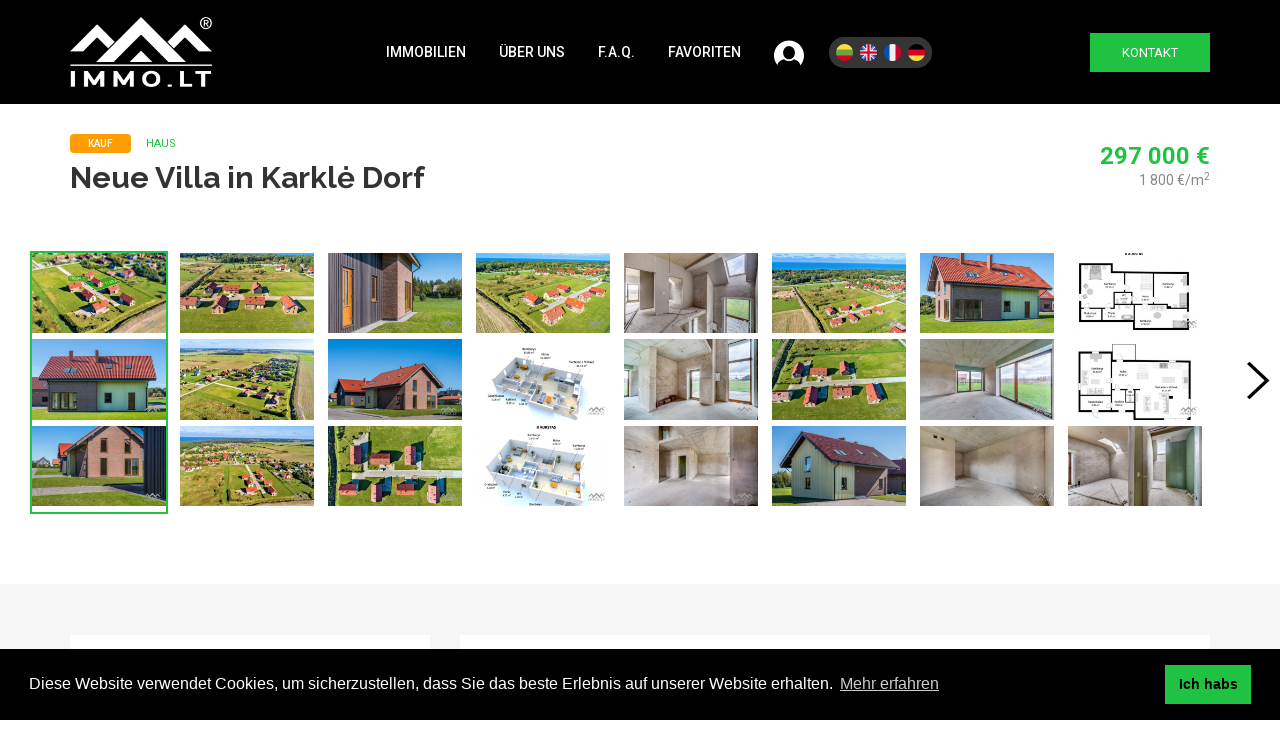

--- FILE ---
content_type: text/html; charset=UTF-8
request_url: https://www.immo.lt/de/objekt/541
body_size: 12854
content:
<!DOCTYPE html>
<!--[if IE 7]>
<html class="ie ie7 no-js" lang="en-US">
<![endif]-->
<!--[if IE 8]>
<html class="ie ie8 no-js" lang="en-US">
<![endif]-->
<!--[if !(IE 7) | !(IE 8)  ]><!-->
<html lang="de" class="no-js">
<head>
    <!-- Basic need -->
    <title>Neue Villa in Karklė Dorf</title>
    <meta charset="UTF-8">
    <meta name="description" content="Viele von uns arbeiten und leben rund ums Jahr, um sich in den Urlaub endlich entspannen zu k&amp;ouml;nnen. Aber es ist m&amp;ouml;glich, auch anders zu lebe..."/>

    <meta property="og:title" content="Neue Villa in Karklė Dorf" />
    <meta property="og:image" content="https://www.immo.lt/uploads/home-1140x700/2022/02/objects-31170.jpg" />
    <meta property="og:description" content="Viele von uns arbeiten und leben rund ums Jahr, um sich in den Urlaub endlich entspannen zu k&amp;ouml;nnen. Aber es ist m&amp;ouml;glich, auch anders zu lebe..." />


    <link rel="shortcut icon" href="https://www.immo.lt/assets/template/images/immo-icon.ico">

    <!-- Mobile specific meta -->
    <meta name="viewport"
          content="width=device-width, user-scalable=no, initial-scale=1.0, minimum-scale=1.0, maximum-scale=1.0">
    <meta http-equiv="X-UA-Compatible" content="ie=edge">
    <meta name="format-detection" content="telephone-no">

    <!-- External Fonts -->
    <link href="https://fonts.googleapis.com/css?family=Open+Sans:400,600|Raleway:400,700,800|Roboto:400,500,700"
          rel="stylesheet">

    <!-- CSS files -->
    <!-- Bootstrap -->
    <link rel="stylesheet" href="https://www.immo.lt/assets/base/bootstrap/css/bootstrap.min.css">
    <link rel="stylesheet" href="https://www.immo.lt/assets/base/jquery-ui/jquery-ui.min.css">
    <link rel="stylesheet" href="https://use.fontawesome.com/releases/v5.4.1/css/all.css"
          integrity="sha384-5sAR7xN1Nv6T6+dT2mhtzEpVJvfS3NScPQTrOxhwjIuvcA67KV2R5Jz6kr4abQsz" crossorigin="anonymous">
    <link href="https://cdnjs.cloudflare.com/ajax/libs/select2/4.0.7/css/select2.min.css" rel="stylesheet" />

    <!-- Chosen -->
    <link rel="stylesheet" type="text/css" href="https://www.immo.lt/assets/base/chosen/chosen.min.css">

    <link rel="stylesheet" href="https://www.immo.lt/assets/template/css/plugins.css">
    <link rel="stylesheet" type="text/css" href="//cdn.jsdelivr.net/npm/slick-carousel@1.8.1/slick/slick.css"/>
    <link rel="stylesheet" href="https://www.immo.lt/assets/template/css/style.css?v=1.8.0">
    <link rel="stylesheet" href="https://www.immo.lt/assets/base/css/style-custom.css?v=1.8.0">

    <!-- jQuery -->
    <script src="https://www.immo.lt/assets/base/plugins/jQuery/jquery-2.2.3.min.js"></script>
    <script src="https://www.immo.lt/assets/base/bootstrap/js/bootstrap.min.js"></script>

    <script src="https://www.immo.lt/assets/base/jquery-ui/jquery-ui.min.js"></script>
    <script src="https://cdnjs.cloudflare.com/ajax/libs/select2/4.0.7/js/select2.min.js"></script>
    <script type="text/javascript" src="//cdn.jsdelivr.net/npm/slick-carousel@1.8.1/slick/slick.min.js"></script>

    <!-- Lazy -->
    <script type="text/javascript" src="https://www.immo.lt/assets/base/js/jquery.lazy.min.js"></script>

    <!-- Scripts -->
    <script>
        window.Laravel = {"csrfToken":"6ljMOYfoovfZY4fw005gwJJTpsz2M11jrfozjeIy"};
    </script>

	<!-- OLD GA -->
    <!-- Global site tag (gtag.js) - Google Analytics -->
    <script async src="https://www.googletagmanager.com/gtag/js?id=UA-137994538-1"></script>
    <script>
      window.dataLayer = window.dataLayer || [];
      function gtag(){dataLayer.push(arguments);}
      gtag('js', new Date());

      gtag('config', 'UA-137994538-1');
    </script>
	
	<!-- NEW ga 2023-06-27 -->
	<!-- Google tag (gtag.js) -->
	<script async src="https://www.googletagmanager.com/gtag/js?id=G-7JYH1Q7Y6E"></script>
	<script>
	  window.dataLayer = window.dataLayer || [];
	  function gtag(){dataLayer.push(arguments);}
	  gtag('js', new Date());

	  gtag('config', 'G-7JYH1Q7Y6E');
	</script>

    
    <!-- Hotjar Tracking Code for https://www.immo.lt -->
	<script>
    (function(h,o,t,j,a,r){
        h.hj=h.hj||function(){(h.hj.q=h.hj.q||[]).push(arguments)};
        h._hjSettings={hjid:2815557,hjsv:6};
        a=o.getElementsByTagName('head')[0];
        r=o.createElement('script');r.async=1;
        r.src=t+h._hjSettings.hjid+j+h._hjSettings.hjsv;
        a.appendChild(r);
    })(window,document,'https://static.hotjar.com/c/hotjar-','.js?sv=');
	</script>
	
	<!-- Google recaptcha V2 -->
	<script async src="https://www.google.com/recaptcha/api.js"></script>

</head>

<body>

<header class="header header--blue header--top ">
    <div class="container">

        <div class="header__main">
            <div class="header__logo">
                <a href="https://www.immo.lt/de">
                    <h1 class="screen-reader-text">Immo</h1>
                    <img src="https://www.immo.lt/assets/template/images/immo_white_logo.png?v=2" alt="Logo">
                </a>
            </div><!-- .header__main -->

            <div class="nav-mobile">
                <a href="#" class="nav-toggle">
                    <span></span>
                </a><!-- .nav-toggle -->
            </div><!-- .nav-mobile -->
			
			
            <div class="header__menu header__menu--v1">
                
								<ul class="header__nav">
                    <li class="header__nav-item  parent ">
        <a href="https://www.immo.lt/de/objects" class="header__nav-link">Immobilien</a>
                <ul>
                          <li>
                <a href="https://www.immo.lt/de/immobiliensuche">
                   Immobiliensuche
                </a>
             </li>
                          <li>
                <a href="https://www.immo.lt/de/immobilienkarte">
                   Immobilienkarte
                </a>
             </li>
                          <li>
                <a href="https://www.immo.lt/de/pages/kauferkarte">
                   Käuferkarte
                </a>
             </li>
                          <li>
                <a href="https://www.immo.lt/de/pages/besucherkarte">
                   Besucherkarte
                </a>
             </li>
                          <li>
                <a href="https://www.immo.lt/de/immobilien-suchen">
                   Auf der Suche nach Immobilien
                </a>
             </li>
                          <li>
                <a href="https://www.immo.lt/de/reservierte-immobilien">
                   Reservierte Immobilien
                </a>
             </li>
                          <li>
                <a href="https://www.immo.lt/de/objects.realEstateSold">
                   Verkaufte Immobilien
                </a>
             </li>
                     </ul>
            </li>
        
    <li class="header__nav-item  parent ">
        <a href="https://www.immo.lt/de/pages/ueber-uns" class="header__nav-link">Über uns</a>
                <ul>
                          <li>
                <a href="https://www.immo.lt/de/pages/ueber-uns">
                   Über uns
                </a>
             </li>
                          <li>
                <a href="https://www.immo.lt/de/pages/dienstleistungen">
                   Dienstleistungen
                </a>
             </li>
                          <li>
                <a href="https://www.immo.lt/de/brokers">
                   Makler
                </a>
             </li>
                          <li>
                <a href="https://www.immo.lt/de/karriere">
                   Karriere
                </a>
             </li>
                          <li>
                <a href="https://www.immo.lt/de/news">
                   Nachrichten
                </a>
             </li>
                          <li>
                <a href="https://www.immo.lt/de/pages/referenzen">
                   Referenzen
                </a>
             </li>
                          <li>
                <a href="https://www.immo.lt/de/zertifikate">
                   Zertifikate
                </a>
             </li>
                          <li>
                <a href="https://www.immo.lt/de/pages/datenschutzerklarung">
                   Datenschutzerklärung
                </a>
             </li>
                          <li>
                <a href="https://www.immo.lt/de/pages/kontakte">
                   Kontakte
                </a>
             </li>
                     </ul>
            </li>
        
    <li class="header__nav-item ">
        <a href="https://www.immo.lt/de/faq" class="header__nav-link">F.A.Q.</a>
            </li>
        
    <li class="header__nav-item ">
        <a href="https://www.immo.lt/de/isiminti/objects" class="header__nav-link">Favoriten <span class="favorites-count"></span></a>
            </li>

                    <li class="header__nav-item">
    <a href="https://www.immo.lt/de/login" class="header__nav-link"><div class="login_icon"></div></a>
</li>


                </ul><!-- .header__nav -->
								
                
                                    <ul class="header-navigation">
                                                
                            <li class="">
                                <a href="https://www.immo.lt/lt/objektas/541" title="Lietuvių">
                                    <img src="https://www.immo.lt/assets/base/img/country-flags/lt.png"
                                         class="country-flag" alt="Lietuvių">
                                </a>
                            </li>
                                                
                            <li class="">
                                <a href="https://www.immo.lt/en/object/541" title="English">
                                    <img src="https://www.immo.lt/assets/base/img/country-flags/en.png"
                                         class="country-flag" alt="English">
                                </a>
                            </li>
                                                
                            <li class="">
                                <a href="https://www.immo.lt/fr/objet/541" title="Francais">
                                    <img src="https://www.immo.lt/assets/base/img/country-flags/fr.png"
                                         class="country-flag" alt="Francais">
                                </a>
                            </li>
                                                
                            <li class="active">
                                <a href="https://www.immo.lt/de/objekt/541" title="Deutsch">
                                    <img src="https://www.immo.lt/assets/base/img/country-flags/de.png"
                                         class="country-flag" alt="Deutsch">
                                </a>
                            </li>
                                            </ul>
                
            </div><!-- .header__menu -->

            <a href="https://immo.lt/de/pages/kontakt-formular"
               class="header__cta">Kontakt</a>
        </div><!-- .header__main -->
    </div><!-- .container -->
</header><!-- .header -->


            <section class="property">

        <div class="property__header">
            <div class="container">
                                <div class="property__header-container">
                    <ul class="property__main">
                        <li class="property__title property__main-item">
                            <div class="property__meta">
                                <span class="property__offer">Kauf</span>
                                <span class="property__type">Haus</span>
                            </div><!-- .property__meta -->
                            <h2 class="property__name">Neue Villa in Karklė Dorf</h2>
                        </li>
                    </ul><!-- .property__main -->

                    <ul class="property__list property__pricing">
                        <li class="property__price property__main-item">
                            
                                
                                <h4 class="property__price-primary">297 000
                                    €</h4>
                                <span class="property__price-secondary">
                                                                                                                        1 800 €/m<sup>2</sup>
                                                                                                            </span>

                                                                                    </li>
                    </ul><!-- .property__list -->
                </div><!-- .property__header-container -->
            </div><!-- .container -->
        </div><!-- .property__header -->


        
        
        
            <div class="property__slider">
			
				<div>
                    <div id="loader" class="loader d-block mx-auto mb-3"></div>
                    <div class="property__slider-container opacity-0">
						
						
                        <div class="property__slider-main">
                            <div class="property__slider-images">
                                                                    <div class="property__slider-image">
                                        <a data-fancybox="gallery" href="https://www.immo.lt/uploads/large/2022/02/objects-31156.jpg">
                                            <img class="opacity-0" data-lazy="https://www.immo.lt/uploads/home-1140x700/2022/02/objects-31156.jpg" alt="Neue Villa in Karklė Dorf">
                                        </a>
                                    </div><!-- .property__slider-image -->
                                                                    <div class="property__slider-image">
                                        <a data-fancybox="gallery" href="https://www.immo.lt/uploads/large/2022/02/objects-31147.jpg">
                                            <img class="opacity-0" data-lazy="https://www.immo.lt/uploads/home-1140x700/2022/02/objects-31147.jpg" alt="Neue Villa in Karklė Dorf">
                                        </a>
                                    </div><!-- .property__slider-image -->
                                                                    <div class="property__slider-image">
                                        <a data-fancybox="gallery" href="https://www.immo.lt/uploads/large/2022/02/objects-31150.jpg">
                                            <img class="opacity-0" data-lazy="https://www.immo.lt/uploads/home-1140x700/2022/02/objects-31150.jpg" alt="Neue Villa in Karklė Dorf">
                                        </a>
                                    </div><!-- .property__slider-image -->
                                                                    <div class="property__slider-image">
                                        <a data-fancybox="gallery" href="https://www.immo.lt/uploads/large/2022/02/objects-31131.jpg">
                                            <img class="opacity-0" data-lazy="https://www.immo.lt/uploads/home-1140x700/2022/02/objects-31131.jpg" alt="Neue Villa in Karklė Dorf">
                                        </a>
                                    </div><!-- .property__slider-image -->
                                                                    <div class="property__slider-image">
                                        <a data-fancybox="gallery" href="https://www.immo.lt/uploads/large/2022/02/objects-31132.jpg">
                                            <img class="opacity-0" data-lazy="https://www.immo.lt/uploads/home-1140x700/2022/02/objects-31132.jpg" alt="Neue Villa in Karklė Dorf">
                                        </a>
                                    </div><!-- .property__slider-image -->
                                                                    <div class="property__slider-image">
                                        <a data-fancybox="gallery" href="https://www.immo.lt/uploads/large/2022/02/objects-31133.jpg">
                                            <img class="opacity-0" data-lazy="https://www.immo.lt/uploads/home-1140x700/2022/02/objects-31133.jpg" alt="Neue Villa in Karklė Dorf">
                                        </a>
                                    </div><!-- .property__slider-image -->
                                                                    <div class="property__slider-image">
                                        <a data-fancybox="gallery" href="https://www.immo.lt/uploads/large/2022/02/objects-31154.jpg">
                                            <img class="opacity-0" data-lazy="https://www.immo.lt/uploads/home-1140x700/2022/02/objects-31154.jpg" alt="Neue Villa in Karklė Dorf">
                                        </a>
                                    </div><!-- .property__slider-image -->
                                                                    <div class="property__slider-image">
                                        <a data-fancybox="gallery" href="https://www.immo.lt/uploads/large/2022/02/objects-31149.jpg">
                                            <img class="opacity-0" data-lazy="https://www.immo.lt/uploads/home-1140x700/2022/02/objects-31149.jpg" alt="Neue Villa in Karklė Dorf">
                                        </a>
                                    </div><!-- .property__slider-image -->
                                                                    <div class="property__slider-image">
                                        <a data-fancybox="gallery" href="https://www.immo.lt/uploads/large/2022/02/objects-31139.jpg">
                                            <img class="opacity-0" data-lazy="https://www.immo.lt/uploads/home-1140x700/2022/02/objects-31139.jpg" alt="Neue Villa in Karklė Dorf">
                                        </a>
                                    </div><!-- .property__slider-image -->
                                                                    <div class="property__slider-image">
                                        <a data-fancybox="gallery" href="https://www.immo.lt/uploads/large/2022/02/objects-31142.jpg">
                                            <img class="opacity-0" data-lazy="https://www.immo.lt/uploads/home-1140x700/2022/02/objects-31142.jpg" alt="Neue Villa in Karklė Dorf">
                                        </a>
                                    </div><!-- .property__slider-image -->
                                                                    <div class="property__slider-image">
                                        <a data-fancybox="gallery" href="https://www.immo.lt/uploads/large/2022/02/objects-31145.jpg">
                                            <img class="opacity-0" data-lazy="https://www.immo.lt/uploads/home-1140x700/2022/02/objects-31145.jpg" alt="Neue Villa in Karklė Dorf">
                                        </a>
                                    </div><!-- .property__slider-image -->
                                                                    <div class="property__slider-image">
                                        <a data-fancybox="gallery" href="https://www.immo.lt/uploads/large/2022/02/objects-31144.jpg">
                                            <img class="opacity-0" data-lazy="https://www.immo.lt/uploads/home-1140x700/2022/02/objects-31144.jpg" alt="Neue Villa in Karklė Dorf">
                                        </a>
                                    </div><!-- .property__slider-image -->
                                                                    <div class="property__slider-image">
                                        <a data-fancybox="gallery" href="https://www.immo.lt/uploads/large/2022/02/objects-31166.jpg">
                                            <img class="opacity-0" data-lazy="https://www.immo.lt/uploads/home-1140x700/2022/02/objects-31166.jpg" alt="Neue Villa in Karklė Dorf">
                                        </a>
                                    </div><!-- .property__slider-image -->
                                                                    <div class="property__slider-image">
                                        <a data-fancybox="gallery" href="https://www.immo.lt/uploads/large/2022/02/objects-31164.jpg">
                                            <img class="opacity-0" data-lazy="https://www.immo.lt/uploads/home-1140x700/2022/02/objects-31164.jpg" alt="Neue Villa in Karklė Dorf">
                                        </a>
                                    </div><!-- .property__slider-image -->
                                                                    <div class="property__slider-image">
                                        <a data-fancybox="gallery" href="https://www.immo.lt/uploads/large/2022/02/objects-31163.jpg">
                                            <img class="opacity-0" data-lazy="https://www.immo.lt/uploads/home-1140x700/2022/02/objects-31163.jpg" alt="Neue Villa in Karklė Dorf">
                                        </a>
                                    </div><!-- .property__slider-image -->
                                                                    <div class="property__slider-image">
                                        <a data-fancybox="gallery" href="https://www.immo.lt/uploads/large/2022/02/objects-31134.jpg">
                                            <img class="opacity-0" data-lazy="https://www.immo.lt/uploads/home-1140x700/2022/02/objects-31134.jpg" alt="Neue Villa in Karklė Dorf">
                                        </a>
                                    </div><!-- .property__slider-image -->
                                                                    <div class="property__slider-image">
                                        <a data-fancybox="gallery" href="https://www.immo.lt/uploads/large/2022/02/objects-31137.jpg">
                                            <img class="opacity-0" data-lazy="https://www.immo.lt/uploads/home-1140x700/2022/02/objects-31137.jpg" alt="Neue Villa in Karklė Dorf">
                                        </a>
                                    </div><!-- .property__slider-image -->
                                                                    <div class="property__slider-image">
                                        <a data-fancybox="gallery" href="https://www.immo.lt/uploads/large/2022/02/objects-31151.jpg">
                                            <img class="opacity-0" data-lazy="https://www.immo.lt/uploads/home-1140x700/2022/02/objects-31151.jpg" alt="Neue Villa in Karklė Dorf">
                                        </a>
                                    </div><!-- .property__slider-image -->
                                                                    <div class="property__slider-image">
                                        <a data-fancybox="gallery" href="https://www.immo.lt/uploads/large/2022/02/objects-31152.jpg">
                                            <img class="opacity-0" data-lazy="https://www.immo.lt/uploads/home-1140x700/2022/02/objects-31152.jpg" alt="Neue Villa in Karklė Dorf">
                                        </a>
                                    </div><!-- .property__slider-image -->
                                                                    <div class="property__slider-image">
                                        <a data-fancybox="gallery" href="https://www.immo.lt/uploads/large/2022/02/objects-31158.jpg">
                                            <img class="opacity-0" data-lazy="https://www.immo.lt/uploads/home-1140x700/2022/02/objects-31158.jpg" alt="Neue Villa in Karklė Dorf">
                                        </a>
                                    </div><!-- .property__slider-image -->
                                                                    <div class="property__slider-image">
                                        <a data-fancybox="gallery" href="https://www.immo.lt/uploads/large/2022/02/objects-31159.jpg">
                                            <img class="opacity-0" data-lazy="https://www.immo.lt/uploads/home-1140x700/2022/02/objects-31159.jpg" alt="Neue Villa in Karklė Dorf">
                                        </a>
                                    </div><!-- .property__slider-image -->
                                                                    <div class="property__slider-image">
                                        <a data-fancybox="gallery" href="https://www.immo.lt/uploads/large/2022/02/objects-31143.jpg">
                                            <img class="opacity-0" data-lazy="https://www.immo.lt/uploads/home-1140x700/2022/02/objects-31143.jpg" alt="Neue Villa in Karklė Dorf">
                                        </a>
                                    </div><!-- .property__slider-image -->
                                                                    <div class="property__slider-image">
                                        <a data-fancybox="gallery" href="https://www.immo.lt/uploads/large/2022/02/objects-31146.jpg">
                                            <img class="opacity-0" data-lazy="https://www.immo.lt/uploads/home-1140x700/2022/02/objects-31146.jpg" alt="Neue Villa in Karklė Dorf">
                                        </a>
                                    </div><!-- .property__slider-image -->
                                                                    <div class="property__slider-image">
                                        <a data-fancybox="gallery" href="https://www.immo.lt/uploads/large/2022/02/objects-31165.jpg">
                                            <img class="opacity-0" data-lazy="https://www.immo.lt/uploads/home-1140x700/2022/02/objects-31165.jpg" alt="Neue Villa in Karklė Dorf">
                                        </a>
                                    </div><!-- .property__slider-image -->
                                                                    <div class="property__slider-image">
                                        <a data-fancybox="gallery" href="https://www.immo.lt/uploads/large/2022/02/objects-31161.jpg">
                                            <img class="opacity-0" data-lazy="https://www.immo.lt/uploads/home-1140x700/2022/02/objects-31161.jpg" alt="Neue Villa in Karklė Dorf">
                                        </a>
                                    </div><!-- .property__slider-image -->
                                                                    <div class="property__slider-image">
                                        <a data-fancybox="gallery" href="https://www.immo.lt/uploads/large/2022/02/objects-31135.jpg">
                                            <img class="opacity-0" data-lazy="https://www.immo.lt/uploads/home-1140x700/2022/02/objects-31135.jpg" alt="Neue Villa in Karklė Dorf">
                                        </a>
                                    </div><!-- .property__slider-image -->
                                                                    <div class="property__slider-image">
                                        <a data-fancybox="gallery" href="https://www.immo.lt/uploads/large/2022/02/objects-31141.jpg">
                                            <img class="opacity-0" data-lazy="https://www.immo.lt/uploads/home-1140x700/2022/02/objects-31141.jpg" alt="Neue Villa in Karklė Dorf">
                                        </a>
                                    </div><!-- .property__slider-image -->
                                                                    <div class="property__slider-image">
                                        <a data-fancybox="gallery" href="https://www.immo.lt/uploads/large/2022/02/objects-31153.jpg">
                                            <img class="opacity-0" data-lazy="https://www.immo.lt/uploads/home-1140x700/2022/02/objects-31153.jpg" alt="Neue Villa in Karklė Dorf">
                                        </a>
                                    </div><!-- .property__slider-image -->
                                                                    <div class="property__slider-image">
                                        <a data-fancybox="gallery" href="https://www.immo.lt/uploads/large/2022/02/objects-31148.jpg">
                                            <img class="opacity-0" data-lazy="https://www.immo.lt/uploads/home-1140x700/2022/02/objects-31148.jpg" alt="Neue Villa in Karklė Dorf">
                                        </a>
                                    </div><!-- .property__slider-image -->
                                                                    <div class="property__slider-image">
                                        <a data-fancybox="gallery" href="https://www.immo.lt/uploads/large/2022/02/objects-31157.jpg">
                                            <img class="opacity-0" data-lazy="https://www.immo.lt/uploads/home-1140x700/2022/02/objects-31157.jpg" alt="Neue Villa in Karklė Dorf">
                                        </a>
                                    </div><!-- .property__slider-image -->
                                                                    <div class="property__slider-image">
                                        <a data-fancybox="gallery" href="https://www.immo.lt/uploads/large/2022/02/objects-31136.jpg">
                                            <img class="opacity-0" data-lazy="https://www.immo.lt/uploads/home-1140x700/2022/02/objects-31136.jpg" alt="Neue Villa in Karklė Dorf">
                                        </a>
                                    </div><!-- .property__slider-image -->
                                                                    <div class="property__slider-image">
                                        <a data-fancybox="gallery" href="https://www.immo.lt/uploads/large/2022/02/objects-31155.jpg">
                                            <img class="opacity-0" data-lazy="https://www.immo.lt/uploads/home-1140x700/2022/02/objects-31155.jpg" alt="Neue Villa in Karklė Dorf">
                                        </a>
                                    </div><!-- .property__slider-image -->
                                                                    <div class="property__slider-image">
                                        <a data-fancybox="gallery" href="https://www.immo.lt/uploads/large/2022/02/objects-31138.jpg">
                                            <img class="opacity-0" data-lazy="https://www.immo.lt/uploads/home-1140x700/2022/02/objects-31138.jpg" alt="Neue Villa in Karklė Dorf">
                                        </a>
                                    </div><!-- .property__slider-image -->
                                                                    <div class="property__slider-image">
                                        <a data-fancybox="gallery" href="https://www.immo.lt/uploads/large/2022/02/objects-31140.jpg">
                                            <img class="opacity-0" data-lazy="https://www.immo.lt/uploads/home-1140x700/2022/02/objects-31140.jpg" alt="Neue Villa in Karklė Dorf">
                                        </a>
                                    </div><!-- .property__slider-image -->
                                                                    <div class="property__slider-image">
                                        <a data-fancybox="gallery" href="https://www.immo.lt/uploads/large/2022/02/objects-31160.jpg">
                                            <img class="opacity-0" data-lazy="https://www.immo.lt/uploads/home-1140x700/2022/02/objects-31160.jpg" alt="Neue Villa in Karklė Dorf">
                                        </a>
                                    </div><!-- .property__slider-image -->
                                                                    <div class="property__slider-image">
                                        <a data-fancybox="gallery" href="https://www.immo.lt/uploads/large/2022/02/objects-31162.jpg">
                                            <img class="opacity-0" data-lazy="https://www.immo.lt/uploads/home-1140x700/2022/02/objects-31162.jpg" alt="Neue Villa in Karklė Dorf">
                                        </a>
                                    </div><!-- .property__slider-image -->
                                                            </div><!-- .property__slider-images -->

                            <ul class="image-navigation">
                                <li class="image-navigation__prev">
                                    <span class="ion-ios-arrow-left"></span>
                                </li>
                                <li class="image-navigation__next">
                                    <span class="ion-ios-arrow-right"></span>
                                </li>
                            </ul>
                        </div><!-- .property__slider-main -->
						
                        <ul class="property__slider-nav property__slider-nav--horizontal">
                                                            <li class="property__slider-item">
                                     <a data-fancybox="gallery" href="https://www.immo.lt/uploads/large/2022/02/objects-31156.jpg">
										<img src="https://www.immo.lt/uploads/500x300/2022/02/objects-31156.jpg"
											alt="Neue Villa in Karklė Dorf">
									</a>
                                </li>
                                                            <li class="property__slider-item">
                                     <a data-fancybox="gallery" href="https://www.immo.lt/uploads/large/2022/02/objects-31147.jpg">
										<img src="https://www.immo.lt/uploads/500x300/2022/02/objects-31147.jpg"
											alt="Neue Villa in Karklė Dorf">
									</a>
                                </li>
                                                            <li class="property__slider-item">
                                     <a data-fancybox="gallery" href="https://www.immo.lt/uploads/large/2022/02/objects-31150.jpg">
										<img src="https://www.immo.lt/uploads/500x300/2022/02/objects-31150.jpg"
											alt="Neue Villa in Karklė Dorf">
									</a>
                                </li>
                                                            <li class="property__slider-item">
                                     <a data-fancybox="gallery" href="https://www.immo.lt/uploads/large/2022/02/objects-31131.jpg">
										<img src="https://www.immo.lt/uploads/500x300/2022/02/objects-31131.jpg"
											alt="Neue Villa in Karklė Dorf">
									</a>
                                </li>
                                                            <li class="property__slider-item">
                                     <a data-fancybox="gallery" href="https://www.immo.lt/uploads/large/2022/02/objects-31132.jpg">
										<img src="https://www.immo.lt/uploads/500x300/2022/02/objects-31132.jpg"
											alt="Neue Villa in Karklė Dorf">
									</a>
                                </li>
                                                            <li class="property__slider-item">
                                     <a data-fancybox="gallery" href="https://www.immo.lt/uploads/large/2022/02/objects-31133.jpg">
										<img src="https://www.immo.lt/uploads/500x300/2022/02/objects-31133.jpg"
											alt="Neue Villa in Karklė Dorf">
									</a>
                                </li>
                                                            <li class="property__slider-item">
                                     <a data-fancybox="gallery" href="https://www.immo.lt/uploads/large/2022/02/objects-31154.jpg">
										<img src="https://www.immo.lt/uploads/500x300/2022/02/objects-31154.jpg"
											alt="Neue Villa in Karklė Dorf">
									</a>
                                </li>
                                                            <li class="property__slider-item">
                                     <a data-fancybox="gallery" href="https://www.immo.lt/uploads/large/2022/02/objects-31149.jpg">
										<img src="https://www.immo.lt/uploads/500x300/2022/02/objects-31149.jpg"
											alt="Neue Villa in Karklė Dorf">
									</a>
                                </li>
                                                            <li class="property__slider-item">
                                     <a data-fancybox="gallery" href="https://www.immo.lt/uploads/large/2022/02/objects-31139.jpg">
										<img src="https://www.immo.lt/uploads/500x300/2022/02/objects-31139.jpg"
											alt="Neue Villa in Karklė Dorf">
									</a>
                                </li>
                                                            <li class="property__slider-item">
                                     <a data-fancybox="gallery" href="https://www.immo.lt/uploads/large/2022/02/objects-31142.jpg">
										<img src="https://www.immo.lt/uploads/500x300/2022/02/objects-31142.jpg"
											alt="Neue Villa in Karklė Dorf">
									</a>
                                </li>
                                                            <li class="property__slider-item">
                                     <a data-fancybox="gallery" href="https://www.immo.lt/uploads/large/2022/02/objects-31145.jpg">
										<img src="https://www.immo.lt/uploads/500x300/2022/02/objects-31145.jpg"
											alt="Neue Villa in Karklė Dorf">
									</a>
                                </li>
                                                            <li class="property__slider-item">
                                     <a data-fancybox="gallery" href="https://www.immo.lt/uploads/large/2022/02/objects-31144.jpg">
										<img src="https://www.immo.lt/uploads/500x300/2022/02/objects-31144.jpg"
											alt="Neue Villa in Karklė Dorf">
									</a>
                                </li>
                                                            <li class="property__slider-item">
                                     <a data-fancybox="gallery" href="https://www.immo.lt/uploads/large/2022/02/objects-31166.jpg">
										<img src="https://www.immo.lt/uploads/500x300/2022/02/objects-31166.jpg"
											alt="Neue Villa in Karklė Dorf">
									</a>
                                </li>
                                                            <li class="property__slider-item">
                                     <a data-fancybox="gallery" href="https://www.immo.lt/uploads/large/2022/02/objects-31164.jpg">
										<img src="https://www.immo.lt/uploads/500x300/2022/02/objects-31164.jpg"
											alt="Neue Villa in Karklė Dorf">
									</a>
                                </li>
                                                            <li class="property__slider-item">
                                     <a data-fancybox="gallery" href="https://www.immo.lt/uploads/large/2022/02/objects-31163.jpg">
										<img src="https://www.immo.lt/uploads/500x300/2022/02/objects-31163.jpg"
											alt="Neue Villa in Karklė Dorf">
									</a>
                                </li>
                                                            <li class="property__slider-item">
                                     <a data-fancybox="gallery" href="https://www.immo.lt/uploads/large/2022/02/objects-31134.jpg">
										<img src="https://www.immo.lt/uploads/500x300/2022/02/objects-31134.jpg"
											alt="Neue Villa in Karklė Dorf">
									</a>
                                </li>
                                                            <li class="property__slider-item">
                                     <a data-fancybox="gallery" href="https://www.immo.lt/uploads/large/2022/02/objects-31137.jpg">
										<img src="https://www.immo.lt/uploads/500x300/2022/02/objects-31137.jpg"
											alt="Neue Villa in Karklė Dorf">
									</a>
                                </li>
                                                            <li class="property__slider-item">
                                     <a data-fancybox="gallery" href="https://www.immo.lt/uploads/large/2022/02/objects-31151.jpg">
										<img src="https://www.immo.lt/uploads/500x300/2022/02/objects-31151.jpg"
											alt="Neue Villa in Karklė Dorf">
									</a>
                                </li>
                                                            <li class="property__slider-item">
                                     <a data-fancybox="gallery" href="https://www.immo.lt/uploads/large/2022/02/objects-31152.jpg">
										<img src="https://www.immo.lt/uploads/500x300/2022/02/objects-31152.jpg"
											alt="Neue Villa in Karklė Dorf">
									</a>
                                </li>
                                                            <li class="property__slider-item">
                                     <a data-fancybox="gallery" href="https://www.immo.lt/uploads/large/2022/02/objects-31158.jpg">
										<img src="https://www.immo.lt/uploads/500x300/2022/02/objects-31158.jpg"
											alt="Neue Villa in Karklė Dorf">
									</a>
                                </li>
                                                            <li class="property__slider-item">
                                     <a data-fancybox="gallery" href="https://www.immo.lt/uploads/large/2022/02/objects-31159.jpg">
										<img src="https://www.immo.lt/uploads/500x300/2022/02/objects-31159.jpg"
											alt="Neue Villa in Karklė Dorf">
									</a>
                                </li>
                                                            <li class="property__slider-item">
                                     <a data-fancybox="gallery" href="https://www.immo.lt/uploads/large/2022/02/objects-31143.jpg">
										<img src="https://www.immo.lt/uploads/500x300/2022/02/objects-31143.jpg"
											alt="Neue Villa in Karklė Dorf">
									</a>
                                </li>
                                                            <li class="property__slider-item">
                                     <a data-fancybox="gallery" href="https://www.immo.lt/uploads/large/2022/02/objects-31146.jpg">
										<img src="https://www.immo.lt/uploads/500x300/2022/02/objects-31146.jpg"
											alt="Neue Villa in Karklė Dorf">
									</a>
                                </li>
                                                            <li class="property__slider-item">
                                     <a data-fancybox="gallery" href="https://www.immo.lt/uploads/large/2022/02/objects-31165.jpg">
										<img src="https://www.immo.lt/uploads/500x300/2022/02/objects-31165.jpg"
											alt="Neue Villa in Karklė Dorf">
									</a>
                                </li>
                                                            <li class="property__slider-item">
                                     <a data-fancybox="gallery" href="https://www.immo.lt/uploads/large/2022/02/objects-31161.jpg">
										<img src="https://www.immo.lt/uploads/500x300/2022/02/objects-31161.jpg"
											alt="Neue Villa in Karklė Dorf">
									</a>
                                </li>
                                                            <li class="property__slider-item">
                                     <a data-fancybox="gallery" href="https://www.immo.lt/uploads/large/2022/02/objects-31135.jpg">
										<img src="https://www.immo.lt/uploads/500x300/2022/02/objects-31135.jpg"
											alt="Neue Villa in Karklė Dorf">
									</a>
                                </li>
                                                            <li class="property__slider-item">
                                     <a data-fancybox="gallery" href="https://www.immo.lt/uploads/large/2022/02/objects-31141.jpg">
										<img src="https://www.immo.lt/uploads/500x300/2022/02/objects-31141.jpg"
											alt="Neue Villa in Karklė Dorf">
									</a>
                                </li>
                                                            <li class="property__slider-item">
                                     <a data-fancybox="gallery" href="https://www.immo.lt/uploads/large/2022/02/objects-31153.jpg">
										<img src="https://www.immo.lt/uploads/500x300/2022/02/objects-31153.jpg"
											alt="Neue Villa in Karklė Dorf">
									</a>
                                </li>
                                                            <li class="property__slider-item">
                                     <a data-fancybox="gallery" href="https://www.immo.lt/uploads/large/2022/02/objects-31148.jpg">
										<img src="https://www.immo.lt/uploads/500x300/2022/02/objects-31148.jpg"
											alt="Neue Villa in Karklė Dorf">
									</a>
                                </li>
                                                            <li class="property__slider-item">
                                     <a data-fancybox="gallery" href="https://www.immo.lt/uploads/large/2022/02/objects-31157.jpg">
										<img src="https://www.immo.lt/uploads/500x300/2022/02/objects-31157.jpg"
											alt="Neue Villa in Karklė Dorf">
									</a>
                                </li>
                                                            <li class="property__slider-item">
                                     <a data-fancybox="gallery" href="https://www.immo.lt/uploads/large/2022/02/objects-31136.jpg">
										<img src="https://www.immo.lt/uploads/500x300/2022/02/objects-31136.jpg"
											alt="Neue Villa in Karklė Dorf">
									</a>
                                </li>
                                                            <li class="property__slider-item">
                                     <a data-fancybox="gallery" href="https://www.immo.lt/uploads/large/2022/02/objects-31155.jpg">
										<img src="https://www.immo.lt/uploads/500x300/2022/02/objects-31155.jpg"
											alt="Neue Villa in Karklė Dorf">
									</a>
                                </li>
                                                            <li class="property__slider-item">
                                     <a data-fancybox="gallery" href="https://www.immo.lt/uploads/large/2022/02/objects-31138.jpg">
										<img src="https://www.immo.lt/uploads/500x300/2022/02/objects-31138.jpg"
											alt="Neue Villa in Karklė Dorf">
									</a>
                                </li>
                                                            <li class="property__slider-item">
                                     <a data-fancybox="gallery" href="https://www.immo.lt/uploads/large/2022/02/objects-31140.jpg">
										<img src="https://www.immo.lt/uploads/500x300/2022/02/objects-31140.jpg"
											alt="Neue Villa in Karklė Dorf">
									</a>
                                </li>
                                                            <li class="property__slider-item">
                                     <a data-fancybox="gallery" href="https://www.immo.lt/uploads/large/2022/02/objects-31160.jpg">
										<img src="https://www.immo.lt/uploads/500x300/2022/02/objects-31160.jpg"
											alt="Neue Villa in Karklė Dorf">
									</a>
                                </li>
                                                            <li class="property__slider-item">
                                     <a data-fancybox="gallery" href="https://www.immo.lt/uploads/large/2022/02/objects-31162.jpg">
										<img src="https://www.immo.lt/uploads/500x300/2022/02/objects-31162.jpg"
											alt="Neue Villa in Karklė Dorf">
									</a>
                                </li>
                            
                        </ul><!-- .property__slider-nav -->
                    </div><!-- .property__slider-container -->
                </div><!-- .container -->
            </div><!-- .property__slider -->
                <div class="property__container">
            <div class="container">
                <div class="row">
                    <div class="col-md-12">
                        <div id="success-favorite-message" class="alert-success hide"><i class="fas fa-check"></i><span class="message"></span></div>
                        <div id="error-favorite-message" class="alert-danger hide"><i class="fas fa-times"></i><span class="message"></span></div>
                    </div>
                    <aside class="col-lg-4 col-md-5">
                        <div class="widget__container">
							
							<div class="property__feature-container">
                                                                                                            <div class="property__feature">
                                            <h3 class="property__feature-title property__feature-title--b-spacing">Eigenschaften</h3>
                                            <ul class="property__details-list">
                                                                                                    <li class="property__details-item"><span
                                                                class="property__details-item--cat">Adresse
                                                            :</span> Klaipeda d., Karklė, Karklininkų g. 1 K5</li>
                                                                                                    <li class="property__details-item"><span
                                                                class="property__details-item--cat">Kauf oder Miete
                                                            :</span> Kauf</li>
                                                                                                    <li class="property__details-item"><span
                                                                class="property__details-item--cat">Typ
                                                            :</span> Haus</li>
                                                                                                    <li class="property__details-item"><span
                                                                class="property__details-item--cat">Preis , EUR
                                                            :</span> 297 000,00</li>
                                                                                                    <li class="property__details-item"><span
                                                                class="property__details-item--cat">Fläche, m²
                                                            :</span> 165.04</li>
                                                                                                    <li class="property__details-item"><span
                                                                class="property__details-item--cat">Grundstücksfläche, m²
                                                            :</span> 1 183</li>
                                                                                                    <li class="property__details-item"><span
                                                                class="property__details-item--cat">Anzahl der Zimmer
                                                            :</span> 5</li>
                                                                                                    <li class="property__details-item"><span
                                                                class="property__details-item--cat">Haustyp
                                                            :</span> Haus</li>
                                                                                                    <li class="property__details-item"><span
                                                                class="property__details-item--cat">Anzahl der Etagen
                                                            :</span> 1</li>
                                                                                                    <li class="property__details-item"><span
                                                                class="property__details-item--cat">Baujahr
                                                            :</span> 2008</li>
                                                                                                    <li class="property__details-item"><span
                                                                class="property__details-item--cat">Installation
                                                            :</span> Teilweise fertiggestellt</li>
                                                                                                    <li class="property__details-item"><span
                                                                class="property__details-item--cat">Gebäudetyp
                                                            :</span> Mauerwerk</li>
                                                                                                    <li class="property__details-item"><span
                                                                class="property__details-item--cat">Heizung
                                                            :</span> Geothermie</li>
                                                






                                            </ul><!-- .property__details-list -->
                                        </div><!-- .property__feature -->
                                    
                                    <div class="property__feature">
                                        <h3 class="property__feature-title property__feature-title--b-spacing">Merkmale</h3>
                                        <ul class="property__features-list">
                                                                                                                                                                                                        <li class="property__features-item"><span
                                                                    class="property__features-icon ion-checkmark-round"></span>Lagern
                                                        </li>
                                                                                                                                                                                                                <li class="property__features-item"><span
                                                                    class="property__features-icon ion-checkmark-round"></span>Balkon
                                                        </li>
                                                                                                                                                                                                                <li class="property__features-item"><span
                                                                    class="property__features-icon ion-checkmark-round"></span>Sauna
                                                        </li>
                                                                                                                                                                                                                <li class="property__features-item"><span
                                                                    class="property__features-icon ion-checkmark-round"></span>Garderobe
                                                        </li>
                                                                                                                                                                                                                <li class="property__features-item"><span
                                                                    class="property__features-icon ion-checkmark-round"></span>Parkplätze
                                                        </li>
                                                                                                                                                                                                                                                                                                                                                                                                                                                                                                                                                                                                                                                                                                            <li class="property__features-item"><span
                                                                    class="property__features-icon ion-checkmark-round"></span>Zaun
                                                        </li>
                                                                                                                                                                                                                                                                                                                                                                                                                                                                                                            <li class="property__features-item"><span
                                                                    class="property__features-icon ion-checkmark-round"></span>Randdiagramm
                                                        </li>
                                                                                                                                                                                                                <li class="property__features-item"><span
                                                                    class="property__features-icon ion-checkmark-round"></span>Elektrizität
                                                        </li>
                                                                                                                                                                                                                <li class="property__features-item"><span
                                                                    class="property__features-icon ion-checkmark-round"></span>Geodätische Messungen
                                                        </li>
                                                                                                                                                                                                                <li class="property__features-item"><span
                                                                    class="property__features-icon ion-checkmark-round"></span>Asphaltierte Straße
                                                        </li>
                                                                                                                                                                                                                <li class="property__features-item"><span
                                                                    class="property__features-icon ion-checkmark-round"></span>Internet
                                                        </li>
                                                                                                                                                
                                        </ul><!-- .property__features-list -->
                                    </div><!-- .property__feature -->

                                
                                
                            </div><!-- .property__feature-container -->
							
                                                        <section class="side-elements">
                                <div onclick="return favorite_item(541)" class="favorite-object-btn ">
                                    <svg xmlns="http://www.w3.org/2000/svg" width="24" height="24" viewBox="0 0 24 24" stroke="currentColor" stroke-width="2" stroke-linecap="round" stroke-linejoin="round"><path d="M20.84 4.61a5.5 5.5 0 0 0-7.78 0L12 5.67l-1.06-1.06a5.5 5.5 0 0 0-7.78 7.78l1.06 1.06L12 21.23l7.78-7.78 1.06-1.06a5.5 5.5 0 0 0 0-7.78z"></path></svg><div class="favorite-text">Liebling</div>
                                </div>
                            </section><!-- .widget -->
                            
                        </div><!-- .widget__container -->
                    </aside>

                    <main class="col-lg-8 col-md-7">
                            
							<div class="property__feature">
								<h3 class="property__feature-title property__feature-title--b-spacing">Beschreibung</h3>

								<div class="object-detailed-text">
																			<p style="text-align: left;">Viele von uns arbeiten und leben rund ums Jahr, um sich in den Urlaub endlich entspannen zu k&ouml;nnen. Aber es ist m&ouml;glich, auch anders zu leben &ndash; ewigen Urlaub in&nbsp;"Karklė-Villen"&nbsp;zu haben! In der einzigen litauischen Fischersiedlung mit dem Status eines ethnokulturellen Reservats am Meeresufer finden Sie einzigartige Ausblicke auf die Natur, das beruhigende Rauschen des&nbsp;<a href="https://de.wikipedia.org/wiki/Ostsee">Baltikums</a>, die harmonische Integration traditioneller lokaler Architektur in die Landschaft und durch ihre Reinheit berauschende Luft. Abseits des sommerlichen Touristentrubels liegende&nbsp;<a href="http://wiki-de.genealogy.net/Karkl%C4%97">Karklė</a>, die fr&uuml;her eine der gr&ouml;&szlig;ten Siedlungen dieses Landes war, ist heute zu einem ruhigen Zufluchtsort f&uuml;r diejenigen geworden, die nicht nur einmal im Jahr aber t&auml;glich eine qualitativ hochwertige Erholung sch&auml;tzen.<br><br>Nicht nur die Umgebung lockt mit ihrer hervorragenden Qualit&auml;t, sondern auch ungeduldig auf seine neuen Eingesessenen wartendes Viertel&nbsp;"Karklė-Villen". 7 Villen mit einer Fl&auml;che von 164 bis 201 m&sup2; wurden nach h&ouml;chsten Standards gebaut. Sechs Villen werden mit Teilbearbeitung angeboten, so dass Sie unbegrenzte M&ouml;glichkeiten des kreativen Ausdrucks bei der Gestaltung Ihres Trauminterieurs haben. F&uuml;r diejenigen, die einfach umziehen m&ouml;chten, ohne sich mit der Ausstattung zu besch&auml;ftigen, bieten wir eine Villa mit stilvoller und gem&uuml;tlicher Fertigbearbeitung aus hochwertigsten Materialien, mit 3 Badzimmern und einer Sauna. Alle Villen sind mit einer Erdw&auml;rmeheizung ausgestattet, die es Ihnen erm&ouml;glicht, den Winter auch bei einer Energiehyperinflation mit einem breiten L&auml;cheln zu verbringen. Die Fassaden der H&auml;user sind mit deutschem Ziermauerwerk verkleidet und mit wetterfestem aus der sibirischen Taiga gebrachtem in h&auml;rtesten Witterungsverh&auml;ltnissen vorbereitetem Holz belattet, das bei uns keinen saisonbedingten Wechsel sp&uuml;rt.<br><br>Das kleine Viertel wird auf einer Seite vom&nbsp;<a href="http://wiki-de.genealogy.net/Zype_(Fluss)">Zype-Bach</a>&nbsp;und auf der anderen von einem Spazierweg, der in 10 Minuten direkt zum Meer f&uuml;hrt, begrenzt. In einen 15-min&uuml;tigen Spaziergang entfernt befindet sich ein Steilhang von atemberaubender Sch&ouml;nheit - ,,Holl&auml;nder- M&uuml;tze&ldquo;, der die Bewohner von&nbsp;<a href="https://de.wikipedia.org/wiki/Klaip%C4%97da">Memel</a>&nbsp;und der Stadt anzieht. Von zu Hause aus erreichen Sie schnell und bequem&nbsp;<a href="https://de.wikipedia.org/wiki/Klaip%C4%97da">Klaipėda</a>&nbsp;(erreichbar &uuml;ber Melnrage oder die &ouml;stlich liegende Palanga-Autobahn) und alle teuersten Perlen der Ostseekrone -&nbsp;<a href="https://lt.wikipedia.org/wiki/Palanga">Palanga</a>,&nbsp;<a href="https://de.wikipedia.org/wiki/%C5%A0ventoji_(Palanga)">&Scaron;ventoji</a>&nbsp;und&nbsp;<a href="https://de.wikipedia.org/wiki/Liep%C4%81ja">Liepāja</a>.</p>
<p style="text-align: left;">_______________________________________________<br><br>&bull;&nbsp;<strong>Fl&auml;che des Grundst&uuml;cks:</strong> 1.183 m&sup2;;</p>
<p style="text-align: left;">&bull;&nbsp;<strong>Fl&auml;che der Villa:</strong> 165,04 m&sup2;;</p>
<p style="text-align: left;">&bull;&nbsp;<strong>Anzahl der Etagen:</strong>&nbsp;2;</p>
<p style="text-align: left;">&bull;&nbsp;<strong>Zweck:</strong>&nbsp;f&uuml;r Erholung;</p>
<p style="text-align: left;">&bull;&nbsp;<strong>Vollendung:</strong>&nbsp;83 %;</p>
<p style="text-align: left;">&bull;&nbsp;<strong>Fundamente:</strong>&nbsp;Betonfundamente;</p>
<p style="text-align: left;">&bull;&nbsp;<strong>W&auml;nde:</strong>&nbsp;&bdquo;Fibo&ldquo;&ndash;Bl&ouml;cken;</p>
<p style="text-align: left;">&bull;&nbsp;<strong>B&ouml;den:</strong>&nbsp;Stahlbeton;</p>
<p style="text-align: left;">&bull;&nbsp;<strong>&Uuml;berdachung:</strong>&nbsp;Schr&auml;gdach mit Lehmziegeleindeckung, Watted&auml;mmung und Dachfenster von ,,Velux&ldquo;;</p>
<p style="text-align: left;">&bull;&nbsp;<strong>Fassadendekoration:</strong>&nbsp;Die Fassade ist mit deutschem Klinker und sibirischem Nadelholz veredelt;</p>
<p style="text-align: left;">&bull;&nbsp;<strong>Hof:</strong>&nbsp;Der Hof ist gepflastert;</p>
<p style="text-align: left;">&bull;&nbsp;<strong>Fenster und T&uuml;ren:</strong>&nbsp;In Litauen hergestellte Kunststofffenster und -t&uuml;ren, die Schlafzimmer im zweiten Stock haben franz&ouml;sische Balkone;</p>
<p style="text-align: left;">&bull;&nbsp;<strong>Versorgungslinien:</strong>&nbsp;Von der Stadt (Strom, Abwasser, Kaltwasser);</p>
<p style="text-align: left;">&bull;&nbsp;<strong>Heizung:</strong>&nbsp;Geothermisch (Kessel von ,,Nibe&ldquo;), im ersten Stock ist Fu&szlig;bodenheizung, im zweiten Stock &ndash; die Heizk&ouml;rper eingerichtet;</p>
<p style="text-align: left;">&bull;&nbsp;<strong>Alarmanlage:</strong>&nbsp;Eine Alarmanlage ist installiert;</p>
<p style="text-align: left;">&bull;&nbsp;<strong>Kaufpreis:</strong> 297 000 &euro; inkl. MwSt. (oder 1 800 &euro;/m&sup2; inkl. MwSt.).</p>
<p style="text-align: left;">_______________________________________________<br><br>Wir warten auf alle, die jeden Tag in einer gem&uuml;tlichen Urlaubsatmosph&auml;re leben m&ouml;chten. Wenden Sie sich bitte an uns, kommen Sie an und Sie werden wahrscheinlich nicht mehr verreisen wollen.</p>
<p style="text-align: left;">_______________________________________________</p>
<p style="text-align: left;"><strong><a href="/de">IMMO.LT</a>&nbsp;<a href="/de/pages/kontakte">KONTAKTE</a></strong></p>
<p style="text-align: left;">_______________________________________________</p>
<p style="text-align: left;"><strong>Adresse&nbsp;</strong>Liepų Str. 83, Klaipėda, Litauen,&nbsp;<a href="https://lighthouse.lt/en/">Lighthouse Hub</a></p>
<p style="text-align: left;"><strong>Telefon</strong>&nbsp;+370 609 60600</p>
<p style="text-align: left;"><strong>Viber</strong>&nbsp;+370 609 60600</p>
<p style="text-align: left;"><strong>WhatsApp</strong>&nbsp;+370 609 60600</p>
<p style="text-align: left;"><strong>E&ndash;Mail</strong>&nbsp;<a href="/cdn-cgi/l/email-protection#10797e767f50797d7d7f3e7c64"><span class="__cf_email__" data-cfemail="e38a8d858ca38a8e8e8ccd8f97">[email&#160;protected]</span></a></p>
<p style="text-align: left;">_______________________________________________</p>
<p style="text-align: left;">Es wird keine bessere Zeit f&uuml;r den&nbsp;<strong>IMMOBILIENKAUF&nbsp;</strong>geben als&nbsp;<strong>HEUTE</strong>!&nbsp;<a href="/de">IMMO.LT</a></p>
<p style="text-align: left;">_______________________________________________</p>
<p style="text-align: left;">M&ouml;chten Sie&nbsp;<strong>IMMOBILIEN KAUFEN</strong>? Kontaktieren Sie&nbsp;<a href="/cdn-cgi/l/email-protection#f496818db49d99999bda9880"><span class="__cf_email__" data-cfemail="d3b1a6aa93babebebcfdbfa7">[email&#160;protected]</span></a>&nbsp;</p>
<p style="text-align: left;">_______________________________________________</p>
<p style="text-align: left;">M&ouml;chten Sie&nbsp;<strong>IMMOBILIEN VERKAUFEN</strong>? Kontaktieren Sie&nbsp;<a href="/cdn-cgi/l/email-protection#deadbbb2b29eb7b3b3b1f0b2aa"><span class="__cf_email__" data-cfemail="2b584e47476b4246464405475f">[email&#160;protected]</span></a></p>
<p style="text-align: left;">_______________________________________________</p>
<p style="text-align: left;">Google Maps: <a href="https://maps.app.goo.gl/uhQBfmomTpAx1Vcj9">https://maps.app.goo.gl/uhQBfmomTpAx1Vcj9</a>&nbsp;</p>
<p style="text-align: left;">_______________________________________________</p>
<p style="text-align: left;">Video:&nbsp;<a href="https://youtu.be/YaIHtsdxYYM">https://youtu.be/YaIHtsdxYYM</a></p>
<p style="text-align: left;">_______________________________________________</p>
<p style="text-align: left;">Weblink zum Objekt: <a href="/de/objekt/541">https://www.immo.lt/de/objekt/541</a>&nbsp;</p>
<p style="text-align: left;">_______________________________________________</p>
<p style="text-align: left;">RECHTLICHE INFORMATIONEN</p>
<p style="text-align: left;">_______________________________________________</p>
<p style="text-align: left;">Die Verm&ouml;gensrechte des geistigen Eigentums an den auf der Plattform IMMO.LT ver&ouml;ffentlichten Fotos und/oder sonstigen Objekten des geistigen Eigentums geh&ouml;ren der UAB "Green Investment Group". Jede Nutzung von Objekten des geistigen Eigentums, die auf der Plattform IMMO.LT ver&ouml;ffentlicht werden, ohne die Erlaubnis von UAB "Green Investment Group" unterliegt der zivil&ndash;, straf&ndash; oder verwaltungsrechtlichen Haftung, die durch die Gesetze der Republik Litauen vorgesehen ist.</p>
<p style="text-align: left;">_______________________________________________</p>
																		<BR>
										
								</div>
								<button class="read-more">Weiterlesen</button>
							</div><!-- .property__feature -->
                    </main>
                </div><!-- .row -->
            </div><!-- .container -->
			
							<section class="widget container widget-broker-in-nt">
					<form action="https://www.immo.lt/de/send-request-form/5"
						  method="POST" class="contact-form contact-form--white">
						<input type="hidden" name="_token" value="6ljMOYfoovfZY4fw005gwJJTpsz2M11jrfozjeIy">
						<div class="contact-form__header col-xs-12 col-md-4">
							<div class="contact-form__header-container">

								<img height="270" width="270"
									 src="https://www.immo.lt/assets/template/images/user_placeholder.jpg"
									 alt="Mindaugas Miškinis">

								<div class="contact-info">
                        
									<i>NT ekspertas</i><br>
									<a href="tel:+370 609 60600"
									   class="contact-number">+370 609 60600</a>
								</div><!-- .contact-info -->
							</div><!-- .contact-form__header-container -->
						</div><!-- .contact-form__header -->

						<div class="contact-form__body col-xs-12 col-md-8">
							<input type="text" class="contact-form__field" placeholder="Name"
								   name="name" required>
							<input type="tel" class="contact-form__field"
								   placeholder="Telefonnummer" name="phone" required>
							<input type="email" class="contact-form__field"
								   placeholder="E-Mail"
								   name="email">
							<input type="hidden" name="request_location" value="https://www.immo.lt/de/objekt/541">
							<textarea class="contact-form__field contact-form__comment" cols="30"
									  rows="5"
									  placeholder="Comment" name="message"
									  required>Hello, I am interested in Neue Villa in Karklė Dorf. I would like you to contact me.</textarea>
							<div class="row">
								<div class="col-xs-12 col-md-4 contact-form-wrapper__agree">
									<div class="row">
										<div class="col-xs-12 col-md-6">
											<div class="row">
												<div class="col-xs-1">
													<input class="contact-form__field contact-form__agree" id="contact-form__agree" name="agree" type="checkbox" onclick="validate();">
													<div onclick="validate_pulse_button();" id="pulse-loader-wrapper" class="pulse-loader-wrapper hide">
														<div class="pulse-loader">
														  <div class="pulse pulse1"></div>
														</div>
													</div>
												</div>
												<div class="col-xs-11">
													<label onclick="validate_pulse_button_label();" for="contact-form__agree">
														Mit dem Absenden dieser Anfrage bestätige ich, dass ich damit vertraut bin und damit einverstanden bin 
														<a href="https://www.immo.lt/de/pages/privatumo-politika" target="_blank">Datenschutzrichtlinie der Website</a>.
													</label>
												</div>
											</div>
										</div>
										<div class="col-xs-12 col-md-6 contact-form__recaptcha">
											<div class="g-recaptcha" data-sitekey="6Lc6dr0qAAAAAMfWOBma6e_WFwVYC4mKa8KW7qgd"></div>
										</div>
									</div>
								</div>
								<div onclick="validate_form_submit();" class="col-xs-12 col-md-4 contact-form__footer">
									<input onclick="validate_form_submit();" type="submit" class="contact-form__submit disabled-button" id="contact-form__submit" name="submit"
										   value="Susisiekti">
								</div>
							</div>
							<!-- .contact-form__footer -->
						</div><!-- .contact-form__body -->
					</form><!-- .contact-form -->
				</section><!-- .widget -->
						
						
			
			<!-- Video section -->
							<section class="side-elements widget widget--white widget--padding-20">
					<h3 class="widget__title">Live sehen</h3>
					<iframe
							class="iframe-video"
							width="560"
							height="615"

							src="https://www.youtube.com/embed/YaIHtsdxYYM"
							frameborder="0"
							allow="autoplay; encrypted-media"
							allowfullscreen>
					</iframe>
				</section><!-- .widget -->
						
			<!-- Map section -->
			<section class="side-elements widget">
				<iframe
							class="iframe-map"
							width="600"
							height="800"
							frameborder="0"
							style="border:0"
							src="https://www.google.com/maps/embed/v1/place?key=AIzaSyB5kENZQwAUivYy8fRrnIGlSJ-szdk3h7Y&q=55.805086966302966,21.079953057147204"
							allowfullscreen>
					</iframe>
			</section><!-- .widget -->
			        </div><!-- .property__container -->
    </section>

    <!-- JS Favorite -->
    <script data-cfasync="false" src="/cdn-cgi/scripts/5c5dd728/cloudflare-static/email-decode.min.js"></script><script>

    var favorite_items = [];

    function favorite_item(item) {
        if (favorite_items.includes(item)) {
            remove_favorite_item(item);
        } else {
            add_favorite_item(item);
        }
    }

    function add_favorite_item(item) {

        $.ajax({
            type: "POST",
            url: "https://www.immo.lt/de/favorite-object",
            dataType : 'json',
            data: {
                _token: csrfToken,
                value: item
            }
        }).done(function (response) {

            if (response.success) {

                favorite_items.push(item);

                update_favorite_counter();
                $('.favorite-object-btn').addClass('favorite');
                show_message(response.success, 'success');

            } else if (response.error) {

                show_message(response.error, 'error');

            }

        });
    }

    function remove_favorite_item(item) {

        $.ajax({
            type: "POST",
            url: "https://www.immo.lt/de/remove-favorite-object",
            dataType : 'json',
            data: {
                _token: csrfToken,
                value: item
            }
        }).done(function (response) {

            if (response.success) {

                favorite_items = jQuery.grep(favorite_items, function(value) {
                    return value != item;
                });

                update_favorite_counter();
                $('.favorite-object-btn').removeClass('favorite');
                show_message(response.success, 'success');

            } else if (response.error) {

                show_message(response.error, 'error');
            }

        });
    }

    var timer = null;

    function show_message(message, type){

        if (timer) {
            clearTimeout(timer);
            timer = null;
        }

        if(type == 'success'){
            $('#success-favorite-message .message').text(message);

            $('#success-favorite-message').removeClass('hide');
            timer = setTimeout(function () {
                $('#success-favorite-message').addClass('hide');
            }, 3000);

        } else {

            $('#error-favorite-message .message').text(message);

            $('#error-favorite-message').removeClass('hide');
            timer = setTimeout(function () {
                $('#error-favorite-message').addClass('hide');
            }, 3000);
        }
    }

    function update_favorite_counter() {
        var counter_text = '';
        if (favorite_items.length > 0) {
            var counter_text = '(' + favorite_items.length + ')';
        } else {
            var counter_text = '';
        }

        $('.favorites-count').text(counter_text);
    }

</script>	
	<script>
	  function validate() {
		  setInterval(function () {
			if (document.getElementById('contact-form__agree').checked && validate_google_recaptcha_box()) {
				  document.getElementById("contact-form__submit").classList.remove("disabled-button");
			  } else {
				  document.getElementById("contact-form__submit").classList.add("disabled-button");
			  }
		  }, 200);
	  }
	  
	  function validate_form_submit() {
		  if (document.getElementById('contact-form__agree').checked) {
			  document.getElementById("pulse-loader-wrapper").classList.add("hide");
		  } else {
			  document.getElementById("pulse-loader-wrapper").classList.remove("hide");
		  }
	  }
	  
	  function validate_pulse_button() {
		  document.getElementById('contact-form__agree').click();
		  document.getElementById("pulse-loader-wrapper").classList.add("hide");
	  }
	  
	  function validate_pulse_button_label() {
		  document.getElementById("pulse-loader-wrapper").classList.add("hide");
	  }
	  
	  function validate_google_recaptcha_box() {
		  if (grecaptcha.getResponse()) {
				return true;  
		  } else {
			  return false;
		  }
	  }
	</script>


    
    
<footer class="footer">
    <div class="footer__links">
        <div class="container">
            <div class="row">
                <div class="col-sm-8 col-md-3 hidden-sm hidden-xs footer__links-single">
                    <h3 class="footer__title">Kontakt</h3>
                    <ul class="footer__list">
                        <li><span class="footer--highlighted">Adresse:</span> <a
                                    href="https://google.lt/maps/search/Liepų Str. 83, Klaipėda" target="_blank">Liepų Str. 83, Klaipėda</a>
                        </li>
                        <li><span class="footer--highlighted">E-Mail</span> <a href="/cdn-cgi/l/email-protection#b8d1d6ded7f8d1d5d5d796d4cc"><span class="__cf_email__" data-cfemail="2d44434b426d44404042034159">[email&#160;protected]</span></a>
                        </li>
                        <li><span class="footer--highlighted">Telefon</span> <a
                                    href="tel:+37060960600">+370 609 60600</a>
                        </li>
                    </ul><!-- .footer__list -->
                </div><!-- .col -->

                <div class="col-sm-4 col-md-3 col-sm-3 col-xs-6 footer__links-single">
                    <h3 class="footer__title">Immobilien</h3>
                    <ul class="footer__list">
                                                    <li><a href="https://www.immo.lt/de/objects">Immobiliensuche</a></li>
                                                    <li><a href="https://www.immo.lt/de/objects?show_map=1">Immobilienkarte</a></li>
                                                    <li><a href="https://www.immo.lt/de/objects.realEstateSold">Verkaufte Immobilien</a></li>
                                            </ul><!-- .footer__list -->
                </div><!-- .col -->
                <div class="col-sm-4 col-md-2 col-sm-3 col-xs-6 footer__links-single">
                    <h3 class="footer__title">Objekte</h3>
                    <ul class="footer__list">
                                                    <li><a href="https://www.immo.lt/de/wohnungen">Wohnungen</a></li>
                                                    <li><a href="https://www.immo.lt/de/hauser">Häuser</a></li>
                                                    <li><a href="https://www.immo.lt/de/lokal">Lokale</a></li>
                                                    <li><a href="https://www.immo.lt/de/grundst%C3%BCcke">Grundstücke</a></li>
                                                    <li><a href="https://www.immo.lt/de/walder">Wälder</a></li>
                                            </ul><!-- .footer__list -->
                </div><!-- .col -->

                <div class="clearfix clear visible-xs"></div>

                <div class="col-sm-4 col-md-2 col-sm-3 col-xs-6 footer__links-single">
                    <h3 class="footer__title">Angebote</h3>
                    <ul class="footer__list">
                                                    <li><a href="https://www.immo.lt/de/neubau">Neubau</a></li>
                                                    <li><a href="https://www.immo.lt/de/hot-angebote">Top-Angebote</a></li>
                                                    <li><a href="https://www.immo.lt/de/exklusiv">Exklusive Immobilien</a></li>
                                                    <li><a href="https://www.immo.lt/de/auslandische-immobilien">Ausländische Immobilien</a></li>
                                            </ul><!-- .footer__list -->
                </div><!-- .col -->
                <div class="col-sm-4 col-md-2 col-sm-3 col-xs-6 footer__links-single">
                    <h3 class="footer__title">Information</h3>
                    <ul class="footer__list">
                                                    <li><a href="https://www.immo.lt/de/pages/ueber-uns">Über uns</a></li>
                                                    <li><a href="https://www.immo.lt/de/regions">Regionsgalerie</a></li>
                                            </ul><!-- .footer__list -->
                </div><!-- .col -->
            </div><!-- .row -->
        </div><!-- .container -->
    </div><!-- .footer__links -->

    <div class="footer__main">
        <div class="container">
            <div class="footer__logo">
                <h1 class="screen-reader-text">Immo</h1>
                <img src="https://www.immo.lt/assets/template/images/logo.png?v=2" alt="Immo">
            </div><!-- .footer__logo -->
            <ul class="footer__social">
                                    <li><a href="https://www.facebook.com/immo.lt"><i class="fa fa-facebook"
                                                                                  aria-hidden="true"></i></a></li>
                                                    <li><a href="https://x.com/ImmoLt"><i class="fa fa-twitter"
                                                                                 aria-hidden="true"></i></a></li>
                                                                    <li><a href="https://www.linkedin.com/company/immo-lt/about/"><i class="fa fa-linkedin"
                                                                                  aria-hidden="true"></i></a></li>
                                                    <li><a href="https://www.instagram.com/immo_lt"><i class="fa fa-instagram"
                                                                                 aria-hidden="true"></i></a></li>
                                                    <li><a href="https://www.youtube.com/channel/UCUtUC1PhduzbAMZgp97F6gw"><i class="fa fa-youtube-play"
                                                                                 aria-hidden="true"></i></a></li>
                            </ul><!-- .footer__social -->
            <p class="footer__desc">
                © 2026  Green Investment Group. Alle Rechte vorbehalten.             </p>
        </div><!-- .container -->
    </div><!-- .footer__main -->

</footer><!-- .footer -->
<a href="#" class="back-to-top"><span class="ion-ios-arrow-up"></span></a>

<!-- JS variables -->
<script data-cfasync="false" src="/cdn-cgi/scripts/5c5dd728/cloudflare-static/email-decode.min.js"></script><script>
    var projectUrls = {
        projectBaseUrl: "https://www.immo.lt",
        uploadFile: "https://www.immo.lt/de/upload-file",
        getFiles: "https://www.immo.lt/de/get-files",
        saveUploadsOrder: "https://www.immo.lt/de/save-uploads-order",
        regenerateImageSize : "https://www.immo.lt/de/regenerate-image-size"
    };

    var templateTexts = {
        confirmMessage: "Sind Sie sicher?",
        confirmUserMessage: "Sind Sie sicher? Benutzer und alles, was mit ihm in Verbindung steht, werden gelöscht.",
        nothingFound: "Hoppla, nichts gefunden!",
        maxNumberOfFiles: "Maximale Anzahl Dateien überschritten",
        acceptFileTypes: "Dateityp ist nicht zulässig.",
        maxFileSize: "Datei ist zu groß",
        minFileSize: "Datei ist zu klein",
        coordinatesAreSet: "Koordinaten sind festgelegt",
        addressIsNotValid: "Diese Adresse ist nicht gültig",
        nothingFound: "Nichts gefunden"
    };

    var globalVariables = {
        locale: "de"
    };

    var csrfToken = "6ljMOYfoovfZY4fw005gwJJTpsz2M11jrfozjeIy";

    var switchCitiesRoute = "https://www.immo.lt/de/switch-cities";
    var switchMicrodistrictsRoute = "https://www.immo.lt/de/switch-microdistricts";
    var switchStreetsRoute = "https://www.immo.lt/de/switch-streets";
    var saveNewslettersRoute = "https://www.immo.lt/de/subscribers/store";


    if (typeof allCountries === 'undefined') {
        var allCountries = "Alle Länder";
    }
    if (typeof allCities === 'undefined') {
        var allCities = "Alle Städte";
    }
    if (typeof allMicrodistrictTypes === 'undefined') {
        var allMicrodistrictTypes = "Alle Mikrodistrikte";
    }

    if (typeof allStreets === 'undefined') {
        var allStreets = "Alle Straßen";
    }

    var lessFilter = "Weniger Filter";
    var moreFilter = "Mehr Filter";

    var greenClusterPath = "https://www.immo.lt/assets/template/images/icon_mc.png";

    var objectIsLandPlotIndex = "3";

    var moreString = "Mehr";

    var areaLabelWhenPlot = "Bereich, Fläche";
    var areaLabelWhenNotPlot = "Fläche, m²";

    var switchDomopliusMicrodistrictsRoute = "https://www.immo.lt/de/switch-domoplius-microdistricts";
    var switchDomopliusStreetsRoute = "https://www.immo.lt/de/switch-domoplius-streets";

    var massUploadsRemoveUrl = "https://www.immo.lt/de/remove-mass-uploads";

    var searchText = "Suche";
    var saveSelections = "Auswahl speichern";

</script>


<!-- Global functions -->
<script src="https://www.immo.lt/assets/base/js/functions-global.js?v=1.8.0"></script>
<!-- Website functions -->
<script src="https://www.immo.lt/assets/base/js/functions-website.js?v=1.8.0"></script>
<!-- Blade functions -->

<!-- JS Files -->
<script src="https://www.immo.lt/assets/template/js/plugins.js"></script>
<script src="https://maps.googleapis.com/maps/api/js?language=de&key=AIzaSyB5kENZQwAUivYy8fRrnIGlSJ-szdk3h7Y"></script>
<script src="https://cdn.rawgit.com/googlemaps/v3-utility-library/master/infobox/src/infobox.js"></script>
<script src="https://www.immo.lt/assets/template/js/custom.js?v=1.8.0"></script>
<script src="https://www.immo.lt/assets/template/js/mobile-select.js?v=1.8.0"></script>

<!--
<link rel="stylesheet" href="https://cdn.jsdelivr.net/gh/fancyapps/fancybox@3.5.2/dist/jquery.fancybox.min.css"/>
<script src="https://cdn.jsdelivr.net/gh/fancyapps/fancybox@3.5.2/dist/jquery.fancybox.min.js"></script>
-->
<link rel="stylesheet" href="https://cdn.jsdelivr.net/npm/@fancyapps/fancybox@3.5.7/dist/jquery.fancybox.min.css">
<script src="https://cdn.jsdelivr.net/npm/@fancyapps/fancybox@3.5.7/dist/jquery.fancybox.min.js"></script>


<link rel="stylesheet" type="text/css" href="//cdnjs.cloudflare.com/ajax/libs/cookieconsent2/3.1.0/cookieconsent.min.css" />
<script src="//cdnjs.cloudflare.com/ajax/libs/cookieconsent2/3.1.0/cookieconsent.min.js"></script>
<script>
window.addEventListener("load", function(){
window.cookieconsent.initialise({
  "palette": {
    "popup": {
      "background": "#000"
    },
    "button": {
      "background": "#1fc341"
    }
  },
  "content": {
    "message": "Diese Website verwendet Cookies, um sicherzustellen, dass Sie das beste Erlebnis auf unserer Website erhalten.",
    "dismiss": "Ich habs",
    "link": "Mehr erfahren",
    "href": "https://immo.lt/lt/puslapiai/privatumo-politika"
  }
})});
</script>


<!-- Start Facebook chat -->
<!-- Load Facebook SDK for JavaScript -->
<div id="fb-root"></div>
<script>
    window.fbAsyncInit = function() {
        FB.init({
            xfbml            : true,
            version          : 'v9.0'
        });
    };

    (function(d, s, id) {
        var js, fjs = d.getElementsByTagName(s)[0];
        if (d.getElementById(id)) return;
        js = d.createElement(s); js.id = id;
        js.src = 'https://connect.facebook.net/en_US/sdk/xfbml.customerchat.js';
        fjs.parentNode.insertBefore(js, fjs);
    }(document, 'script', 'facebook-jssdk'));</script>

<!-- Your Chat Plugin code -->
<div class="fb-customerchat"
     attribution=setup_tool
     page_id="438462636334773">
</div>
<!-- End Facebook chat -->



<!-- start of modal window -->

<style>
	/* The Modal (background) */
	#modalCamps.modal-popup {
	  display: none; /* Hidden by default */
	  position: fixed; /* Stay in place */
	  z-index: 9999; /* Sit on top */
	  /*padding-top: 8px;*/ /* Location of the box */
	  left: 0;
	  top: 0;
	  width: 100%; /* Full width */
	  height: 100%; /* Full height */
	  overflow: auto; /* Enable scroll if needed */
	  background-color: rgb(0,0,0); /* Fallback color */
	  background-color: rgba(0,0,0,0.4); /* Black w/ opacity */
	}

	/* Modal Content */
	#modalCamps .modal-content {
	  background-color: none;
	  margin: auto;
	  padding: 15px;
	  dont-size: 18px;
	  /*border: 1px solid #888;*/
	  width: 80%;
	}

	@media  only screen and (min-width: 768px) {
		#modalCamps.modal-popup {
			 /*padding-top: 96px;*/ /* Location of the box */
		}
		
		#modalCamps .modal-content {
		  max-width: 600px;
		}
	}

	/* The Close Button */
	#modalCamps .close {
	  color: #000;
	  float: right;
	  font-size: 48px;
	  font-weight: bold;
	  padding: 10px;
	}

	#modalCamps .close:hover,
	#modalCamps .close:focus {
	  color: #ccc;
	  text-decoration: none;
	  cursor: pointer;
	}

	#myModalBtn {
	  display: none;
	}
</style>



<script defer src="https://static.cloudflareinsights.com/beacon.min.js/vcd15cbe7772f49c399c6a5babf22c1241717689176015" integrity="sha512-ZpsOmlRQV6y907TI0dKBHq9Md29nnaEIPlkf84rnaERnq6zvWvPUqr2ft8M1aS28oN72PdrCzSjY4U6VaAw1EQ==" data-cf-beacon='{"version":"2024.11.0","token":"943809a68ae747979cec61e56a0466b4","r":1,"server_timing":{"name":{"cfCacheStatus":true,"cfEdge":true,"cfExtPri":true,"cfL4":true,"cfOrigin":true,"cfSpeedBrain":true},"location_startswith":null}}' crossorigin="anonymous"></script>
</body>
</html>


--- FILE ---
content_type: text/html; charset=utf-8
request_url: https://www.google.com/recaptcha/api2/anchor?ar=1&k=6Lc6dr0qAAAAAMfWOBma6e_WFwVYC4mKa8KW7qgd&co=aHR0cHM6Ly93d3cuaW1tby5sdDo0NDM.&hl=en&v=PoyoqOPhxBO7pBk68S4YbpHZ&size=normal&anchor-ms=20000&execute-ms=30000&cb=q92yy0nvtzw7
body_size: 49454
content:
<!DOCTYPE HTML><html dir="ltr" lang="en"><head><meta http-equiv="Content-Type" content="text/html; charset=UTF-8">
<meta http-equiv="X-UA-Compatible" content="IE=edge">
<title>reCAPTCHA</title>
<style type="text/css">
/* cyrillic-ext */
@font-face {
  font-family: 'Roboto';
  font-style: normal;
  font-weight: 400;
  font-stretch: 100%;
  src: url(//fonts.gstatic.com/s/roboto/v48/KFO7CnqEu92Fr1ME7kSn66aGLdTylUAMa3GUBHMdazTgWw.woff2) format('woff2');
  unicode-range: U+0460-052F, U+1C80-1C8A, U+20B4, U+2DE0-2DFF, U+A640-A69F, U+FE2E-FE2F;
}
/* cyrillic */
@font-face {
  font-family: 'Roboto';
  font-style: normal;
  font-weight: 400;
  font-stretch: 100%;
  src: url(//fonts.gstatic.com/s/roboto/v48/KFO7CnqEu92Fr1ME7kSn66aGLdTylUAMa3iUBHMdazTgWw.woff2) format('woff2');
  unicode-range: U+0301, U+0400-045F, U+0490-0491, U+04B0-04B1, U+2116;
}
/* greek-ext */
@font-face {
  font-family: 'Roboto';
  font-style: normal;
  font-weight: 400;
  font-stretch: 100%;
  src: url(//fonts.gstatic.com/s/roboto/v48/KFO7CnqEu92Fr1ME7kSn66aGLdTylUAMa3CUBHMdazTgWw.woff2) format('woff2');
  unicode-range: U+1F00-1FFF;
}
/* greek */
@font-face {
  font-family: 'Roboto';
  font-style: normal;
  font-weight: 400;
  font-stretch: 100%;
  src: url(//fonts.gstatic.com/s/roboto/v48/KFO7CnqEu92Fr1ME7kSn66aGLdTylUAMa3-UBHMdazTgWw.woff2) format('woff2');
  unicode-range: U+0370-0377, U+037A-037F, U+0384-038A, U+038C, U+038E-03A1, U+03A3-03FF;
}
/* math */
@font-face {
  font-family: 'Roboto';
  font-style: normal;
  font-weight: 400;
  font-stretch: 100%;
  src: url(//fonts.gstatic.com/s/roboto/v48/KFO7CnqEu92Fr1ME7kSn66aGLdTylUAMawCUBHMdazTgWw.woff2) format('woff2');
  unicode-range: U+0302-0303, U+0305, U+0307-0308, U+0310, U+0312, U+0315, U+031A, U+0326-0327, U+032C, U+032F-0330, U+0332-0333, U+0338, U+033A, U+0346, U+034D, U+0391-03A1, U+03A3-03A9, U+03B1-03C9, U+03D1, U+03D5-03D6, U+03F0-03F1, U+03F4-03F5, U+2016-2017, U+2034-2038, U+203C, U+2040, U+2043, U+2047, U+2050, U+2057, U+205F, U+2070-2071, U+2074-208E, U+2090-209C, U+20D0-20DC, U+20E1, U+20E5-20EF, U+2100-2112, U+2114-2115, U+2117-2121, U+2123-214F, U+2190, U+2192, U+2194-21AE, U+21B0-21E5, U+21F1-21F2, U+21F4-2211, U+2213-2214, U+2216-22FF, U+2308-230B, U+2310, U+2319, U+231C-2321, U+2336-237A, U+237C, U+2395, U+239B-23B7, U+23D0, U+23DC-23E1, U+2474-2475, U+25AF, U+25B3, U+25B7, U+25BD, U+25C1, U+25CA, U+25CC, U+25FB, U+266D-266F, U+27C0-27FF, U+2900-2AFF, U+2B0E-2B11, U+2B30-2B4C, U+2BFE, U+3030, U+FF5B, U+FF5D, U+1D400-1D7FF, U+1EE00-1EEFF;
}
/* symbols */
@font-face {
  font-family: 'Roboto';
  font-style: normal;
  font-weight: 400;
  font-stretch: 100%;
  src: url(//fonts.gstatic.com/s/roboto/v48/KFO7CnqEu92Fr1ME7kSn66aGLdTylUAMaxKUBHMdazTgWw.woff2) format('woff2');
  unicode-range: U+0001-000C, U+000E-001F, U+007F-009F, U+20DD-20E0, U+20E2-20E4, U+2150-218F, U+2190, U+2192, U+2194-2199, U+21AF, U+21E6-21F0, U+21F3, U+2218-2219, U+2299, U+22C4-22C6, U+2300-243F, U+2440-244A, U+2460-24FF, U+25A0-27BF, U+2800-28FF, U+2921-2922, U+2981, U+29BF, U+29EB, U+2B00-2BFF, U+4DC0-4DFF, U+FFF9-FFFB, U+10140-1018E, U+10190-1019C, U+101A0, U+101D0-101FD, U+102E0-102FB, U+10E60-10E7E, U+1D2C0-1D2D3, U+1D2E0-1D37F, U+1F000-1F0FF, U+1F100-1F1AD, U+1F1E6-1F1FF, U+1F30D-1F30F, U+1F315, U+1F31C, U+1F31E, U+1F320-1F32C, U+1F336, U+1F378, U+1F37D, U+1F382, U+1F393-1F39F, U+1F3A7-1F3A8, U+1F3AC-1F3AF, U+1F3C2, U+1F3C4-1F3C6, U+1F3CA-1F3CE, U+1F3D4-1F3E0, U+1F3ED, U+1F3F1-1F3F3, U+1F3F5-1F3F7, U+1F408, U+1F415, U+1F41F, U+1F426, U+1F43F, U+1F441-1F442, U+1F444, U+1F446-1F449, U+1F44C-1F44E, U+1F453, U+1F46A, U+1F47D, U+1F4A3, U+1F4B0, U+1F4B3, U+1F4B9, U+1F4BB, U+1F4BF, U+1F4C8-1F4CB, U+1F4D6, U+1F4DA, U+1F4DF, U+1F4E3-1F4E6, U+1F4EA-1F4ED, U+1F4F7, U+1F4F9-1F4FB, U+1F4FD-1F4FE, U+1F503, U+1F507-1F50B, U+1F50D, U+1F512-1F513, U+1F53E-1F54A, U+1F54F-1F5FA, U+1F610, U+1F650-1F67F, U+1F687, U+1F68D, U+1F691, U+1F694, U+1F698, U+1F6AD, U+1F6B2, U+1F6B9-1F6BA, U+1F6BC, U+1F6C6-1F6CF, U+1F6D3-1F6D7, U+1F6E0-1F6EA, U+1F6F0-1F6F3, U+1F6F7-1F6FC, U+1F700-1F7FF, U+1F800-1F80B, U+1F810-1F847, U+1F850-1F859, U+1F860-1F887, U+1F890-1F8AD, U+1F8B0-1F8BB, U+1F8C0-1F8C1, U+1F900-1F90B, U+1F93B, U+1F946, U+1F984, U+1F996, U+1F9E9, U+1FA00-1FA6F, U+1FA70-1FA7C, U+1FA80-1FA89, U+1FA8F-1FAC6, U+1FACE-1FADC, U+1FADF-1FAE9, U+1FAF0-1FAF8, U+1FB00-1FBFF;
}
/* vietnamese */
@font-face {
  font-family: 'Roboto';
  font-style: normal;
  font-weight: 400;
  font-stretch: 100%;
  src: url(//fonts.gstatic.com/s/roboto/v48/KFO7CnqEu92Fr1ME7kSn66aGLdTylUAMa3OUBHMdazTgWw.woff2) format('woff2');
  unicode-range: U+0102-0103, U+0110-0111, U+0128-0129, U+0168-0169, U+01A0-01A1, U+01AF-01B0, U+0300-0301, U+0303-0304, U+0308-0309, U+0323, U+0329, U+1EA0-1EF9, U+20AB;
}
/* latin-ext */
@font-face {
  font-family: 'Roboto';
  font-style: normal;
  font-weight: 400;
  font-stretch: 100%;
  src: url(//fonts.gstatic.com/s/roboto/v48/KFO7CnqEu92Fr1ME7kSn66aGLdTylUAMa3KUBHMdazTgWw.woff2) format('woff2');
  unicode-range: U+0100-02BA, U+02BD-02C5, U+02C7-02CC, U+02CE-02D7, U+02DD-02FF, U+0304, U+0308, U+0329, U+1D00-1DBF, U+1E00-1E9F, U+1EF2-1EFF, U+2020, U+20A0-20AB, U+20AD-20C0, U+2113, U+2C60-2C7F, U+A720-A7FF;
}
/* latin */
@font-face {
  font-family: 'Roboto';
  font-style: normal;
  font-weight: 400;
  font-stretch: 100%;
  src: url(//fonts.gstatic.com/s/roboto/v48/KFO7CnqEu92Fr1ME7kSn66aGLdTylUAMa3yUBHMdazQ.woff2) format('woff2');
  unicode-range: U+0000-00FF, U+0131, U+0152-0153, U+02BB-02BC, U+02C6, U+02DA, U+02DC, U+0304, U+0308, U+0329, U+2000-206F, U+20AC, U+2122, U+2191, U+2193, U+2212, U+2215, U+FEFF, U+FFFD;
}
/* cyrillic-ext */
@font-face {
  font-family: 'Roboto';
  font-style: normal;
  font-weight: 500;
  font-stretch: 100%;
  src: url(//fonts.gstatic.com/s/roboto/v48/KFO7CnqEu92Fr1ME7kSn66aGLdTylUAMa3GUBHMdazTgWw.woff2) format('woff2');
  unicode-range: U+0460-052F, U+1C80-1C8A, U+20B4, U+2DE0-2DFF, U+A640-A69F, U+FE2E-FE2F;
}
/* cyrillic */
@font-face {
  font-family: 'Roboto';
  font-style: normal;
  font-weight: 500;
  font-stretch: 100%;
  src: url(//fonts.gstatic.com/s/roboto/v48/KFO7CnqEu92Fr1ME7kSn66aGLdTylUAMa3iUBHMdazTgWw.woff2) format('woff2');
  unicode-range: U+0301, U+0400-045F, U+0490-0491, U+04B0-04B1, U+2116;
}
/* greek-ext */
@font-face {
  font-family: 'Roboto';
  font-style: normal;
  font-weight: 500;
  font-stretch: 100%;
  src: url(//fonts.gstatic.com/s/roboto/v48/KFO7CnqEu92Fr1ME7kSn66aGLdTylUAMa3CUBHMdazTgWw.woff2) format('woff2');
  unicode-range: U+1F00-1FFF;
}
/* greek */
@font-face {
  font-family: 'Roboto';
  font-style: normal;
  font-weight: 500;
  font-stretch: 100%;
  src: url(//fonts.gstatic.com/s/roboto/v48/KFO7CnqEu92Fr1ME7kSn66aGLdTylUAMa3-UBHMdazTgWw.woff2) format('woff2');
  unicode-range: U+0370-0377, U+037A-037F, U+0384-038A, U+038C, U+038E-03A1, U+03A3-03FF;
}
/* math */
@font-face {
  font-family: 'Roboto';
  font-style: normal;
  font-weight: 500;
  font-stretch: 100%;
  src: url(//fonts.gstatic.com/s/roboto/v48/KFO7CnqEu92Fr1ME7kSn66aGLdTylUAMawCUBHMdazTgWw.woff2) format('woff2');
  unicode-range: U+0302-0303, U+0305, U+0307-0308, U+0310, U+0312, U+0315, U+031A, U+0326-0327, U+032C, U+032F-0330, U+0332-0333, U+0338, U+033A, U+0346, U+034D, U+0391-03A1, U+03A3-03A9, U+03B1-03C9, U+03D1, U+03D5-03D6, U+03F0-03F1, U+03F4-03F5, U+2016-2017, U+2034-2038, U+203C, U+2040, U+2043, U+2047, U+2050, U+2057, U+205F, U+2070-2071, U+2074-208E, U+2090-209C, U+20D0-20DC, U+20E1, U+20E5-20EF, U+2100-2112, U+2114-2115, U+2117-2121, U+2123-214F, U+2190, U+2192, U+2194-21AE, U+21B0-21E5, U+21F1-21F2, U+21F4-2211, U+2213-2214, U+2216-22FF, U+2308-230B, U+2310, U+2319, U+231C-2321, U+2336-237A, U+237C, U+2395, U+239B-23B7, U+23D0, U+23DC-23E1, U+2474-2475, U+25AF, U+25B3, U+25B7, U+25BD, U+25C1, U+25CA, U+25CC, U+25FB, U+266D-266F, U+27C0-27FF, U+2900-2AFF, U+2B0E-2B11, U+2B30-2B4C, U+2BFE, U+3030, U+FF5B, U+FF5D, U+1D400-1D7FF, U+1EE00-1EEFF;
}
/* symbols */
@font-face {
  font-family: 'Roboto';
  font-style: normal;
  font-weight: 500;
  font-stretch: 100%;
  src: url(//fonts.gstatic.com/s/roboto/v48/KFO7CnqEu92Fr1ME7kSn66aGLdTylUAMaxKUBHMdazTgWw.woff2) format('woff2');
  unicode-range: U+0001-000C, U+000E-001F, U+007F-009F, U+20DD-20E0, U+20E2-20E4, U+2150-218F, U+2190, U+2192, U+2194-2199, U+21AF, U+21E6-21F0, U+21F3, U+2218-2219, U+2299, U+22C4-22C6, U+2300-243F, U+2440-244A, U+2460-24FF, U+25A0-27BF, U+2800-28FF, U+2921-2922, U+2981, U+29BF, U+29EB, U+2B00-2BFF, U+4DC0-4DFF, U+FFF9-FFFB, U+10140-1018E, U+10190-1019C, U+101A0, U+101D0-101FD, U+102E0-102FB, U+10E60-10E7E, U+1D2C0-1D2D3, U+1D2E0-1D37F, U+1F000-1F0FF, U+1F100-1F1AD, U+1F1E6-1F1FF, U+1F30D-1F30F, U+1F315, U+1F31C, U+1F31E, U+1F320-1F32C, U+1F336, U+1F378, U+1F37D, U+1F382, U+1F393-1F39F, U+1F3A7-1F3A8, U+1F3AC-1F3AF, U+1F3C2, U+1F3C4-1F3C6, U+1F3CA-1F3CE, U+1F3D4-1F3E0, U+1F3ED, U+1F3F1-1F3F3, U+1F3F5-1F3F7, U+1F408, U+1F415, U+1F41F, U+1F426, U+1F43F, U+1F441-1F442, U+1F444, U+1F446-1F449, U+1F44C-1F44E, U+1F453, U+1F46A, U+1F47D, U+1F4A3, U+1F4B0, U+1F4B3, U+1F4B9, U+1F4BB, U+1F4BF, U+1F4C8-1F4CB, U+1F4D6, U+1F4DA, U+1F4DF, U+1F4E3-1F4E6, U+1F4EA-1F4ED, U+1F4F7, U+1F4F9-1F4FB, U+1F4FD-1F4FE, U+1F503, U+1F507-1F50B, U+1F50D, U+1F512-1F513, U+1F53E-1F54A, U+1F54F-1F5FA, U+1F610, U+1F650-1F67F, U+1F687, U+1F68D, U+1F691, U+1F694, U+1F698, U+1F6AD, U+1F6B2, U+1F6B9-1F6BA, U+1F6BC, U+1F6C6-1F6CF, U+1F6D3-1F6D7, U+1F6E0-1F6EA, U+1F6F0-1F6F3, U+1F6F7-1F6FC, U+1F700-1F7FF, U+1F800-1F80B, U+1F810-1F847, U+1F850-1F859, U+1F860-1F887, U+1F890-1F8AD, U+1F8B0-1F8BB, U+1F8C0-1F8C1, U+1F900-1F90B, U+1F93B, U+1F946, U+1F984, U+1F996, U+1F9E9, U+1FA00-1FA6F, U+1FA70-1FA7C, U+1FA80-1FA89, U+1FA8F-1FAC6, U+1FACE-1FADC, U+1FADF-1FAE9, U+1FAF0-1FAF8, U+1FB00-1FBFF;
}
/* vietnamese */
@font-face {
  font-family: 'Roboto';
  font-style: normal;
  font-weight: 500;
  font-stretch: 100%;
  src: url(//fonts.gstatic.com/s/roboto/v48/KFO7CnqEu92Fr1ME7kSn66aGLdTylUAMa3OUBHMdazTgWw.woff2) format('woff2');
  unicode-range: U+0102-0103, U+0110-0111, U+0128-0129, U+0168-0169, U+01A0-01A1, U+01AF-01B0, U+0300-0301, U+0303-0304, U+0308-0309, U+0323, U+0329, U+1EA0-1EF9, U+20AB;
}
/* latin-ext */
@font-face {
  font-family: 'Roboto';
  font-style: normal;
  font-weight: 500;
  font-stretch: 100%;
  src: url(//fonts.gstatic.com/s/roboto/v48/KFO7CnqEu92Fr1ME7kSn66aGLdTylUAMa3KUBHMdazTgWw.woff2) format('woff2');
  unicode-range: U+0100-02BA, U+02BD-02C5, U+02C7-02CC, U+02CE-02D7, U+02DD-02FF, U+0304, U+0308, U+0329, U+1D00-1DBF, U+1E00-1E9F, U+1EF2-1EFF, U+2020, U+20A0-20AB, U+20AD-20C0, U+2113, U+2C60-2C7F, U+A720-A7FF;
}
/* latin */
@font-face {
  font-family: 'Roboto';
  font-style: normal;
  font-weight: 500;
  font-stretch: 100%;
  src: url(//fonts.gstatic.com/s/roboto/v48/KFO7CnqEu92Fr1ME7kSn66aGLdTylUAMa3yUBHMdazQ.woff2) format('woff2');
  unicode-range: U+0000-00FF, U+0131, U+0152-0153, U+02BB-02BC, U+02C6, U+02DA, U+02DC, U+0304, U+0308, U+0329, U+2000-206F, U+20AC, U+2122, U+2191, U+2193, U+2212, U+2215, U+FEFF, U+FFFD;
}
/* cyrillic-ext */
@font-face {
  font-family: 'Roboto';
  font-style: normal;
  font-weight: 900;
  font-stretch: 100%;
  src: url(//fonts.gstatic.com/s/roboto/v48/KFO7CnqEu92Fr1ME7kSn66aGLdTylUAMa3GUBHMdazTgWw.woff2) format('woff2');
  unicode-range: U+0460-052F, U+1C80-1C8A, U+20B4, U+2DE0-2DFF, U+A640-A69F, U+FE2E-FE2F;
}
/* cyrillic */
@font-face {
  font-family: 'Roboto';
  font-style: normal;
  font-weight: 900;
  font-stretch: 100%;
  src: url(//fonts.gstatic.com/s/roboto/v48/KFO7CnqEu92Fr1ME7kSn66aGLdTylUAMa3iUBHMdazTgWw.woff2) format('woff2');
  unicode-range: U+0301, U+0400-045F, U+0490-0491, U+04B0-04B1, U+2116;
}
/* greek-ext */
@font-face {
  font-family: 'Roboto';
  font-style: normal;
  font-weight: 900;
  font-stretch: 100%;
  src: url(//fonts.gstatic.com/s/roboto/v48/KFO7CnqEu92Fr1ME7kSn66aGLdTylUAMa3CUBHMdazTgWw.woff2) format('woff2');
  unicode-range: U+1F00-1FFF;
}
/* greek */
@font-face {
  font-family: 'Roboto';
  font-style: normal;
  font-weight: 900;
  font-stretch: 100%;
  src: url(//fonts.gstatic.com/s/roboto/v48/KFO7CnqEu92Fr1ME7kSn66aGLdTylUAMa3-UBHMdazTgWw.woff2) format('woff2');
  unicode-range: U+0370-0377, U+037A-037F, U+0384-038A, U+038C, U+038E-03A1, U+03A3-03FF;
}
/* math */
@font-face {
  font-family: 'Roboto';
  font-style: normal;
  font-weight: 900;
  font-stretch: 100%;
  src: url(//fonts.gstatic.com/s/roboto/v48/KFO7CnqEu92Fr1ME7kSn66aGLdTylUAMawCUBHMdazTgWw.woff2) format('woff2');
  unicode-range: U+0302-0303, U+0305, U+0307-0308, U+0310, U+0312, U+0315, U+031A, U+0326-0327, U+032C, U+032F-0330, U+0332-0333, U+0338, U+033A, U+0346, U+034D, U+0391-03A1, U+03A3-03A9, U+03B1-03C9, U+03D1, U+03D5-03D6, U+03F0-03F1, U+03F4-03F5, U+2016-2017, U+2034-2038, U+203C, U+2040, U+2043, U+2047, U+2050, U+2057, U+205F, U+2070-2071, U+2074-208E, U+2090-209C, U+20D0-20DC, U+20E1, U+20E5-20EF, U+2100-2112, U+2114-2115, U+2117-2121, U+2123-214F, U+2190, U+2192, U+2194-21AE, U+21B0-21E5, U+21F1-21F2, U+21F4-2211, U+2213-2214, U+2216-22FF, U+2308-230B, U+2310, U+2319, U+231C-2321, U+2336-237A, U+237C, U+2395, U+239B-23B7, U+23D0, U+23DC-23E1, U+2474-2475, U+25AF, U+25B3, U+25B7, U+25BD, U+25C1, U+25CA, U+25CC, U+25FB, U+266D-266F, U+27C0-27FF, U+2900-2AFF, U+2B0E-2B11, U+2B30-2B4C, U+2BFE, U+3030, U+FF5B, U+FF5D, U+1D400-1D7FF, U+1EE00-1EEFF;
}
/* symbols */
@font-face {
  font-family: 'Roboto';
  font-style: normal;
  font-weight: 900;
  font-stretch: 100%;
  src: url(//fonts.gstatic.com/s/roboto/v48/KFO7CnqEu92Fr1ME7kSn66aGLdTylUAMaxKUBHMdazTgWw.woff2) format('woff2');
  unicode-range: U+0001-000C, U+000E-001F, U+007F-009F, U+20DD-20E0, U+20E2-20E4, U+2150-218F, U+2190, U+2192, U+2194-2199, U+21AF, U+21E6-21F0, U+21F3, U+2218-2219, U+2299, U+22C4-22C6, U+2300-243F, U+2440-244A, U+2460-24FF, U+25A0-27BF, U+2800-28FF, U+2921-2922, U+2981, U+29BF, U+29EB, U+2B00-2BFF, U+4DC0-4DFF, U+FFF9-FFFB, U+10140-1018E, U+10190-1019C, U+101A0, U+101D0-101FD, U+102E0-102FB, U+10E60-10E7E, U+1D2C0-1D2D3, U+1D2E0-1D37F, U+1F000-1F0FF, U+1F100-1F1AD, U+1F1E6-1F1FF, U+1F30D-1F30F, U+1F315, U+1F31C, U+1F31E, U+1F320-1F32C, U+1F336, U+1F378, U+1F37D, U+1F382, U+1F393-1F39F, U+1F3A7-1F3A8, U+1F3AC-1F3AF, U+1F3C2, U+1F3C4-1F3C6, U+1F3CA-1F3CE, U+1F3D4-1F3E0, U+1F3ED, U+1F3F1-1F3F3, U+1F3F5-1F3F7, U+1F408, U+1F415, U+1F41F, U+1F426, U+1F43F, U+1F441-1F442, U+1F444, U+1F446-1F449, U+1F44C-1F44E, U+1F453, U+1F46A, U+1F47D, U+1F4A3, U+1F4B0, U+1F4B3, U+1F4B9, U+1F4BB, U+1F4BF, U+1F4C8-1F4CB, U+1F4D6, U+1F4DA, U+1F4DF, U+1F4E3-1F4E6, U+1F4EA-1F4ED, U+1F4F7, U+1F4F9-1F4FB, U+1F4FD-1F4FE, U+1F503, U+1F507-1F50B, U+1F50D, U+1F512-1F513, U+1F53E-1F54A, U+1F54F-1F5FA, U+1F610, U+1F650-1F67F, U+1F687, U+1F68D, U+1F691, U+1F694, U+1F698, U+1F6AD, U+1F6B2, U+1F6B9-1F6BA, U+1F6BC, U+1F6C6-1F6CF, U+1F6D3-1F6D7, U+1F6E0-1F6EA, U+1F6F0-1F6F3, U+1F6F7-1F6FC, U+1F700-1F7FF, U+1F800-1F80B, U+1F810-1F847, U+1F850-1F859, U+1F860-1F887, U+1F890-1F8AD, U+1F8B0-1F8BB, U+1F8C0-1F8C1, U+1F900-1F90B, U+1F93B, U+1F946, U+1F984, U+1F996, U+1F9E9, U+1FA00-1FA6F, U+1FA70-1FA7C, U+1FA80-1FA89, U+1FA8F-1FAC6, U+1FACE-1FADC, U+1FADF-1FAE9, U+1FAF0-1FAF8, U+1FB00-1FBFF;
}
/* vietnamese */
@font-face {
  font-family: 'Roboto';
  font-style: normal;
  font-weight: 900;
  font-stretch: 100%;
  src: url(//fonts.gstatic.com/s/roboto/v48/KFO7CnqEu92Fr1ME7kSn66aGLdTylUAMa3OUBHMdazTgWw.woff2) format('woff2');
  unicode-range: U+0102-0103, U+0110-0111, U+0128-0129, U+0168-0169, U+01A0-01A1, U+01AF-01B0, U+0300-0301, U+0303-0304, U+0308-0309, U+0323, U+0329, U+1EA0-1EF9, U+20AB;
}
/* latin-ext */
@font-face {
  font-family: 'Roboto';
  font-style: normal;
  font-weight: 900;
  font-stretch: 100%;
  src: url(//fonts.gstatic.com/s/roboto/v48/KFO7CnqEu92Fr1ME7kSn66aGLdTylUAMa3KUBHMdazTgWw.woff2) format('woff2');
  unicode-range: U+0100-02BA, U+02BD-02C5, U+02C7-02CC, U+02CE-02D7, U+02DD-02FF, U+0304, U+0308, U+0329, U+1D00-1DBF, U+1E00-1E9F, U+1EF2-1EFF, U+2020, U+20A0-20AB, U+20AD-20C0, U+2113, U+2C60-2C7F, U+A720-A7FF;
}
/* latin */
@font-face {
  font-family: 'Roboto';
  font-style: normal;
  font-weight: 900;
  font-stretch: 100%;
  src: url(//fonts.gstatic.com/s/roboto/v48/KFO7CnqEu92Fr1ME7kSn66aGLdTylUAMa3yUBHMdazQ.woff2) format('woff2');
  unicode-range: U+0000-00FF, U+0131, U+0152-0153, U+02BB-02BC, U+02C6, U+02DA, U+02DC, U+0304, U+0308, U+0329, U+2000-206F, U+20AC, U+2122, U+2191, U+2193, U+2212, U+2215, U+FEFF, U+FFFD;
}

</style>
<link rel="stylesheet" type="text/css" href="https://www.gstatic.com/recaptcha/releases/PoyoqOPhxBO7pBk68S4YbpHZ/styles__ltr.css">
<script nonce="A5-JmANrGcpcjuvy9Jl6Ww" type="text/javascript">window['__recaptcha_api'] = 'https://www.google.com/recaptcha/api2/';</script>
<script type="text/javascript" src="https://www.gstatic.com/recaptcha/releases/PoyoqOPhxBO7pBk68S4YbpHZ/recaptcha__en.js" nonce="A5-JmANrGcpcjuvy9Jl6Ww">
      
    </script></head>
<body><div id="rc-anchor-alert" class="rc-anchor-alert"></div>
<input type="hidden" id="recaptcha-token" value="[base64]">
<script type="text/javascript" nonce="A5-JmANrGcpcjuvy9Jl6Ww">
      recaptcha.anchor.Main.init("[\x22ainput\x22,[\x22bgdata\x22,\x22\x22,\[base64]/[base64]/[base64]/[base64]/[base64]/UltsKytdPUU6KEU8MjA0OD9SW2wrK109RT4+NnwxOTI6KChFJjY0NTEyKT09NTUyOTYmJk0rMTxjLmxlbmd0aCYmKGMuY2hhckNvZGVBdChNKzEpJjY0NTEyKT09NTYzMjA/[base64]/[base64]/[base64]/[base64]/[base64]/[base64]/[base64]\x22,\[base64]\\u003d\\u003d\x22,\x22fcKsYRvCo1BbwoTDmQnCpVrDuAInwqzDgcKgwo7DiE18XsOSw5YbMwwkwq9Jw6wbEcO2w7MLwp0WIE5Vwo5JbsKkw4bDksOsw5IyJsOsw5/[base64]/CqsK+XHVuUcKhRVXDgcKGeE/DqsKpw4p7MmlkEMOSM8KtEglnPUjDgHDClDQOw4vDtsKPwrNIZirCm1htPsKJw4rCuTLCv3bCicKXbsKiwpcPAMKnAWJLw6xEAMObJxBewq3DsVswYGhQw4vDvkIEwrglw60RQEICWsKLw6Vtw4lsTcKjw70lKMKdPMKtKArDl8OMeQNAw6fCncOtRREePQ/DncOzw7pfMSw1w7Y6wrbDjsKcZcOgw6s6w6HDl1fDqsKpwoLDqcObcMOZUMOYw6jDmsKtcsKRdMKmwpPDqCDDqF/Cl1JbNQPDucORwofDkCrCvsOcwpxCw6XCq1wew5TDnxkhcMKGfWLDuWPDqz3Dmh3Cv8K6w7kQQ8K1acOXKcK1M8O6wq/CksKbw59Uw4h1w79mTm3Do2zDhsKHbsOcw5kEw4HDjU7Dg8O6AnE5HcOaK8K8B0bCsMOPESofOsOLwqROHEPDuElHwrswa8K+HnQ3w4/[base64]/DkHPCm1QhScOuw4M+wqlHwrJEcEfCusOVeSAEPcKkf18AwqELPlrCoMKiwpo3UsOnw4URwpTDgcKbw6gUw7/ChRbCscO7woU9w4LDrMKawrhTwr9+TsKYZcK8UAhjwovDicOVwqvDhnjDpDIXwonDmH0yH8OhAwQmw4kpwoJ/Kz7DnHRUwrFUwpbCscKTwqXCh2xyE8Kaw4nCjsK6CMOYMcO/w4IHwrvCv8O5X8OnSMODScKgVxDCuyd6wqPDisKCwqLDggLCu8OVw4lUJmzDjWJ3w4RRQB3DgzXDgcKiB2hEY8K/AcKawr3Dj2hEw5/[base64]/AsKOwoNQJwBpwp9Pw7Z7wpbDoHI+wqbCjkYkP8Oiwo7Ch8OEZHTClMKhDMKbO8O+BikYMTDClsKrCsKywq4DwrjCjQ8vw7kWw5fCvsODeE1GNzcmwp7CrgPCvUHDrVPDpMKCQMKIw6TDgnHCjcKSZk/DsgJhwpFmccKjwq7CgcOUDcOewoTCpcK6An3CvWTCkhvCh3TDoB4hw58fGcOtSMK4w5J6fsKuwqrChsKgw7E1FFzDpcORB0xEGcOmZcO/dX/ChnTCkMOuw7AELE/[base64]/Ck8KSZSA9JnPCrMKtVQkKFUoQFcKDw6/Dqz3Cij3DvzQ6wqEywpvDqyfCshtoU8OXw5rDnGvDsMK+MxvCoA9Fwp7Du8O3wopNwrowdsOBwofDvMOgDFl/UCLCuC0fwroPwrpwO8Krw6HDgsO6w586w5UAUQIbYXvCo8KeCyXDrMOndMK3VRrCocKfw6TDoMO8DcOjwqcmdA44wovDqMOuTnvCmcOWw6LCncO8w4kcGcKcRm8PHW5fIMOgbsK5R8OafDjCgyzDisOJw4t9bzzDp8OLw7HDuRBie8OowpFrw4Faw54Owr/[base64]/DqsO/w5PCsmrCsMKVJsOlwrzCjMKuWSXDqsKOwqvCmx/DtFkXw5XCjCNaw4VUSy3CjsOdwrXDgFXDi0XCksKIwqVvw4YRwqw8woQGwrXDtRkYLsKSQMOBw6zCgCVZwqBdwp4/MMOLwp/[base64]/CjMKLB0nDjMOIw7JawrLDn8OyVD/Cu1N9w6TDtQAQb30dI8O4J8K9R0V6w4/DkH9lw6rCiAhiBsOJMCnClcOcw5V7w4NNw4wYw5vClsKcwoDDok/ChX5sw7F2V8OgTXfDpsO4McOzCy3DjB05w4LCn3jCnsOuw6rCpn5SGAbCj8K5w452UsOXwohcwoHDgzzDgyQKw4UEw4s5wq/DpjBjw6kLaMK4cRhseA7DtsOOVAvChcO/wp5nw5ZWw5nChcKkw74YcMOWw7gndy/[base64]/[base64]/[base64]/[base64]/CrxfCvmDDg35sOhnCpRzCtMKeG8Kdwo1iV2s0w4Q8ZS7CkjggWiE0ez00GC0swpVxw5Bkw4oMK8KSKsOIKE7ChAUJbnXDocKrwoDDg8Ofw65fTMKuQx3Cq1LDqnV5wp99dMOrSQ1ow7kFwpPDl8OjwodXbnI8w4cFSH/DiMKpeDEmOlRtSENeRykowrR0wojCiQczw5FSw5Iawqsbw6sRw5wJw7s3w5/Djg3CthhEw5bCnFtHLxEZDGIHw4Z7dXpQU23DmsKKw4TDi17Ck3nDsBbDlEo+IiJpJMKSw4TDtzYTOcOwwqJiw73DhcOZw4gbwo1FIcOJW8KaJCjCicK6w6FrJcKkwo5kwoDCohjDr8Kkfh3DqnYSaFfCkMOCfMOow7c/w5rCksO/w7HCh8KCJcOrwqZNw4jCgj/ChsOwwq3Ds8OHw7E2wo4FRy1MwrkJN8OpDMOnwokYw7jChMO+w7MWKjPCp8O0w4XCuQHDoMKhQ8OUw7TDvcOVw4vDmcKyw4bDgzoDO2wUOsOZfAbDpBbCkHsWcmU5FsO+w6bDlMKlX8KWw6oXI8KoGcK/wpwOwpUDTMK0w4AEwqbDuwccU3tHwozCmVnCocKxZXjCvsOzwpo2wo/Csg/DqDYEw6RTKsKUw6Mhwr18AD/[base64]/CrgVodMOZwrcRwrTCo8KiHlUJw47DmCJDwpLCpkV4Pi7Cki7DmcKzFGtTw4LDhMOcw4MSwpXDs2PCpmrCgH/DpGQ2LRPCusKHw7FPMsK+JxwSw5lOw7B0wojDjRAGMsOjw4jDjsKewrvDucKfKMKuaMKaRcKnNcK4F8KEw5PCu8OxT8KwWkZJwrvCqcKHGMKBW8OVAj3DojfCucOiw5DDocOzPDB9wrPDqcODwoFaw5vCm8OCwqvDlcKHDnjDom/[base64]/CmksISDdMw4TDhcOddsO0w7jCoU5dN8KfSHjCtFbCpmIuw7VuP8OYXsOQw4nCuyPDmlcHT8OEw6o2M8Oaw4DDvcOPwqhjcj4FwrDCgMKVUyAsFTnCkwdcZcOscMOfLFELwrnDpQ/DmMK3UMOSW8KhPcOES8KcGcOQwrxRwpRUIR3DrV8ZKTvCkivDoFE2wowwLD1tW2ULNBPCk8KIV8OTGMK9w7fDpS3CiwHDqsOiwq3DhW5yw6LCqsOJw6UoLMKlQsOBwq3DowLCsh/ChxQmXsO2d13Dq00sRsOtwqo+w45TOsKHPwtjw7HCmQE2Qx4OwoDDg8KjPGzDlcOvwpbCiMObwpYxWEFJwp7Dv8Ohw71bfMK+w4bDmMKyEcKJw4rDp8K2wqPCumEgEMKfw4VEw55RYcO4wovCtcOVAXfCvsOhag/CuMO1HD7CjcKRwrvCjEnCpx3DtcONw55mwrrCt8KpdUnCiWnCgkLDnMKqwpDDuTzCsTBXw4BnOsKhb8OUw57DlwPDmB/DuCjDvCtUGXMAw6w6w5jCnSFoHcOhI8OKwpZGXxdRwrgTXiXDpwnDmcKKw4HDpcKYwrkTwr50w4hKQcOGwq4hwr3DscKAw7kCw5fCp8K/fsOdd8OvLsOqM3MLwoMAw6dXNcOdwokKAAfDpMKRZ8KRbRjCtMK/[base64]/w5Mewq18w57Cv2VpDcOlw6BeQsKkwrLDrjQZw73CknjCr8KERm7CksOQFhQGw5Utwo4jw4UZasKvYMKkLgDCnsK6IcKUBHEQB8OnwoAPw65jAMOZYUQXwprCrGw1W8KSLE3CiUvDoMKYw67CsnhBP8OBPsKmKivDiMOKdwjCgsOaeUbCpMK/aUfDgMKlHyXCv1TDvAzCm0jDijPDj2U2wqXCs8O5FcKsw7shw5VawpvCrMKtCFVLIw8Bwp7DlsKuwo0Awq7Cn0PCkBJ0ABnCj8K3YEPDscOMWR/Ds8KLEQjCgjzDiMKVEgnDj1rCt8OmwpgtacO4JXlfw5V1w4nCq8K/w4RILyI6wqLDgsKYFcKWwp/DscOXwrgkwqosbkZpLlzDpcKkTzvDicO7woDDm2LCg0nDu8KnL8K9wpJAwrvClytuOxYgw4rCgTHCmsKCw6PChEsmwpcTwqJMYMOmw5XDqsO+BcKuwqBtw7tlwoIiR1VJHwPCig3DjEbDtMKkO8KvHDM8w7J0asOJWiFgw43DpsKxbWrCksKpF1VLTsKHSsOYKG/Dv2IRw51SM3bDkRsPEGzDscKdOsOgw6nDm3sgw6cCw7dWwpXCvTg9wqjDm8OJw5h1wqTDg8Kfw50Ve8KGwqTDoD9dRMKEMsOpKwcOw7B+fT/DvcKaQ8KSw5U5QMKhdXvDh2TCu8KYwqzDgsKNwqFYf8K1QcK5w5PDh8K+w7dIw6XDii7DtMKawpkkaSVtJk0Sw43Cm8OaWMKfY8OyZmnCr3/CsMKIw61Wwo4OKsOjCgZgw6XCjMKObm5YWRLCj8KJNFXDnlJtX8O9WMKhQAtywojDsMKcwq/DoCkRBMKgw4/CmcONw68nw7pRw4xqwpXDpsOIfcOCNMOww44MwpwcGMK3JU4Lw5fCqR8ww7nCtR42wp3Dq3jClnkCw5DCncKiwohLOjzDmMODwqEaFcOCWsK+wpEuOMOENH4ib3vDqMKTRMO7F8O2LVADYMO+GMK2aWZHAiXDjMOqw7o9HcOfblBLME5Lwr/CnsOLczjDvyHDrHLDujXCgMOywpA0EsKKw4LCsxfDgMONVSLCpGEBfhZRasKqdcKgeB3DpCVywqgFLQDCvMKqw5vCr8OFOBsEw4fDoUV1TCvCg8KxwrDCqsOCw7HDh8KFw6bDp8OQwrNrRjPCmcKUBXsFLcOAw5Qfw77DicKNwqHDrgzCkcO/wrnCocKPw44IQsK+dEHDncKoJcK0ZcKHwq/Dtxhrw5JSwrMuC8K/JwLCksKMwqbCg2PCusOqwpPCnMOVTBEuw5fChcKUwrjDo3pbw6JbdMKIw6APeMOVwo5owrJycUV3IXXDuzgCRFlxw61mwrrDhcKgwpPDqCZ0wo5Twpg/O1wEwrDCj8OuS8OhAsKoZ8KKKV4UwpElw6PDsFTCjnrDrEAtecOHwqBsEMOiwqRtwqbCnU/[base64]/Dr10YwrHDkxpLIBvDp8OQdzAlMSxgwrPDiFtSKHYywoNtN8OdwrchScKuw4Eyw4AnecOBwrPCpn4DwonCt3HCmMO+L1fDisKWJcOtf8Kzw5vDu8OOdDsTw5zDoRQqK8KiwpgyQBDDpSsDw6ZvM31Cw6XCplpawrbCnsOfcsKhwrzCpATDvkAPw7XDogJSWBZdEV/[base64]/[base64]/DkHYGwo/CtzDDu8OdQGVqE8OQw4fClMKXw48tC8KCw4jCtTvCtCXDu21jw7loNmwPw6hQwoQNw7EWEsKtSz/DksOeQhfDlUfCt0DDnMKlVjodwqHCmcOocAPDmsKebMKfwqQKXcOKw7o9XnEgQDEvw5LCisO7JsO6w5jCiMOnIsO3w45NcMOpChPDvkPCrzHDn8KYwo7ChyIiwqd/E8KSHcKsO8KiPsOiABDDu8KKw5UYICjDvhxPw7DCjAp/w5xtXVNFw5gWw51Ow5DCn8KBY8KqdA0Kw7UgJ8KkwoXCqMOYZX/Cl3wQw6Bjw4LDscOcBnHDgcOkVXXDr8KuwqXDv8OIw5bCiMKpX8OiE1/DscKzAcK2wo82GhjDlsOxwrcQU8KfwrzDsRkhf8OmSsKewr7Cp8KvCj3Cg8K3AMKCw4nDsw3CkjPDqMOIVyIowqTCssOzZDkyw51Sw7IXHMO4woRwHsK3woTDlWzCjyE9P8K4wrvCtQBIw6LCgipmw41Nw5gxw6oQFVzDljjCkEfDmsKWVMO2CsOjw6nCvsKHwoQewo/DgsKDDMOrw65fw7xpZyk/eh42wrXCkMKMHinDn8KfccKME8KDCV/DoMOzwobDl05vV2fDlcOJfcOCwqt7ZzTDkxlqwofDmWvCiWfDt8KNasKQQkPDgjbCuhHDuMKfw6LCocOFwqrDtT9zwq7DnsKGPMOiw6BWQcKVacK0w785IcKQwoFOKMKHw5XCsRwOODbDv8Oocht/w7Jbw7bCmsK5ecK1w6BEw7DCs8OgEV8lI8KFI8OIwr/CrxjCgMKxw6/CmsOTEcOEw4bDsMOsDA/[base64]/Cp8KlNmAVBMO9LMK7w4zCjcKDGEo6wogJw5DCncOSTcK3esKBwo0uWifCqWUZT8O6w4hIw4XDnsOpUsKUwo3DgAdhcErDg8Kvw7jCmnnDvcOaZMOaA8OdQhHDhsOZwp/DncOowpzDt8OjBBTDthlKwrMGT8KDE8OKRFzCgABiWU0LwpTCvUoASTxBfcKKB8Kowo4BwrBUfcKyZzvDvkTDisKhEn3DkCw6AMOewrnDsHDCoMKlw7dQXR3Cl8Kxwo/DsEF0w7vDukbDvMOWw7nCnh3DsAnDt8K/[base64]/CjMKzwqPCs8K3CiTCpMOJUcKDwrfClzRqI8O6w57CtsKLwqfCskXCssO3PBtMasOoK8K4TAI3esOuCjnCkMK5Ii4Ew7krJFd0wqPDmsOOw6bDjsOjQT1jw6AMwqoXw4rDmCMBwrodwp/ChsOjXMOtw7jDl1/Cv8KFYwQEUMKYw4vDg1BHegfDuEnDvQNiwozDm8KDRg3DuBQSC8OswoTDolTCgMKBwp1Nw7xeDlQ9eyN7w7zCusKkwpRpJWTDkD/[base64]/DlsO6w53CnSgwwocTdMOXw47CoMKUwoXDtm0zw5tmwonDmsKwF04FwqrDvsKswpjCmgzClsOTJhR4wpFmTw9Iw4TDgwgvw51Yw5E3QcK6c3gEwrdMG8Osw7QRHMO0wp7Du8OBwq8Uw4PDk8KQb8Kyw6/DlsOEFcO3SsK3w7oYwobDhzpTS1vClR4jNwHDssKxw4LDmsOdwqrCtcOvwqPDuH5Ow7nDm8KJw5nDrB1SNcOUWgAQGRXDsC3DnG3DsMKyWsOdQxkMLMOLw4IVecOXI8O3wpY2G8Kzwr7DgcKnwqoOF3VmXl89wpnDoicGEcKoYE/DlcOsFkvDsQPCscOCw518w5LDocOlw7oCUsKIw4k3wpTCp07CtMOVwpY/dsOfJzbDh8OFUD1Xw7pDW1bDm8OIw7HDk8OIw7YZdcKhHgAqw7ovwrtqw5/DqXEELMONw6/Di8O+w4DCucOMwpDCrysOwr/[base64]/[base64]/Dm8Knwrgxwr1oN0VXFMOqw6HDnSk1w7nDhsKgT8Kgw47DrsKgwo3DkMO2wpHCrcKJwo7Ck1LDvFDCtsKewqdcf8K0wrJwKF/DsTMQZk3Du8OaDMKaYcOhw4fDpG1pQ8K3FEjDmcOsUsOnwpxqwoB/[base64]/[base64]/DuDACw4Iiw5DDoEcKwoXCsMKSwp/DlkvDsV/DtjrCpm8bw4zCn0QXCMKtWgDDp8OWAcKYw5/[base64]/Cm8Ojw7zCvCzDiMKxGArDusKvw5jCucOFw4XDusK/wpU+wphLwqgUeBRewoIQwpo0w7/DmXDDsCB/PXAswqnCkjQpw43Dr8Oxw4/CpwQ/N8KKw6clw4XCmcOaQ8OyNQ7CnRrCu33CtDwywoJDwrzDrwtBZsOKQcKkcsOHwr5UJUJ0MhPCqMK+RDkkw5zCggfCmhXClcKNZMOtw70FwrxrwrMmw4DCqyvCqRdUWkU6XGrDgibDlEHCoDFiPcKSwop5w4vCi2/[base64]/DkMKaZkPDsUc4H1fCqMOZwrzChcKjS8ODFwVSwrEiw4XCrMO2wrDDjCU6Jnk7XE5Aw5Nmw5Eqw4oaB8OXw4x/[base64]/[base64]/w7JOw6Rvw4EJw4gBw5Q/wrLDtsKTEsO3AMOhwo17GsKSWMK8wq9CwqXCmMOIw7nDgXnCtsKBaA8DXsKnwpDCnMO9CMOcw7bCsykuw4Ygw7VNwprDlVDDnMOETcOXVMKyXcKTAMOjP8Kow7/CsFHCoMKUw47ClBfCsm/CgxfCmxfDl8OFwo42NsOgMsKRAsKxw40+w4dnwoIsw6RSw4ImwqYXAzlsBMKHwrk3w7HDsD80HHMYwrDCjB8lw4U4wocjwpnDj8KXw5HCnTE4w5NOCMKzJ8OzTsKpZsK9SULChFZHbVxVwqTCvcK2esObLgHCl8KqScObw5p1wprCtnTCj8O8wrrCmRPCqsK0wr/Dk1rCil7CicOTw4fDpMKdO8OBCsKuw5BIEMKhwqgLw6jCkcKcV8OywobDjnZHwqLDsEgSw4ZqwpbChzwqwqjDj8O4w74eGMKXcsOzejPCrhB5fkwIBMOVU8KzwqsFDGnDrU/[base64]/DpMK9w4sew5RMMmfDvMKoa8OrCRMAJcKPw5/CjG3ChknDr8KobcOzw414w4LChz4MwqQgwoDDp8KmXyEDwodUY8KlFsOJKjVHw6fDgMOZSRdcwp/CjE8uw7liGMK5woEnwrFJw6cUe8KBw7gMwr9GViZdQMOfwrkgwp7CtlcDb2nDkRtHwqfDpsOJwrY3wofCjWVCecOXYsKbf1IuwqoPw5LClcOuOsOwwrMdw4dWW8KTwoBaaUw7DsKmP8OJwrPDo8OydcOBHTDCj2x/H34pdFQqwq3Cv8KjD8KVJcOfw7DDkhzChVnCkQZ9woVvw6vDg2ZTYBQ/VsKhbEN7worCqUbCrcKLw4JRw5fCp8KUw47DicK8w44nwovCiElIw6HCqcO1w6vCmMOWw5zDrh4rwqJqw5fDjsOYw4zCi2/[base64]/[base64]/CicO7cnNnQwLDpsK6w7Afw4bDvhcww649QghnUcK6wqszN8KOIl5IwqPDscKawqIPwrMiw402I8ORw6nCgMKeEcKoeCdkw7jCo8K3w7/DmlrDoCLDpMKbU8O4B3BAw6LCtsKVwq4MTXsywp7Dp0jDrsOUW8K4woFsQhHDvBDCnE5owopuLBx/w6R5w6TDrsKaHGHCrFTCvsOjbxjChDjCssOKwptCwqXCrsOAKmTDrWs3OyXDqcO+wqLDr8OIwpZCVsO4bsK2wrx7HBh2ZMOVwr4Pw5YBOXtnAhI6JsObw5wYZlFWWnDCv8OtIsO/w5bDsUPDpsKkQQLCtTjColl1VcOtw4sjw7XChcKYwq57w45xw64WOzY/[base64]/[base64]/Cs8Kiw4vDr8KLOjg7EcKNU2p4wpIBw4nDl8OQwpHCjVTCgE0Uw79qLMKaFsOLX8KEw5Ilw6vDv2ozw6ZGwr7CtcKxw7gTw6xuwoDDjcKMax0PwrJ8EsK2csOwfcOTeynDnS8YeMOgwp7CrMOYwqsuwqI+wrkjwqlPwqFeWX7DiSV7XDrCpMKGw7Y1J8OLwoEXwq/Crw7Cuwl1w7fCr8OEwpcUw5YECsKOwolHIXdHUcKHcxfDrTTCksOEwrhQwqVEwrXCu1bCnQkuUEsBCMOgwr7CqMKzwrsZWWQLw5sBGzLDmGgxdWU/[base64]/DiHM6ecK6D8K1YVRRwqHCpcOkcMO7V8K/eGATw4nCuiILCRc9wpjChwjDqsKMwpHDnzTCnsOmJSTCisK6C8KbwoHCt00nb8KTK8O5WsKeDcO5w57CuUnCtMKgXGASwpA1GsKKO0obGMKdB8Oiwq7DgcKUw4nDmsOIUcKdUB5jwrvChMKzwqs/wr/DvWbDkcK4wr3CpArCj1DDtA8sw4XCjRZtwoLCj0/Dq2hCw7TDoi3CncOIU37CgsOjw7ZCdcK0ZFweNMKlw4NGw7vDhsK1w7XCrxAOVMOhw4rDp8KswrldwpwURcOxXWDDvijDvMOVwo3CmMKUw5hDw77DjnHCuWPCpsKCw5pdaERqUUXCol7Cm1LChMKHwp/DjcOkXcO4bsOqw4pUXsKvwp0Zw7J1woFwwplqPcONw5vCsyDChsKlbXEVC8KiwpLDnA9pwp0qZcORA8OlXS/CnmZiHUvCuBZ5w4wWUcKxFMKRw4jDiXfClxrDgcK+M8Obw7PCp23CjnnCqQnChTxbOMK+wrjCnjcrwrdPwqbCpX5cJVRuFB8jwoHDoSTDq8OnVDbCl8OcWgVawpkkwrFSw55+wq/[base64]/CrS0Sw4h1w7jDv8KiwqvCqmPCgsOgwqUNwp7Cr8OmNsKXEw0Xw7YdHMKxUcKVQSxiesKiwrnChzzDqHN0w7BhI8OYw63DrMO6w4xQXcKtw7XCnFjCnFxEWEw3w5FkJE/[base64]/w4rCj8Kow67DuX4BwoYOCUzCucK0w7RZJ8Kbc0xpwoIJa8OmwpHCqnk1wobCukHDuMOjw68LOAvDhMKjwoVnXjvDtsO0HMOsbMOPw4cGw4M4LR/DscOiO8KqFsOoKCTDh1A2w4TCl8OVEUzCiXrCiCVrw7fChms9O8O8McO5wpPCvH8qwrnDp03DsWbCjW/DlWvCunLDr8KjwpQte8K9fWfDmh3Ck8OGRcO5fH7Dv0TCmyrDsSvDncO4OzM2wq4fw6/[base64]/w7DDucOWHU9wcMOHwprCkVzDj8OWZMKxwp/DrcOZw4/[base64]/[base64]/CnTHCtzzDn8O8w5wIXHbCtsK8w7nDmxvDsMKLDcOcwpswAcOFXUnCn8KJwrTDlGbDhGJOwp5hHlkXbWkFwq4cw43CmWdMEcKXwoRib8KQw4TCpMOTwrzDmSxPwo4qw4ASw5ttSjDDowFNKsK0wrTCmz3Cnxs+U0HCn8ORLMOsw73CnHjCnn9sw4Izwq/DiRLDthDDgMOBKsORw4kAHmTDjsOOB8KhMcK4X8OeD8OEEcKhwrrCjnV9wpZxX0s9w5FKwp0EL1gqGMK9M8ODw7rDocKfN3/CszAQXj3DrRbCtnbCjcKFeMOIZkfDk116UMKZw5PDqcODw6AqekZkwrMyRzvCi0p4wpcdw5FFwrrCr3PCgsKMwqHDq27CuH0awobDjsKaeMOvE2DDpMKLw78LwrTCp2wJXMKoGsK/wrMEw7E4wpUaLcKbVBM/wq3CvsK6w4fCtmHDosKgw7wKw5s+N00ZwqQZDENAYMKzwrTDtgzCpMOYLMO3wr55worCmz5DwqzCjMKgwoJFD8O0S8KxwppHw4/[base64]/w7LDkmQbw57CuwbDvirCjSFEw4cvw5DDiMOdwr/[base64]/CslrDmzDDkiFXMcOtw6rCmVp9ZFjChcKjGMO4w7hqw4Ugw6XDmMKgIGIXIUxYDsKGesOyJsOYScOfdBl4CjNIwpgBN8OAQMKYTcObwpTDmsOaw5IrwqHDoiAew4c6w7nCjcKEQMKjDkJ4wqTCux0eWUBeJC45w4AESMOkw5TDsRXDsXvCg0MIAcOEP8KPw4nDnsKVbg/Ci8K6An/[base64]/wrxUdmTCjGA9w4BbacOKwrbCumUzw4txa8OMwr0jwrRwVC51wq5OCD85UCrCsMOlwoNqworCowd/WcKOOsK/woNhKCbCrwABw7QPE8OEwqB3PRzDkMODw4J9VFIKw6/Cl0U2D2UAwrJqeMKLfsO+FC12aMOjDyLDp2/[base64]/CpU8tDkHDkyHCt8Kjw6vCumxIUsOyw5HClcKNQ8OMw6XCuGx1w7/CmHY+w4N9OcK8CEfCnUZJW8OaGcKXAcKrw6A/wpkoVcOhw6HDrsOtSV7CmsOJw5jCm8Kww4lywoUcfW8+wrTDoEMnOMK8VcKJA8Ogw6YIRgXClkklEUx1wp3CocKAw5p6SMKgDCx3IxxlWMOaUitsOMOqTcOTFXk+fMK2w5/[base64]/w4xzw7kAdD7DtC99W8KJwqNswpbDrRLDuinDnTLDocOTwq/CvcKjbzcKLMOWw5DDt8K0w7PCn8ObBlrCvG/DhsO/XMKLw4NXwpPCncOcwrh/w65XYGkIw6/CmcOTDMOQw5pdwozDlWHCuBXCuMK6w7zDosOCY8KPwr0uwpXCmMOwwpdOwrLDqDLDkgnDrWk0wqnCg2rDrQVIScKLZsOXw5x1w73DlMOgUsKeVV9/WsOFw6LCssOLwoHDrMKDw7LCosO1JsKOdmLClULDk8KuwrnCl8O6wonDl8KnCsKjw4gtAHdpGl/[base64]/DgRnDuQzDt1QSXErDrcO9wqNtOkjCkF1WJH4hw5Bgw6nCpUtGKcOlwr98PsOkOzMLwqJ/T8Kxw61dw6wJbj0cS8OxwrgeTEzDrcO4KMOLw6c/J8OEwoQCXkjDiVHCsxTDqyLDsUJsw44hbMO5wpkCw4ILd2fCjcOWBcK4w7rDn3/DsCNgw5bDtkTCo1jCjsO5wrXCpyg+IGvCs8OTw6Bmwp1YUcKHPUnDocKmwqrCvkA8CC7DisO+w5xYOmfChcO9wo1Mw7DDosOwf3F1XsKNw7ZxwrHDqMKgGMKVw6fCksKnw41gel5wwpDCvxXCh8KUworCjMKgKsOywqbCti1Sw7DCqF4wwqjCjGgNw6sNwp/DsmQuwr0bw6TCisONVxTDhWLCmQ7ChgcUw7zDp1TCpErCthrDosKfwpbCpXYWKMKawpbDihAWwonDhhrCrBXDtMKsOcKkQ3bChsOdw7DCs2vDj0JwwphpwpzCsMKQU8KBAcOcdcO3w6tYwqpvw54KwqgUwp/Di3PDmMO6wqHCs8KBwofDvcO0w6gRPTPDmyRTw4o2asODwpRiCsOzSGULwok3wpspwr/DqXXDnFfDvV/[base64]/ClQgkTMO9eMKdNQ3DvBjDj3PDjsOFZjTCkgBPw75qw57Co8OuAVNHwqxkw4HCn0bDrlbDokHDosOmABjDqVxtMVUQwrE4w4fCjcOxZy1Yw4UzX1UlV0k6NwDDisK4wprDpkjDumNwEQ9vwqfDgzfDrg7CrMKKH3/DkMO4Yj3CjsKkNi08LSpQIlh+HXbDvG5kw65rw7IQKsOpB8Kvwq/DsQkROMOaRH7ClMKkwonCuMO6wozDmMOUw5zDlxzDlcKFZ8Kcwo5gw4fCnGHDtFTDp1wqw4ZKVcO3ISnDm8KJw65VRsKcGEDCnVEWw6LDmMOtTMK1w59hOsO4wpx/WcOBw6MeK8KEecONZyhxwqbCuCHCq8OgKsK1w7HCjMOUwpxnw63CsWrCjcOAw4zCmH7DlsKewrctw6zCkAl/w4BxAHbDk8K9wqLCrA88JsOGfsK6cT0lcVHDhMKAw6LCncKpwoNWwo7DvsOXQCI9wpvCunvCpMKiwo4nVcKKw5jDvsOBCTnDq8KiaXDChDcJwqPDvmcmw4ROwpgKw74gw6zDq8KaAsKpw5cOMxg8fsKtw5pAwolNYx1iQwTDqg/DtWcrw4nCnDdHKSAawo1hw77Di8OIE8KKw43CscK9JMO7F8Ouw4tcwqrCg1QEwrlRwqlLSsOKw4jCu8OUY17CgMO3wolDD8OywrbCkcOAAsOcwqxGSgvDklsEw5rCiTTDucOXFMOhCzNXw73DlQgdwrF/[base64]/w7N3fCbDocOgwrbDvjjDjcKMw7Ehw7zDtsO/[base64]/Cr2vDj8O0EsKKMhvDnWMkwqnChhzDgkoqwqJmQDwxVTpYwoVQYBgrw7fDvQFMJsOLT8KiKAZQNELDqMK3wqcSwq7DvmBDwqbCqDB9KsK+YMKFQAjCm3zDucK5P8KEw6nDksOHJ8KAZsKtcT0Nw7RUwprCrycLXcK6wrMvw53CmsOPCADDkcKXwq9ZcCDDhHtXwq/[base64]/wqlgwpIswqHDvMK+w7kewolhwobCtcOdw5XDrBbDpsKDZndYOV11w5d/[base64]/wolmcB7Ds8Oqw41Nw6sEw4HCssObQ8K3RTd/WcKkw7XClMKkwrQSWMO8w4nCssKFYXBGU8Kww40HwpALbsOpw7YMw5AoccO8w5wPwqNLF8OZwocKw5jDlATDrVjCtsKFw4c1wp3DqR/DulVMT8KYwrVMw5zCq8KSw7bCiWfDgcKhw4ViXg/[base64]/w4rDkQd4w4DCmi4CDz0KD3/ChMKsDBR8d8KEZxIHwopVNAkmXEteEHUgw5TDmMKmwp3DnXLDvg9Uwrkgw4/CtmLCpcOZw4oBAAgwIMONwoHDrFtuw4HCl8OZTAHDhMO4QsK4w61Yw5bDu1ocEGgSHR7CkXx/UcOVwrM0wrVwwoJrwrnCkMKbw4hpdgkUHsKDwpJMf8KCQsOAEkfDlU4Cw4nCi0XCmcKFdnPCosO8w4TDuQcPwpzCpMOAV8OawqTCpUUkCFbCtcOUw7jCo8KyNylTVDk2dMKiworChMKOw4fCsF/[base64]/DnyXDm2dLw7nDojYqw5DDnAEfE8Ohwr5DwpDDiMOPw4bCjMKfO8OswpbDgngbwoFPwos/GMOebMODwrsZTsKVwp9nwpUAdcOxw5chAQjDncOMwpcVw588HsKFAMOLwqjCusOwWw1RWQ3CkF/CigbDk8KFWMOPwozCk8OGASovNQ3DlSojFnxcNcKbwpEUwrA/bU8BIsOkwq0TdcOaw4xSbsOqwoMnw5rCqw/[base64]/[base64]/[base64]/CucKbw58zHsOpJsOjYW/CvQwAwp7DgkfCosKkwq7DncKKP1tDwrhVw5Q5LsKjB8OgworDv1ZTwqLCtCltw7LCg2fDvFk7wrI/[base64]/CnWHDr8OYw4wBw7p/[base64]/[base64]/CpFbCocKjE8OQKMKzw61OTmJRwqBHNcOmXA0Gb23DnMOWw4Q4NW9Xwr4dwp/DnDPDm8Olw5nDvVQlKw98cX8Pw5NXwphzw74qRsO7S8OTf8KaZ3UOGCvCk0BHY8O6XwI3w5HCpxZwwq/DhFTCkDDDmMKcwrLCisOINMKVE8KxOlXDr1TCvMKnw4jDs8KjNSnDuMOzQsKVwqTDqjLDpMKHEcKuCGguMQwgVMKYwrPCqw7CocO2KMKkw4nCkzTDjsOYwrEXwpwPw5MONMKpCn/Dp8Kxw5/Cg8OEwrI2w608ZTfDtX5fasO5w67Cl0zDmsOIa8OeRsKQw5tawrLDgAvDrAcFa8KWZsKYEVV/QcK5WcOBw4ERCsOvBUzDjMKfwpDDo8KydTrCvU8xEsKKK1XCjcKQw4UpwqtTIy9ad8K6OcOow77DocOSwrTCtsOYw5vCnSfDhsK8w7BUJz/[base64]/Cr8Obw5vDoHHDoMOTXTbDiRtfw7IyGcOKAAXDmQTCslhFF8OAJAjCtg1Aw5TCjiE2w7HCuRXDhX98woRucRt7wqIawrokHC/Drl1ae8Oew5kAwrDDv8K2HcO8fsORw4vDlcOIV1hpw6bDrcOww4xtw7rCrnzCmcKpw7ZFwo5Awo/DosONwqwObgPCqgAOwqRfw5LDuMOawrE6ZmhWwqxJw63DqybCi8O/w6AGw7hpw5wsNMOMw7HCnG9qw4ETNXpXw6jDt1bCty5Pw6Azw7bDmVjCigjDgcKPwq15O8KRw67CjR10MsOCwq1Rw5pvdsO0UcOow58yQwNZw7sFwpwmaRk4w5JSw4pFwrx0w78bEUNYHy5dw48CBhU4ZsO8RljDultVH0pCw71haMK9V0TDj3TDpllLdHTDpcKowq5/M33CllXDpkLDjcOpIcOeVcOrwqdOCsKERsKWw7w4wofDoQh7w7Q6O8Odw4/[base64]/[base64]/DpMOmwqvDk2MOPsKbwrxtwp9gwqhHwr4Pwp5owo1uJwBnXsKgYcKZwqtubsKiw6PDlMKww7fDnMKbLsKtAjTDh8KGQQdjL8OldH7CsMKCasOTQzQhNMOZN2AKwr/CuA8mVsKAwqAiw6DClMKiwqbCrcKpw5rCoR3Dm1TClsKsPi4ybRUPw4nCvF/Dk1zCiS3CscK/w4U6wqEkw5NgT0pXNjDCuUINwosuw5oWw7PDnDLDgAjDqsOvIXdYwqPDscOCw6LDnSDCl8KCCcKUw7NHw6AZdhYvZcOpw7HChsO7wozCrcOxMMO7YTvCrzRhwojCqsOuPMKCwoFIwqQFJ8ONw40hXEbCtcKvwqRrTg\\u003d\\u003d\x22],null,[\x22conf\x22,null,\x226Lc6dr0qAAAAAMfWOBma6e_WFwVYC4mKa8KW7qgd\x22,0,null,null,null,1,[21,125,63,73,95,87,41,43,42,83,102,105,109,121],[1017145,594],0,null,null,null,null,0,null,0,1,700,1,null,0,\[base64]/76lBhnEnQkZnOKMAhnM8xEZ\x22,0,0,null,null,1,null,0,0,null,null,null,0],\x22https://www.immo.lt:443\x22,null,[1,1,1],null,null,null,0,3600,[\x22https://www.google.com/intl/en/policies/privacy/\x22,\x22https://www.google.com/intl/en/policies/terms/\x22],\x226nJW/KIo7yMznH5PkVEtOU2OQYnzS5zmNQ1Jls6dCcA\\u003d\x22,0,0,null,1,1768972845539,0,0,[77,248,79,212,110],null,[137,237,152,81],\x22RC-WSPwEy1zpTlFgw\x22,null,null,null,null,null,\x220dAFcWeA55r5-JfkWGoZdB1wftT8xQeBdsWcxlvKbKJymK0MHv9IftWKmZ9yPhmjf0tVOgptK-hBO9yRnDap0KqBz_gqDvqCh6YQ\x22,1769055645677]");
    </script></body></html>

--- FILE ---
content_type: text/css
request_url: https://www.immo.lt/assets/template/css/style.css?v=1.8.0
body_size: 23827
content:
/*------------------------------------------------------------------
[TABLE OF CONTENT ]

1. FRAMEWORK

2. REFERENCES
  2.1. Color Variables
  2.2. Fonts Variables
  2.3. Breakpoint Variables
  2.4. Mixins

3. GENERAL
  3.1. Base Style
  3.2. Typography

4. MODULES
  4.1. Header / .header
  4.2. Footer / .footer
  4.3. Section / .section__header
  4.4. Slick Navigation / .slick__navigation
  4.5. Blog Column
  4.6. Blog Widget / .widget
  4.7. Contact Form / .contact-form
  4.8. Main Slider / .main-slider
  4.9. Item Grid / .item-grid
  4.10. New Listing / .new-listing
  4.11. Slick Dot Indicators / .slick-dots
  4.12. Features / .features
  4.13. Featured Listing / .featured-listing
  4.14. Listing / .listing
  4.15. Main Listing / .main-listing
  4.16. Testimonial / .testimonial
  4.17. Famous Agents / .famous-agents
  4.18. Newsletter / .newsletter
  4.19. Popular Links / .popular-links
  4.20. Partners / .partners
  4.21. News (Blog) / .news
  4.22. News (Blog) Navigation
  4.23. News (Blog) / Comment
  4.24. Breadcrumbs/ .ht-breadcrumbs
  4.25. Agents With Info / .agents-with-info
  4.26. Agents With Button / .agents-with-button
  4.27. Agency / .agency
  4.28. Single / .single
  4.29. Agents Single / .agents-single
  4.30. Agencies Single / .agencies-single
  4.31. About Us / .about-us
  4.32. Contact / .contact
  4.33. Error 404 / .error-404
  4.34. Pagination / .pagination
  4.35. Blog
  4.36. Listing Search / .listing-search
  4.37. Listing Sort / .listing-sort
  4.38. Google Maps
  4.39. Property / .property
  4.40. Coming Soon / .coming-soon
  4.41. Package / .package
  4.42. Bookmarked Listing / .bookmarked-listing
  4.43. My Property / .my-property
  4.44. Sign-up / .sign-up
  4.45. Back to Top / .back-to-top
  4.46. My Profile / .my-profile
  4.47. Submit Property / .submit-property
-------------------------------------------------------------------*/

/* 1. FRAMEWORK 
***********************/
/*!
 * Bootstrap v3.3.5 (http://getbootstrap.com)
 * Copyright 2011-2015 Twitter, Inc.
 * Licensed under MIT (https://github.com/twbs/bootstrap/blob/master/LICENSE)
 */
.container {
  margin-right: auto;
  margin-left: auto;
  padding-left: 15px;
  padding-right: 15px;
}
@media (max-width: 768px) {
	.row-no-padding [class*="col-"] {
		padding-left: 0 !important;
		padding-right: 0 !important;
	}
}
@media (min-width: 768px) {
  .container {
    width: 750px;
  }
}
@media (min-width: 992px) {
  .container {
    width: 970px;
  }
}
@media (min-width: 1200px) {
  .container {
    width: 1170px;
  }
}
.container-fluid {
  margin-right: auto;
  margin-left: auto;
  padding-left: 15px;
  padding-right: 15px;
}
.row {
  margin-left: -15px;
  margin-right: -15px;
}
.col-xs-1, .col-sm-1, .col-md-1, .col-lg-1, .col-xs-2, .col-sm-2, .col-md-2, .col-lg-2, .col-xs-3, .col-sm-3, .col-md-3, .col-lg-3, .col-xs-4, .col-sm-4, .col-md-4, .col-lg-4, .col-xs-5, .col-sm-5, .col-md-5, .col-lg-5, .col-xs-6, .col-sm-6, .col-md-6, .col-lg-6, .col-xs-7, .col-sm-7, .col-md-7, .col-lg-7, .col-xs-8, .col-sm-8, .col-md-8, .col-lg-8, .col-xs-9, .col-sm-9, .col-md-9, .col-lg-9, .col-xs-10, .col-sm-10, .col-md-10, .col-lg-10, .col-xs-11, .col-sm-11, .col-md-11, .col-lg-11, .col-xs-12, .col-sm-12, .col-md-12, .col-lg-12 {
  position: relative;
  min-height: 1px;
  padding-left: 15px;
  padding-right: 15px;
}
.col-xs-1, .col-xs-2, .col-xs-3, .col-xs-4, .col-xs-5, .col-xs-6, .col-xs-7, .col-xs-8, .col-xs-9, .col-xs-10, .col-xs-11, .col-xs-12 {
  float: left;
}
.col-xs-12 {
  width: 100%;
}
.col-xs-11 {
  width: 91.66666667%;
}
.col-xs-10 {
  width: 83.33333333%;
}
.col-xs-9 {
  width: 75%;
}
.col-xs-8 {
  width: 66.66666667%;
}
.col-xs-7 {
  width: 58.33333333%;
}
.col-xs-6 {
  width: 50%;
}
.col-xs-5 {
  width: 41.66666667%;
}
.col-xs-4 {
  width: 33.33333333%;
}
.col-xs-3 {
  width: 25%;
}
.col-xs-2 {
  width: 16.66666667%;
}
.col-xs-1 {
  width: 8.33333333%;
}
.col-xs-pull-12 {
  right: 100%;
}
.col-xs-pull-11 {
  right: 91.66666667%;
}
.col-xs-pull-10 {
  right: 83.33333333%;
}
.col-xs-pull-9 {
  right: 75%;
}
.col-xs-pull-8 {
  right: 66.66666667%;
}
.col-xs-pull-7 {
  right: 58.33333333%;
}
.col-xs-pull-6 {
  right: 50%;
}
.col-xs-pull-5 {
  right: 41.66666667%;
}
.col-xs-pull-4 {
  right: 33.33333333%;
}
.col-xs-pull-3 {
  right: 25%;
}
.col-xs-pull-2 {
  right: 16.66666667%;
}
.col-xs-pull-1 {
  right: 8.33333333%;
}
.col-xs-pull-0 {
  right: auto;
}
.col-xs-push-12 {
  left: 100%;
}
.col-xs-push-11 {
  left: 91.66666667%;
}
.col-xs-push-10 {
  left: 83.33333333%;
}
.col-xs-push-9 {
  left: 75%;
}
.col-xs-push-8 {
  left: 66.66666667%;
}
.col-xs-push-7 {
  left: 58.33333333%;
}
.col-xs-push-6 {
  left: 50%;
}
.col-xs-push-5 {
  left: 41.66666667%;
}
.col-xs-push-4 {
  left: 33.33333333%;
}
.col-xs-push-3 {
  left: 25%;
}
.col-xs-push-2 {
  left: 16.66666667%;
}
.col-xs-push-1 {
  left: 8.33333333%;
}
.col-xs-push-0 {
  left: auto;
}
.col-xs-offset-12 {
  margin-left: 100%;
}
.col-xs-offset-11 {
  margin-left: 91.66666667%;
}
.col-xs-offset-10 {
  margin-left: 83.33333333%;
}
.col-xs-offset-9 {
  margin-left: 75%;
}
.col-xs-offset-8 {
  margin-left: 66.66666667%;
}
.col-xs-offset-7 {
  margin-left: 58.33333333%;
}
.col-xs-offset-6 {
  margin-left: 50%;
}
.col-xs-offset-5 {
  margin-left: 41.66666667%;
}
.col-xs-offset-4 {
  margin-left: 33.33333333%;
}
.col-xs-offset-3 {
  margin-left: 25%;
}
.col-xs-offset-2 {
  margin-left: 16.66666667%;
}
.col-xs-offset-1 {
  margin-left: 8.33333333%;
}
.col-xs-offset-0 {
  margin-left: 0%;
}
@media (min-width: 768px) {
  .col-sm-1, .col-sm-2, .col-sm-3, .col-sm-4, .col-sm-5, .col-sm-6, .col-sm-7, .col-sm-8, .col-sm-9, .col-sm-10, .col-sm-11, .col-sm-12 {
    float: left;
  }
  .col-sm-12 {
    width: 100%;
  }
  .col-sm-11 {
    width: 91.66666667%;
  }
  .col-sm-10 {
    width: 83.33333333%;
  }
  .col-sm-9 {
    width: 75%;
  }
  .col-sm-8 {
    width: 66.66666667%;
  }
  .col-sm-7 {
    width: 58.33333333%;
  }
  .col-sm-6 {
    width: 50%;
  }
  .col-sm-5 {
    width: 41.66666667%;
  }
  .col-sm-4 {
    width: 33.33333333%;
  }
  .col-sm-3 {
    width: 25%;
  }
  .col-sm-2 {
    width: 16.66666667%;
  }
  .col-sm-1 {
    width: 8.33333333%;
  }
  .col-sm-pull-12 {
    right: 100%;
  }
  .col-sm-pull-11 {
    right: 91.66666667%;
  }
  .col-sm-pull-10 {
    right: 83.33333333%;
  }
  .col-sm-pull-9 {
    right: 75%;
  }
  .col-sm-pull-8 {
    right: 66.66666667%;
  }
  .col-sm-pull-7 {
    right: 58.33333333%;
  }
  .col-sm-pull-6 {
    right: 50%;
  }
  .col-sm-pull-5 {
    right: 41.66666667%;
  }
  .col-sm-pull-4 {
    right: 33.33333333%;
  }
  .col-sm-pull-3 {
    right: 25%;
  }
  .col-sm-pull-2 {
    right: 16.66666667%;
  }
  .col-sm-pull-1 {
    right: 8.33333333%;
  }
  .col-sm-pull-0 {
    right: auto;
  }
  .col-sm-push-12 {
    left: 100%;
  }
  .col-sm-push-11 {
    left: 91.66666667%;
  }
  .col-sm-push-10 {
    left: 83.33333333%;
  }
  .col-sm-push-9 {
    left: 75%;
  }
  .col-sm-push-8 {
    left: 66.66666667%;
  }
  .col-sm-push-7 {
    left: 58.33333333%;
  }
  .col-sm-push-6 {
    left: 50%;
  }
  .col-sm-push-5 {
    left: 41.66666667%;
  }
  .col-sm-push-4 {
    left: 33.33333333%;
  }
  .col-sm-push-3 {
    left: 25%;
  }
  .col-sm-push-2 {
    left: 16.66666667%;
  }
  .col-sm-push-1 {
    left: 8.33333333%;
  }
  .col-sm-push-0 {
    left: auto;
  }
  .col-sm-offset-12 {
    margin-left: 100%;
  }
  .col-sm-offset-11 {
    margin-left: 91.66666667%;
  }
  .col-sm-offset-10 {
    margin-left: 83.33333333%;
  }
  .col-sm-offset-9 {
    margin-left: 75%;
  }
  .col-sm-offset-8 {
    margin-left: 66.66666667%;
  }
  .col-sm-offset-7 {
    margin-left: 58.33333333%;
  }
  .col-sm-offset-6 {
    margin-left: 50%;
  }
  .col-sm-offset-5 {
    margin-left: 41.66666667%;
  }
  .col-sm-offset-4 {
    margin-left: 33.33333333%;
  }
  .col-sm-offset-3 {
    margin-left: 25%;
  }
  .col-sm-offset-2 {
    margin-left: 16.66666667%;
  }
  .col-sm-offset-1 {
    margin-left: 8.33333333%;
  }
  .col-sm-offset-0 {
    margin-left: 0%;
  }
}
@media (min-width: 992px) {
  .col-md-1, .col-md-2, .col-md-3, .col-md-4, .col-md-5, .col-md-6, .col-md-7, .col-md-8, .col-md-9, .col-md-10, .col-md-11, .col-md-12 {
    float: left;
  }
  .col-md-12 {
    width: 100%;
  }
  .col-md-11 {
    width: 91.66666667%;
  }
  .col-md-10 {
    width: 83.33333333%;
  }
  .col-md-9 {
    width: 75%;
  }
  .col-md-8 {
    width: 66.66666667%;
  }
  .col-md-7 {
    width: 58.33333333%;
  }
  .col-md-6 {
    width: 50%;
  }
  .col-md-5 {
    width: 41.66666667%;
  }
  .col-md-4 {
    width: 33.33333333%;
  }
  .col-md-3 {
    width: 25%;
  }
  .col-md-2 {
    width: 16.66666667%;
  }
  .col-md-1 {
    width: 8.33333333%;
  }
  .col-md-pull-12 {
    right: 100%;
  }
  .col-md-pull-11 {
    right: 91.66666667%;
  }
  .col-md-pull-10 {
    right: 83.33333333%;
  }
  .col-md-pull-9 {
    right: 75%;
  }
  .col-md-pull-8 {
    right: 66.66666667%;
  }
  .col-md-pull-7 {
    right: 58.33333333%;
  }
  .col-md-pull-6 {
    right: 50%;
  }
  .col-md-pull-5 {
    right: 41.66666667%;
  }
  .col-md-pull-4 {
    right: 33.33333333%;
  }
  .col-md-pull-3 {
    right: 25%;
  }
  .col-md-pull-2 {
    right: 16.66666667%;
  }
  .col-md-pull-1 {
    right: 8.33333333%;
  }
  .col-md-pull-0 {
    right: auto;
  }
  .col-md-push-12 {
    left: 100%;
  }
  .col-md-push-11 {
    left: 91.66666667%;
  }
  .col-md-push-10 {
    left: 83.33333333%;
  }
  .col-md-push-9 {
    left: 75%;
  }
  .col-md-push-8 {
    left: 66.66666667%;
  }
  .col-md-push-7 {
    left: 58.33333333%;
  }
  .col-md-push-6 {
    left: 50%;
  }
  .col-md-push-5 {
    left: 41.66666667%;
  }
  .col-md-push-4 {
    left: 33.33333333%;
  }
  .col-md-push-3 {
    left: 25%;
  }
  .col-md-push-2 {
    left: 16.66666667%;
  }
  .col-md-push-1 {
    left: 8.33333333%;
  }
  .col-md-push-0 {
    left: auto;
  }
  .col-md-offset-12 {
    margin-left: 100%;
  }
  .col-md-offset-11 {
    margin-left: 91.66666667%;
  }
  .col-md-offset-10 {
    margin-left: 83.33333333%;
  }
  .col-md-offset-9 {
    margin-left: 75%;
  }
  .col-md-offset-8 {
    margin-left: 66.66666667%;
  }
  .col-md-offset-7 {
    margin-left: 58.33333333%;
  }
  .col-md-offset-6 {
    margin-left: 50%;
  }
  .col-md-offset-5 {
    margin-left: 41.66666667%;
  }
  .col-md-offset-4 {
    margin-left: 33.33333333%;
  }
  .col-md-offset-3 {
    margin-left: 25%;
  }
  .col-md-offset-2 {
    margin-left: 16.66666667%;
  }
  .col-md-offset-1 {
    margin-left: 8.33333333%;
  }
  .col-md-offset-0 {
    margin-left: 0%;
  }
}
@media (min-width: 1200px) {
  .col-lg-1, .col-lg-2, .col-lg-3, .col-lg-4, .col-lg-5, .col-lg-6, .col-lg-7, .col-lg-8, .col-lg-9, .col-lg-10, .col-lg-11, .col-lg-12 {
    float: left;
  }
  .col-lg-12 {
    width: 100%;
  }
  .col-lg-11 {
    width: 91.66666667%;
  }
  .col-lg-10 {
    width: 83.33333333%;
  }
  .col-lg-9 {
    width: 75%;
  }
  .col-lg-8 {
    width: 66.66666667%;
  }
  .col-lg-7 {
    width: 58.33333333%;
  }
  .col-lg-6 {
    width: 50%;
  }
  .col-lg-5 {
    width: 41.66666667%;
  }
  .col-lg-4 {
    width: 33.33333333%;
  }
  .col-lg-3 {
    width: 25%;
  }
  .col-lg-2 {
    width: 16.66666667%;
  }
  .col-lg-1 {
    width: 8.33333333%;
  }
  .col-lg-pull-12 {
    right: 100%;
  }
  .col-lg-pull-11 {
    right: 91.66666667%;
  }
  .col-lg-pull-10 {
    right: 83.33333333%;
  }
  .col-lg-pull-9 {
    right: 75%;
  }
  .col-lg-pull-8 {
    right: 66.66666667%;
  }
  .col-lg-pull-7 {
    right: 58.33333333%;
  }
  .col-lg-pull-6 {
    right: 50%;
  }
  .col-lg-pull-5 {
    right: 41.66666667%;
  }
  .col-lg-pull-4 {
    right: 33.33333333%;
  }
  .col-lg-pull-3 {
    right: 25%;
  }
  .col-lg-pull-2 {
    right: 16.66666667%;
  }
  .col-lg-pull-1 {
    right: 8.33333333%;
  }
  .col-lg-pull-0 {
    right: auto;
  }
  .col-lg-push-12 {
    left: 100%;
  }
  .col-lg-push-11 {
    left: 91.66666667%;
  }
  .col-lg-push-10 {
    left: 83.33333333%;
  }
  .col-lg-push-9 {
    left: 75%;
  }
  .col-lg-push-8 {
    left: 66.66666667%;
  }
  .col-lg-push-7 {
    left: 58.33333333%;
  }
  .col-lg-push-6 {
    left: 50%;
  }
  .col-lg-push-5 {
    left: 41.66666667%;
  }
  .col-lg-push-4 {
    left: 33.33333333%;
  }
  .col-lg-push-3 {
    left: 25%;
  }
  .col-lg-push-2 {
    left: 16.66666667%;
  }
  .col-lg-push-1 {
    left: 8.33333333%;
  }
  .col-lg-push-0 {
    left: auto;
  }
  .col-lg-offset-12 {
    margin-left: 100%;
  }
  .col-lg-offset-11 {
    margin-left: 91.66666667%;
  }
  .col-lg-offset-10 {
    margin-left: 83.33333333%;
  }
  .col-lg-offset-9 {
    margin-left: 75%;
  }
  .col-lg-offset-8 {
    margin-left: 66.66666667%;
  }
  .col-lg-offset-7 {
    margin-left: 58.33333333%;
  }
  .col-lg-offset-6 {
    margin-left: 50%;
  }
  .col-lg-offset-5 {
    margin-left: 41.66666667%;
  }
  .col-lg-offset-4 {
    margin-left: 33.33333333%;
  }
  .col-lg-offset-3 {
    margin-left: 25%;
  }
  .col-lg-offset-2 {
    margin-left: 16.66666667%;
  }
  .col-lg-offset-1 {
    margin-left: 8.33333333%;
  }
  .col-lg-offset-0 {
    margin-left: 0%;
  }
}
/* 2. REFERENCES */
/* 3. GENERAL
***********************/
/* 3.1. Base Style
***********************/
/*--------------------------------------------------------------
Reset
--------------------------------------------------------------*/
html,
body,
div,
span,
applet,
object,
iframe,
h1,
h2,
h3,
h4,
h5,
h6,
p,
blockquote,
pre,
a,
abbr,
acronym,
address,
big,
cite,
code,
del,
dfn,
em,
font,
ins,
kbd,
q,
s,
samp,
small,
strike,
strong,
sub,
sup,
tt,
var,
dl,
dt,
dd,
ol,
ul,
li,
fieldset,
form,
label,
legend,
table,
caption,
tbody,
tfoot,
thead,
tr,
th,
td {
  border: 0;
  font-family: inherit;
  font-size: 100%;
  font-style: inherit;
  font-weight: inherit;
  margin: 0;
  outline: 0;
  padding: 0;
  vertical-align: baseline;
}
html {
  -webkit-text-size-adjust: 100%;
  /* Prevents iOS text size adjust after orientation change, without disabling user zoom */
  -ms-text-size-adjust: 100%;
  /* www.456bereastreet.com/archive/201012/controlling_text_size_in_safari_for_ios_without_disabling_user_zoom/ */
  -webkit-font-smoothing: antialiased;
  -moz-osx-font-smoothing: grayscale;
}
*,
*:before,
*:after {
  /* apply a natural box layout model to all elements; see http://www.paulirish.com/2012/box-sizing-border-box-ftw/ */
  -webkit-box-sizing: border-box;
  /* Not needed for modern webkit but still used by Blackberry Browser 7.0; see http://caniuse.com/#search=box-sizing */
  -moz-box-sizing: border-box;
  /* Still needed for Firefox 28; see http://caniuse.com/#search=box-sizing */
  box-sizing: border-box;
}
body {
  overflow-x: hidden;
}
article,
aside,
details,
figcaption,
figure,
footer,
header,
main,
nav,
section {
  display: block;
}
ol,
ul {
  list-style: none;
}
table {
  /* tables still need 'cellspacing="0"' in the markup */
  border-collapse: separate;
  border-spacing: 0;
}
caption,
th,
td {
  font-weight: normal;
  text-align: left;
}
blockquote:before,
blockquote:after,
q:before,
q:after {
  content: "";
}
blockquote,
q {
  quotes: "" "";
}
a:focus {
  outline: none;
}
a:hover,
a:active {
  outline: 0;
}
a img {
  border: 0;
}
/*--------------------------------------------
Initial Setup
----------------------------------------------*/
a:hover, a:active, a {
  text-decoration: none;
}
input:focus,
textarea:focus {
  outline: none;
}
img,
video {
  max-width: 100%;
  vertical-align: top;
}
audio,
canvas,
video {
  display: inline;
  zoom: 1;
}
h1,
h2,
h3,
h4,
h5,
h6 {
  margin: 0;
}
select {
  border-radius: 0 !important;
  -webkit-border-radius: 0 !important;
}
[type=color],
[type=date],
[type=datetime],
[type=datetime-local],
[type=email],
[type=month],
[type=number],
[type=password],
[type=search],
[type=tel],
[type=text],
[type=url],
[type=week],
[type=time],
[type=submit],
select,
textarea,
.contact-form-wrapper__agree {
  -webkit-appearance: none;
  -moz-appearance: none;
  appearance: none;
  background-clip: padding-box;
  display: block;
  width: 100%;
  border: 1px solid transparent;
  padding: 10px 15px;
  border-radius: 4px;
  font-family: 'Roboto', Helvetica, Arial, sans-serif;
  font-size: 14px;
}
input:focus,
textarea:focus {
  border: 1px solid #1fc341;
}
input::placeholder,
textarea::placeholder {
  color: #666666;
  font-family: 'Roboto', Helvetica, Arial, sans-serif;
  font-size: 14px;
}
.row {
  *zoom: 1;
}
.row:before,
.row:after {
  content: " ";
  display: table;
}
.row:after {
  clear: both;
}
.row:before,
.row:after {
  content: " ";
  display: table;
}
.row:after {
  clear: both;
}
.screen-reader-text,
.sr-only {
  clip: rect(1px, 1px, 1px, 1px);
  position: absolute !important;
  height: 1px;
  width: 1px;
  overflow: hidden;
}
/* 3.2. Typography
***********************/
body {
  font-family: 'Roboto', Helvetica, Arial, sans-serif;
  font-size: 14px;
  line-height: 1.5;
}
h1,
h2,
h3,
h4,
h5,
h6 {
  font-family: 'Raleway', Helvetica, Arial, sans-serif;
  color: #333333;
  font-weight: 700;
  line-height: 1;
}
h1 {
  font-size: 32px;
}
h2 {
  font-size: 28px;
}
h3 {
  font-size: 24px;
}
h4 {
  font-size: 17px;
}
h5 {
  font-size: 18px;
}
h6 {
  font-size: 16px;
}
p {
  margin-bottom: 10px;
}
b,
strong {
  font-weight: 700;
}
dfn,
cite,
em,
i {
  font-style: italic;
}
blockquote {
  border-left: 4px solid #707070;
  border-left: 4px solid rgba(51, 51, 51, 0.7);
  color: #707070;
  color: rgba(51, 51, 51, 0.7);
  font-size: 18px;
  font-size: 1.8rem;
  font-style: italic;
  line-height: 1.6667;
  margin-bottom: 1.6667em;
  padding-left: 0.7778em;
}
blockquote p {
  margin-bottom: 1.6667em;
}
blockquote > p:last-child {
  margin-bottom: 0;
}
blockquote cite,
blockquote small {
  color: #333;
  font-size: 15px;
  font-size: 1.5rem;
  font-family: "Noto Sans", sans-serif;
  line-height: 1.6;
}
blockquote em,
blockquote i,
blockquote cite {
  font-style: normal;
}
blockquote strong,
blockquote b {
  font-weight: 400;
}
address {
  font-style: italic;
  margin: 0 0 1.6em;
}
code,
kbd,
tt,
var,
samp,
pre {
  font-family: Inconsolata, monospace;
  -webkit-hyphens: none;
  -moz-hyphens: none;
  -ms-hyphens: none;
  hyphens: none;
}
pre {
  background-color: transparent;
  background-color: rgba(0, 0, 0, 0.01);
  border: 1px solid #eaeaea;
  border: 1px solid rgba(51, 51, 51, 0.1);
  line-height: 1.2;
  margin-bottom: 1.6em;
  max-width: 100%;
  overflow: auto;
  padding: 0.8em;
  white-space: pre;
  white-space: pre-wrap;
  word-wrap: break-word;
}
abbr[title] {
  border-bottom: 1px dotted #eaeaea;
  border-bottom: 1px dotted rgba(51, 51, 51, 0.1);
  cursor: help;
}
mark,
ins {
  background-color: #fff9c0;
  text-decoration: none;
}
sup,
sub {
  font-size: 75%;
  height: 0;
  line-height: 0;
  position: relative;
  vertical-align: baseline;
}
sup {
  bottom: 1ex;
}
sub {
  top: .5ex;
}
small {
  font-size: 75%;
}
big {
  font-size: 125%;
}
hr {
  background-color: #eaeaea;
  background-color: rgba(51, 51, 51, 0.1);
  border: 0;
  height: 1px;
  margin: 15px 0;
}
ul,
li {
  margin: 0;
  padding: 0;
}
li > ul,
li > ol {
  margin-bottom: 0;
}
dl {
  margin-bottom: 1.6em;
}
dt {
  font-weight: bold;
}
dd {
  margin-bottom: 1.6em;
}
table,
th,
td {
  border: 1px solid #eaeaea;
  border: 1px solid rgba(51, 51, 51, 0.1);
}
table {
  border-collapse: separate;
  border-spacing: 0;
  border-width: 1px 0 0 1px;
  margin: 0 0 1.6em;
  table-layout: fixed;
  /* Prevents HTML tables from becoming too wide */
  width: 100%;
}
caption,
th,
td {
  font-weight: normal;
  text-align: left;
}
th {
  border-width: 0 1px 1px 0;
  font-weight: 700;
}
td {
  border-width: 0 1px 1px 0;
}
th,
td {
  padding: 0.4em;
}
img {
  -ms-interpolation-mode: bicubic;
  border: 0;
  height: auto;
  max-width: 100%;
  vertical-align: middle;
}
figure {
  margin: 0;
  max-width: 100%;
}
del {
  opacity: 0.8;
}
/* Placeholder text color -- selectors need to be separate to work. */
::-webkit-input-placeholder {
  color: rgba(51, 51, 51, 0.7);
  font-family: "Noto Sans", sans-serif;
}
:-moz-placeholder {
  color: rgba(51, 51, 51, 0.7);
  font-family: "Noto Sans", sans-serif;
}
::-moz-placeholder {
  color: rgba(51, 51, 51, 0.7);
  font-family: "Noto Sans", sans-serif;
  opacity: 1;
  /* Since FF19 lowers the opacity of the placeholder by default */
}
:-ms-input-placeholder {
  color: rgba(51, 51, 51, 0.7);
  font-family: "Noto Sans", sans-serif;
}
textarea {
  max-width: 100%;
}
/* 4. MODULES
***********************/
/* 4.1. Header / .header
***********************/
.header--blue {
  background-color: black;
}
.header--top {
  top: 0;
  z-index: 2;
  width: 100%;
  padding-top: 12px;
  padding-bottom: 12px;
  position: sticky;
  z-index: 11;
}
.header__main {
  position: relative;
  padding: 10px 0;
}
@media only screen and (min-width: 992px) {
  .header__main {
    display: flex;
    justify-content: space-between;
    align-items: center;
    padding: 0;
  }
}
.header--coming-soon {
  padding-top: 20px;
}
@media only screen and (min-width: 992px) {
  .header--coming-soon {
    padding-top: 50px;
  }
}
@media (max-width: 991px) {
  .header__logo img {
    width: 120px;
  }
}
.header__cta {
  display: none;
  padding: 10px 32px;
  background: #1fc341;
  color: #ffffff;
  font-size: 13px;
  font-weight: 500px;
  text-transform: uppercase;
}
.header__cta:hover,
.header__cta:active,
.header__cta:focus {
    color: #ffffff;
}
@media only screen and (min-width: 992px) {
  .header__cta {
    display: inline-block;
  }
}
.header__cta--outline {
  border: 1px solid #1fc341;
  background: transparent;
  color: #1fc341;
}
@media (max-width: 991px) {
  .header__menu {
    display: none;
    z-index: 100;
    padding: 0 10px 20px;
    border-top: 3px solid #1fc341;
    background-color: rgba(255, 255, 255, 0.95);
    margin: 25px -15px -22px -15px;
    box-shadow: none;
  }
}
@media only screen and (min-width: 992px) {
  .header__menu {
    display: flex !important;
    justify-content: space-between;
    align-items: center;
  }
}
@media (max-width: 991px) {
  .header__menu .topbar__user {
    padding: 10px 0;
  }
}
@media (max-width: 991px) {
  .header__menu .topbar__user li:after {
    color: #666666;
  }
}
@media (max-width: 991px) {
  .header__menu .topbar__user a {
    color: #666666;
    text-transform: uppercase;
    transition: 0.3s color ease-out;
  }
  .header__menu .topbar__user a:hover {
    color: #1fc341;
  }
}
@media only screen and (min-width: 992px) {
  .header__menu--v1 .topbar__user,
  .header__menu--v4 .topbar__user {
    display: none;
  }
}

@media only screen and (min-width: 992px) {
  .header__nav-item {
    display: inline-block;
  }
}
.header__nav li {
  position: relative;
}
.header__nav li ul {
  position: absolute;
  left: -9999px;
  padding-left: 20px;
}
@media only screen and (min-width: 992px) {
  .header__nav li ul {
    width: 13em;
    padding-left: 0;
    border-top: 3px solid #1fc341;
    background-color: rgba(255, 255, 255, 0.95);
    box-shadow: 0 4px 5px rgba(0, 0, 0, 0.15);
  }
}
.header__nav li ul a {
  font-weight: 500;
  border-bottom: 1px solid #eeeeee;
  color: #666666;
}
.header__nav > li.hover > ul {
  left: 0;
  top: auto;
  z-index: 20;
}
@media (max-width: 991px) {
  .header__nav > li.hover > ul {
    position: static;
  }
}
.header__nav li li.hover ul {
  left: 100%;
  top: 0;
  z-index: 20;
}
@media (max-width: 991px) {
  .header__nav li li.hover ul {
    position: static;
  }
}
.header__nav a {
  display: block;
  padding: 10px 0;
  transition: 0.3s color ease-out;
}
@media only screen and (min-width: 992px) {
  .header__nav a {
    padding: 10px 15px;
  }
}
.header__nav a:focus,
.header__nav a:active {
    text-decoration: none;
    color: white;
}
.header__nav-item.hover > a,
.header__nav a:hover {
  color: #1fc341;
  text-decoration: none;
}
.header__nav a:not(:only-child) {
  position: relative;
}
@media (max-width: 991px) {
  .header__nav a:not(:only-child):after {
    position: absolute;
    right: 2px;
    content: "\f107";
    display: inline-block;
    font-family: FontAwesome;
  }
}
@media only screen and (min-width: 992px) {
  .header__nav .header__nav-item > a {
    line-height: 60px;
  }
}
@media (max-width: 991px) {
  .header__nav a.active:not(:only-child):after {
    content: "\f106";
  }
}
.header__nav-link {
  border-bottom: 1px solid #eeeeee;
  color: #666666;
  text-transform: uppercase;
  font-weight: 500;
}
@media only screen and (min-width: 992px) {
  .header__nav-link {
    border-bottom: 0;
    color: #ffffff;
  }
}
.header__nav-link--v2 {
  text-transform: capitalize !important;
}
@media only screen and (min-width: 992px) {
  .header__nav-link--mine-shaft {
    color: #333333 !important;
  }
}
.header__user {
  position: absolute;
  top: 10px;
  right: 40px;
}
@media only screen and (min-width: 992px) {
  .header__user {
    position: static;
  }
}
.header__user-inner {
  position: relative;
}
.header__user-menu {
  position: absolute;
  min-width: 180px;
  right: 0;
  padding: 10px;
  border-top: 3px solid #1fc341;
  background-color: rgba(255, 255, 255, 0.95);
  box-shadow: 0 4px 5px rgba(0, 0, 0, 0.15);
  opacity: 0;
  visibility: hidden;
  z-index: -1;
  transition: 0.3s all ease-out;
  transform: scale(1.05);
}
.header__user-menu.is-visible {
  opacity: 1;
  visibility: visible;
  transform: scale(1);
  z-index: 999;
}
.header__user-name {
  display: none;
  margin-left: 5px;
  color: #ffffff;
}
@media only screen and (min-width: 992px) {
  .header__user-name {
    display: inline-block;
  }
}
.topbar {
  display: none;
  border-bottom: 1px solid rgba(255, 255, 255, 0.5);
  padding: 10px 0;
  font-size: 12px;
}
@media only screen and (min-width: 992px) {
  .topbar {
    display: flex;
    justify-content: space-between;
    align-items: center;
  }
}
.topbar--sea-shell {
  background: #f1f1f1;
}
.topbar li {
  display: inline-block;
}
.topbar__icon {
  color: rgba(255, 255, 255, 0.5);
  font-size: 14px;
}
.topbar__icon--gray {
  color: #888888;
}
.topbar__link {
  color: rgba(255, 255, 255, 0.5);
  transition: 0.3s color ease-out;
}
.topbar__link--white {
  color: #ffffff;
}
.topbar__link--mine-shaft {
  color: #333333;
}
.topbar__link--gray {
  color: #888888;
}
.topbar__link:hover {
  color: #1fc341;
}
.topbar__contact {
  padding-right: 70px;
}
.topbar__contact li {
  padding-right: 30px;
}
.topbar__contact li:last-child {
  padding-right: 0;
}
.topbar__contact a {
  display: inline-block;
  padding-left: 5px;
}
.topbar__social {
  padding-right: 70px;
  font-size: 14px;
}
.topbar__social li {
  padding-right: 15px;
}
.topbar__social li:last-child {
  padding-right: 0;
}
.topbar__user--uppercase {
  text-transform: uppercase;
}
.topbar__user-icon {
  padding-right: 5px;
  color: rgba(255, 255, 255, 0.5);
  font-size: 16px;
}
.topbar__user li {
  display: inline-block;
}
.topbar__user li:after {
  content: "|";
  display: inline-block;
  color: rgba(255, 255, 255, 0.5);
  padding-left: 5px;
}
.topbar__user li:last-child:after {
  display: none;
}
.topbar__user--mine-shaft li:after {
  color: #333333;
}
.topbar__user--gray li:after {
  color: #888888;
}
.topbar__user--gray .topbar__user-icon {
  color: #888888;
}
.nav-mobile {
    position: absolute;
    top: 18px;
    right: 0;
    display: block;
}
@media only screen and (min-width: 992px) {
  .nav-mobile {
    display: none;
  }
}
.nav-toggle {
  position: absolute;
  top: 15px;
  right: 0;
  display: block;
  padding: 10px 25px 0 0;
}
.nav-toggle span,
.nav-toggle span:before,
.nav-toggle span:after {
  position: absolute;
  display: block;
  width: 20px;
  height: 2px;
  border-radius: 10px;
  background-color: #ffffff;
  content: "";
  cursor: pointer;
  transition: 0.2s all ease-out;
}
.nav-toggle--secondary span,
.nav-toggle--secondary span:before,
.nav-toggle--secondary span:after {
  background-color: #666666;
}
.nav-toggle span:before {
  top: -6px;
}
.nav-toggle span:after {
  bottom: -6px;
}
.nav-toggle.active span {
  background-color: transparent;
}
.nav-toggle.active span:before,
.nav-toggle.active span:after {
  top: 0;
}
.nav-toggle.active span:before {
  transform: rotate(45deg);
}
.nav-toggle.active span:after {
  transform: rotate(-45deg);
}
/* 4.2. Footer
***********************/
.footer__links {
  border-top: 1px solid #dddddd;
  border-bottom: 1px solid #dddddd;
  padding: 60px 0;
}
.footer__title {
  margin-bottom: 15px;
  color: #333333;
  font-size: 18px;
}
@media only screen and (min-width: 992px) {
  .footer__title {
    margin-bottom: 30px;
  }
}
.footer__logo {
  margin-bottom: 20px;
}
.footer__desc {
  max-width: 600px;
  margin: 0 auto 25px;
}
.footer__links-single {
  margin-bottom: 30px;
}
.footer__links-single:last-child {
  margin-bottom: 0;
}
@media only screen and (min-width: 992px) {
  .footer__links-single {
    margin-bottom: 0;
  }
}
.footer--highlighted {
  color: #333333;
  font-weight: 500;
}
.footer--highlighted-v2 {
  color: #1fc341;
}
.footer__list li {
  margin-bottom: 10px;
}
.footer__list li:last-child {
  margin-bottom: 0;
}
.footer__list a {
  color: #666666;
  transition: 0.3s color ease-out;
}
.footer__list a:hover {
  color: #1fc341;
}
.footer__list .footer--highlighted {
  display: inline-block;
  min-width: 70px;
}
.footer__main {
  border-bottom: 1px solid #dddddd;
  padding: 45px 0;
  color: #888888;
  text-align: center;
}
.footer__main--v2 {
  border-bottom: 0;
  background-color: #282828;
}
.footer__social li {
  display: inline-block;
  padding: 0 10px;
}
.footer__social a {
  color: #999999;
  font-size: 22px;
  transition: 0.3s color ease-out;
}
.footer__social a:hover {
  color: #1fc341;
}
.footer__social--coming-soon a {
  color: rgba(153, 153, 153, 0.65);
}
.footer__copyright--v2 {
  background-color: #222222;
}
.footer__copyright-inner {
  display: flex;
  flex-direction: column;
  padding: 20px 0;
}
@media only screen and (min-width: 992px) {
  .footer__copyright-inner {
    flex-direction: row;
    justify-content: space-between;
    align-items: center;
  }
}
.footer__copyright-desc {
  color: #888888;
}
@media only screen and (min-width: 992px) {
  .footer__copyright-desc {
    margin-bottom: 0;
  }
}
.footer__copyright-list li {
  display: inline-block;
}
.footer__copyright-list li:after {
  content: "|";
  display: inline-block;
  padding: 0 5px;
  color: #888888;
}
.footer__copyright-list li:last-child:after {
  display: none;
}
.footer__copyright-list a {
  color: #888888;
  font-size: 13px;
  text-transform: uppercase;
  transition: 0.3s color ease-out;
}
.footer__copyright-list a:hover {
  color: #1fc341;
}
.footer--coming-soon {
  padding-bottom: 15px;
}
@media only screen and (min-width: 992px) {
  .footer--coming-soon {
    padding-bottom: 30px;
  }
}
/* 4.3. Section / .section__header
***********************/
.section__header {
  background-image: url('../images/uploads/section_header.png');
  background-repeat: no-repeat;
  background-size: cover;
  background-position: center;
}
.section__header-overlay {
  padding: 47px 0;
  background-color: rgba(0, 0, 0, 0.6);
}
.section__header .section__title {
  margin-bottom: 5px;
  color: #ffffff;
  font-size: 30px;
}
.section__header .ht-breadcrumbs__item:after,
.section__header .ht-breadcrumbs__link,
.section__header .ht-breadcrumbs__page {
  color: #ffffff;
}
.section__title {
  margin-bottom: 30px;
  color: #333333;
  font-size: 26px;
}
.section__title--large {
  font-size: 36px;
}
.section__title--b-margin {
  margin-bottom: 5px;
}
@media only screen and (min-width: 768px) {
  .section__title--b-margin {
    margin-bottom: 0;
  }
}
.section__title--t-margin-at-xs {
  margin-top: 40px;
}
@media only screen and (min-width: 768px) {
  .section__title--t-margin-at-xs {
    margin-top: 0;
  }
}
.section__title--centered {
  text-align: center;
}
.section__title--b-margin-40 {
  margin-bottom: 40px;
}
/* 4.4. Slick Navigation / .slick__navigation
***********************/
.slick__navigation li {
  position: relative;
  display: inline-block;
  width: 38px;
  height: 38px;
  margin-left: 5px;
  border: 1px solid #e5e5e5;
  border-radius: 50%;
  cursor: pointer;
  transition: 0.3s all ease-out;
}
.slick__navigation li:hover {
  border-color: #888888;
}
.slick__navigation i {
  position: absolute;
  top: 50%;
  left: 50%;
  transform: translate(-50%, -50%);
  color: #888888;
  font-size: 18px;
}
/* 4.5. Blog Column
***********************/
.col-md-main {
  position: relative;
}
@media only screen and (min-width: 992px) {
  .col-md-main:after {
    content: "";
    position: absolute;
    width: 1px;
    height: 100%;
    background-color: #eeeeee;
    right: -45px;
    top: 0;
  }
}
@media only screen and (min-width: 992px) {
  .col-md-sidebar {
    padding-left: 105px;
  }
}
/* 4.6. Blog Widget
***********************/
.widget {
  margin-bottom: 60px;
}
.widget--wild-sand {
  background-color: #f6f6f6;
}
.widget--white {
  background-color: #ffffff;
}
.widget--padding-20 {
  padding: 20px;
}
.widget__title {
  margin-bottom: 30px;
  font-size: 18px;
}
.widget__title--uppercase {
  text-transform: uppercase;
}
.widget__news-item {
  margin-bottom: 20px;
  border-bottom: 1px solid #eeeeee;
  padding-bottom: 20px;
}
.widget__news-item:last-child {
  margin-bottom: 0;
  border-bottom: 0;
  padding-bottom: 0;
}
.widget__news a {
  color: #666666;
  transition: 0.3s color ease-out;
}
.widget__news a:hover {
  color: #1fc341;
}
.widget__news span {
  display: block;
}
.search-form {
  position: relative;
}
.search-form__field {
  background-color: #f7f7f7;
  border: 1px solid #e5e5e5;
}
.search-form__submit {
  position: absolute;
  right: 10px;
  top: 50%;
  border: 0;
  padding: 0;
  background-color: transparent;
  color: #333333;
  font-size: 16px;
  transform: translateY(-50%);
  cursor: pointer;
}
.widget_list li {
  margin-bottom: 15px;
  border-bottom: 1px dotted #dddddd;
  padding-bottom: 15px;
}
.widget_list li:before {
  content: "\f0c8";
  display: inline-block;
  padding-right: 15px;
  color: #333333;
  font-family: "FontAwesome";
  font-size: 6px;
  line-height: 14px;
}
.widget_list li:last-child {
  margin-bottom: 0;
}
.widget_list a {
  color: #333333;
  transition: 0.3s color ease-out;
}
.widget_list a:hover {
  color: #1fc341;
}
.widget_list span {
  display: inline-block;
  padding-left: 10px;
  color: #999999;
}
.widget_thumbnail__item {
  display: flex;
  align-items: center;
  margin-bottom: 30px;
}
.widget_thumbnail__img {
  flex-shrink: 0;
  height: auto;
}
.widget_thumbnail__content {
  padding-left: 20px;
}
.widget_thumbnail__title {
  margin-bottom: 20px;
  font-size: 14px;
  font-weight: 400;
  line-height: 20px;
}
.widget_thumbnail__link {
  color: #333333;
  transition: 0.3s color ease-out;
}
.widget_thumbnail__link:hover {
  color: #1fc341;
}
.widget_thumbnail__date {
  color: #adadad;
  font-size: 12px;
}
.tag-cloud__item {
  position: relative;
  display: inline-block;
  height: 24px;
  margin-right: 15px;
  margin-bottom: 15px;
  background-color: #f7f7f7;
  padding: 2px 25px;
  color: #999999;
  font-size: 13px;
  transition: 0.3s color ease-out;
}
.tag-cloud__item:before {
  content: "";
  position: absolute;
  width: 0;
  height: 0;
  top: 0;
  left: -6px;
  border-right: 6px solid #f7f7f7;
  border-top: 12px solid transparent;
  border-bottom: 12px solid transparent;
}
.tag-cloud__item:after {
  content: "";
  position: absolute;
  left: 5px;
  top: 50%;
  transform: translateY(-50%);
  width: 4px;
  height: 4px;
  background-color: #ffffff;
  border-radius: 50%;
  box-shadow: -1px -1px 2px #eeeeee;
}
.tag-cloud__item:hover {
  color: #333333;
}
.widget_gallery ul {
  display: flex;
  justify-content: space-between;
  flex-wrap: wrap;
}
.widget_gallery li {
  width: 32%;
  margin-bottom: 5px;
}
/* 4.7. Contact Form / .contact-form
***********************/
.contact-form {
  padding: 20px;
}
.contact-form--no-padding {
  padding: 0;
}
.contact-form--bordered {
  border: 1px solid #eeeeee;
}
.contact-form--wild-sand {
  background-color: #f6f6f6;
}
.contact-form--white {
  background-color: #ffffff;
}
.contact-form__header {
  margin-bottom: 20px;
}
.contact-form__title {
  font-size: 18px;
}
.contact-form__body {
  padding-bottom: 10px;
}
.contact-form__field {
  margin-bottom: 10px;
  color: #333333;
  border: 1px solid #eeeeee;
}
.contact-form__field--contact {
  margin-bottom: 20px;
  padding-top: 12px;
  padding-bottom: 12px;
  border-radius: 0;
}
.contact-form__comment {
  resize: none;
}
.contact-form__submit {
  background-color: #1fc341;
  color: #ffffff;
  font-size: 13px;
  font-weight: 500;
  text-align: center;
  text-transform: uppercase;
  cursor: pointer;
}
.contact-form__submit--contact {
  max-width: 275px;
  padding-top: 11px;
  padding-bottom: 11px;
  border-radius: 0;
}
.contact-form__footer {
  float: none;
  margin: auto;
  position: relative;
  z-index: 0;
}
.contact-form-wrapper__agree {
	display: flex;
	align-items: start;
	padding: 10px 0;
	position: relative;
	z-index: 1;
}

@media only screen and (min-width: 768px) {
	.contact-form__field.contact-form__agree {
		width: 20px;
		height: 20px;
		margin: 1px 8px !important;
	}
}

@media only screen and (max-width: 768px) {
	.contact-form__field.contact-form__agree {
		scale: 1.5;
		margin: 5px 8px 5px 0 !important;
	}
}
/* 4.8. Main Slider / .main-slider
***********************/
.main-slider {
  position: relative;
}
/* 4.9. Item Grid / .item-grid
***********************/
.item-grid {
  position: relative;
  padding: 40px 0 100px;
  background-color: #f6f6f6;
}
@media only screen and (min-width: 768px) {
  .item-grid {
    padding: 100px 0 100px;
  }
}
.item-grid__container {
  margin-bottom: 30px;
}
.item-grid--centered {
  text-align: center;
}
.item-grid__image-container {
  position: relative;
  overflow: hidden;
}
.item-grid__image-container img {
  transition: 0.3s transform ease-out;
}
@media only screen and (min-width: 992px) {
  .item-grid__image-list {
    width: 41.6%;
  }
}
@media only screen and (min-width: 992px) {
  .item-grid__content-list {
    width: 58.4%;
  }
}
.item-grid__image-overlay {
  position: absolute;
  top: 0;
  left: 0;
  width: 100%;
  height: 100%;
  transition: 0.3s background ease-out;
  z-index: 5;
}
.item-grid__image-container:hover .item-grid__image-overlay, .looking_item_image_holder:hover .item-grid__image-overlay {
  background: rgba(0, 0, 0, 0.4);
  z-index: 2;
}
.item-grid__image-container:hover img {
  transform: scale(1.1);
}

.item-grid__image-container:hover .item-grid__image-overlay.with-gallery {
  background: transparent;
  z-index: 2;
}
.item-grid__image-container:hover .with-gallery img {
  transform: scale(1);
}

.object-labels-holder .single-label {
    z-index: 10;
}

.property-carousel .carousel-control.left,
.property-carousel .carousel-control.right {
    background: none;
}

@media only screen and (min-width: 992px) {
  .item-grid__image-container--v2 {
    position: relative;
    width: 32%;
  }
}
@media only screen and (min-width: 992px) {
  .item-grid__image-container--open-houses {
    position: relative;
    flex: 1 0 35%;
  }
}
@media only screen and (min-width: 992px) {
  .item-grid__content-container--v2 {
    width: 68%;
  }
}
@media only screen and (min-width: 992px) {
  .item-grid__content-container--open-houses {
    width: 60%;
  }
}
.item-grid__load-more {
  display: inline-block;
  margin-top: 30px;
  padding: 11px 54px;
  background-color: #1fc341;
  color: #ffffff;
  font-size: 13px;
  text-transform: uppercase;
  text-align: center;
}
.item__label {
    position: absolute;
    top: 25px;
    left: -60px;
    padding: 4px 12px;
    display: inline-block;
    background-color: #ff9d00;
    color: #ffffff;
    font-size: 11px;
    text-align: center;
    transform: rotate(-45deg);
    width: 200px;
    padding-left: 55px;
    padding-right: 55px;
}
.label__hot {
    background-color: #ff2c00;
}
.label__new {
    background-color: #0069ff;
}
.label__abroad {
    background-color: black;
}
/* 4.10. New Listing
***********************/
.new-listing {
  padding: 100px 0;
}
.new-listing--b-border {
  padding-top: 100px;
}
.new-listing__inner {
  border-bottom: 1px solid #eeeeee;
  padding-bottom: 99px;
}
.new-listing__header {
  margin-bottom: 30px;
}
@media only screen and (min-width: 768px) {
  .new-listing__header {
    display: flex;
    justify-content: space-between;
  }
}
.new-listing__all {
  color: #1fc341;
  font-size: 16px;
  font-weight: 500;
}
@media only screen and (min-width: 992px) {
  .new-listing__container {
    display: flex;
    justify-content: space-between;
  }
}
.new-listing--col-md-6 {
  position: relative;
}
@media only screen and (min-width: 992px) {
  .new-listing--col-md-6 {
    width: 48.7%;
  }
}
@media only screen and (min-width: 992px) {
  .new-listing__parent {
    position: absolute;
    bottom: 0;
    width: 100%;
  }
}
.new-listing__single,
.new-listing__block {
  position: relative;
  overflow: hidden;
}
.new-listing__single img,
.new-listing__block img {
  transition: 0.3s transform ease-out;
}
.new-listing__single:hover img,
.new-listing__block:hover img {
  transform: scale(1.1);
}
.new-listing__single {
  height: 245px;
}
.new-listing__block {
  height: 200px;
}
@media only screen and (min-width: 992px) {
  .new-listing__block {
    height: auto;
  }
}
.new-listing__block,
.new-listing__single {
  overflow: hidden;
}
.new-listing__block:hover .new-listing__bg,
.new-listing__single:hover .new-listing__bg {
  transform: scale(1.2);
}
.new-listing__bg {
  width: 100%;
  height: 100%;
  background-repeat: no-repeat;
  background-size: cover;
  background-position: center;
  transition: 0.3s all ease-out;
}
.new-listing__bg--new-york-1 {
  background-image: url('../images/uploads/new_york_1.jpg');
}
.new-listing__bg--ohio-1 {
  background-image: url('../images/uploads/ohio_1.jpg');
}
.new-listing__bg--san-diego-1 {
  background-image: url('../images/uploads/san_diego_1.jpg');
}
.new-listing__bg--new-jersey-1 {
  background-image: url('../images/uploads/new_jersey_1.jpg');
}
.new-listing__bg--new-york-2 {
  background-image: url('../images/uploads/new_york_2.jpg');
}
.new-listing__bg--san-diego-2 {
  background-image: url('../images/uploads/san_diego_2.jpg');
}
.new-listing__bg--new-jersey-2 {
  background-image: url('../images/uploads/new_jersey_2.jpg');
}
.new-listing--large:before {
  display: block;
  content: "";
  width: 100%;
  padding-top: 73.68421053%;
}
.new-listing--wide:before {
  display: block;
  content: "";
  width: 100%;
  padding-top: 35.0877193%;
}
.new-listing--small:before {
  display: block;
  content: "";
  width: 100%;
  padding-top: 70.37037037%;
}
.new-listing__content {
  position: absolute;
  top: 0;
  right: 0;
  bottom: 0;
  left: 0;
  display: flex;
  flex-direction: column;
  justify-content: center;
  align-items: center;
  background: rgba(0, 0, 0, 0.4);
  color: #ffffff;
}
.new-listing__title {
  margin-bottom: 5px;
  color: #ffffff;
  font-size: 18px;
  text-transform: uppercase;
}
.new-listing__desc {
  margin-bottom: 0;
}
/* 4.11. Slick Dots Indicators / .slick-dots
***********************/
.slick-dots {
  margin-top: 25px;
  text-align: center;
}
.slick-dots li {
  display: inline-block;
  padding: 0 5px;
}
.slick-dots__icon {
  display: inline-block;
  width: 10px;
  height: 10px;
  background-color: rgba(51, 51, 51, 0.3);
  border-radius: 50%;
  cursor: pointer;
}
.slick-dots__icon:hover {
  background-color: #1fc341;
}
.slick-active .slick-dots__icon {
  background-color: #1fc341;
}
/* 4.12. Features / .features
***********************/
.features {
  background-image: url('../images/uploads/offers_background.jpg');
  background-repeat: no-repeat;
  background-size: cover;
  background-position: center;
  background-attachment: fixed;
  color: #ffffff;
}
.features__overlay {
  padding: 95px 0;
  background-color: rgba(0, 0, 0, 0.9);
}
.feature {
  margin-bottom: 32px;
  text-align: center;
}
@media only screen and (min-width: 768px) {
  .feature {
    margin-bottom: 0;
  }
}
.feature__icon {
  display: inline-block;
  margin-bottom: 45px;
}
.feature__title {
  margin-bottom: 15px;
  color: #ffffff;
  font-size: 18px;
}
.feature__desc {
  margin-bottom: 0;
  color: rgba(255, 255, 255, 0.7);
}
/* 4.13. Featured Listing / .featured-listing
***********************/
.featured-listing {
  padding: 90px 0;
  background-color: #f3f3f3;
}
.featured-listing--white {
  background-color: #ffffff;
}
.featured-listing__container {
  margin-bottom: 30px;
}
@media only screen and (min-width: 992px) {
  .featured-listing__container {
    margin-bottom: 0;
  }
}
.featured-listing__wrapper {
  position: relative;
}
.featured-listing__nav {
  background-color: #ffffff;
}
@media only screen and (min-width: 768px) {
  .featured-listing__nav .slick-current .featured-listing__single {
    box-shadow: 0px 0px 10px rgba(0, 0, 0, 0.15);
  }
}
@media only screen and (min-width: 1200px) {
  .featured-listing__nav {
    padding: 10px 57% 10px 0;
    width: 100%;
  }
  .featured-listing__nav .slick-current .featured-listing__single:before,
  .featured-listing__nav .slick-current .featured-listing__single:after {
    display: block;
  }
}
.featured-listing__item.slick-slide {
  border: 0;
}
.featured-listing__single {
  display: flex;
  align-items: center;
  position: relative;
  padding: 10px;
  background-color: #ffffff;
  cursor: pointer;
}
@media only screen and (min-width: 768px) {
  .featured-listing__single {
    padding: 15px;
    margin: 5px;
  }
}
@media only screen and (min-width: 1200px) {
  .featured-listing__single {
    margin: 5px 28px 5px 5px;
  }
  .featured-listing__single:hover {
    box-shadow: 0px 0px 10px rgba(0, 0, 0, 0.15);
  }
  .featured-listing__single:hover:before {
    display: inline-block;
  }
  .featured-listing__single:hover:after {
    display: inline-block;
  }
}
.featured-listing__single:before {
  display: none;
  position: absolute;
  z-index: -1;
  width: 20px;
  height: 20px;
  right: -10px;
  top: 50%;
  transform: translateY(-50%) rotate(45deg);
  content: "";
  box-shadow: 0px 0px 10px rgba(0, 0, 0, 0.15);
}
.featured-listing__single:after {
  display: none;
  position: absolute;
  z-index: 1;
  height: 0;
  width: 0;
  left: 100%;
  top: 50%;
  transform: translateY(-50%);
  content: "";
  border-left: 15px solid #ffffff;
  border-top: 15px solid transparent;
  border-bottom: 15px solid transparent;
}
.featured-listing__img {
  width: 30%;
}
.featured-listing__content {
  width: 70%;
  padding-left: 20px;
}
@media only screen and (min-width: 1200px) {
  .featured-listing__videos {
    position: absolute;
    top: 0;
    right: 0;
    height: 100%;
    width: 57%;
  }
}
.featured-listing__video {
  position: relative;
}
.featured-listing__video img {
  transition: 0.3s transform ease-out;
}
.featured-listing__video:hover img {
  transform: scale(1.1);
}
.featured-listing__overlay {
  position: absolute;
  top: 0;
  right: 0;
  bottom: 0;
  left: 0;
  background-color: rgba(0, 0, 0, 0.5);
}
/* 4.14. Listing / .listing
***********************/
.listing {
  position: relative;
  background-color: #ffffff;
  transition: 0.3s all ease-out;
}
.listing:hover {
  box-shadow: 0px 1px 7px 0px rgba(0, 0, 0, 0.12);
}
@media only screen and (min-width: 992px) {
  .listing--v2 {
    display: flex;
    align-items: center;
  }
}
.listing img {
  width: 100%;
}
.listing__logo {
  max-width: 100%;
  width: auto !important;
}
.listing__favorite {
  position: absolute;
  z-index: 3;
  top: 15px;
  right: 15px;
  width: 40px;
  height: 40px;
  background: rgba(255, 255, 255, 0.93);
  text-align: center;
  border-radius: 50%;
  cursor: pointer;
}
.listing__favorite i {
  color: #bbbbbb;
  font-size: 16px;
  line-height: 40px;
}
.listing__content {
  padding: 10px 15px 20px;
}
.listing__content.estate-object {
    min-height: 175px;
}
.listing__content--absolute {
  position: absolute;
  bottom: 0;
  width: 100%;
}
.listing__content--v2 {
  padding: 15px 30px;
}
.listing__content--open-houses {
  padding: 8px 25px;
}
.listing__content--bg {
  background: -webkit-linear-gradient(90deg, #050606 0%, rgba(5, 6, 6, 0.99) 1%, rgba(0, 0, 0, 0) 100%);
  background: -moz-linear-gradient(90deg, #050606 0%, rgba(5, 6, 6, 0.99) 1%, rgba(0, 0, 0, 0) 100%);
  background: -o-linear-gradient(90deg, #050606 0%, rgba(5, 6, 6, 0.99) 1%, rgba(0, 0, 0, 0) 100%);
  background: -ms-linear-gradient(90deg, #050606 0%, rgba(5, 6, 6, 0.99) 1%, rgba(0, 0, 0, 0) 100%);
  background: linear-gradient(0deg, #050606 0%, rgba(5, 6, 6, 0.99) 1%, rgba(0, 0, 0, 0) 100%);
}
.listing__content--less-b-padding {
  padding-bottom: 5px;
}
@media only screen and (min-width: 768px) {
  .listing__content--less-b-padding {
    padding-bottom: 20px;
  }
}
.listing__type {
  display: inline-block;
  color: #1fc341;
  font-size: 11px;
  text-transform: uppercase;
}
.listing__header {
  margin-bottom: 10px;
}
@media only screen and (min-width: 768px) {
  .listing__header {
    display: flex;
    justify-content: space-between;
    align-items: baseline;
  }
}
.listing__header--no-b-margin {
  margin-bottom: 0;
}
.listing__location {
  margin-bottom: 8px;
  color: #999999;
  font-size: 13px;
}
.listing__location--no-b-margin {
  margin-bottom: 0;
}
.listing__price {
  margin-bottom: 20px;
  color: #1fc341;
  font-size: 16px;
  font-weight: 700;
  text-transform: uppercase;
}
.listing__price a {
  color: #1fc341;
}
.listing__price--small {
  font-size: 14px;
  font-weight: 400;
  text-transform: capitalize;
}
.listing__price--no-b-margin {
  margin-bottom: 0;
}
.listing__price--open-houses {
  margin-bottom: 10px;
}
.listing__details--v2 {
  margin-bottom: 15px;
  border-bottom: 1px solid #eeeeee;
  padding-bottom: 15px;
}
.listing__desc {
  margin-bottom: 0;
  color: #888888;
}
.listing__title {
  margin-bottom: 8px;
}
.listing__title a {
  color: #333333;
  font-size: 16px;
  transition: 0.3s color ease-out;
}
.listing__title a:hover {
  color: #1fc341;
}
.listing__title--white a {
  color: #ffffff;
}
.listing__stats {
  margin-bottom: 10px;
  color: #333333;
  font-size: 10px;
  text-transform: uppercase;
  float: left;
  padding-top: 3px;
}
@media only screen and (min-width: 768px) {
  .listing__stats {
    margin-bottom: 0;
  }
}
.listing__stats--absolute {
  position: absolute;
  top: 20px;
  left: 20px;
}
.listing__stats--secondary {
  margin-bottom: 0;
  padding: 7px 20px;
  color: #ffffff;
  background: #1fc341;
  border-radius: 4px;
}
.listing__stats li {
  display: inline-block;
  margin-right: 12px;
}
.listing__stats li:last-child {
  margin-right: 0;
}
.listing__figure {
  display: block;
  font-size: 18px;
  white-space: nowrap;
}

.listing_looking_item_features .listing__figure {
  font-size: 12pt;
}

.listing__btn {
  flex-shrink: 0;
  display: inline-block;
  border: 1px solid #1fc341;
  padding: 8px 35px;
  color: #1fc341;
  font-size: 13px;
  text-transform: uppercase;
  border-radius: 40px;
  transition: 0.3s all ease-out;
  float: right;
}
.listing__btn:hover {
  color: #ffffff;
  background: #1fc341;
}
.listing__btn-icon {
  padding-left: 3px;
}
/* 4.15. Main Listing / .main-listing
***********************/
.main-listing__main {
  padding: 40px 0 40px;
  background-color: #f6f6f6;
}
.main-listing__widget {
  margin-bottom: 30px;
  padding: 30px 20px;
  background-color: #ffffff;
}
.main-listing__wrapper {
  margin-bottom: 15px;
}
.main-listing__form-title {
  display: inline-block;
  margin-bottom: 5px;
  color: #333333;
  font-family: 'Roboto', Helvetica, Arial, sans-serif;
  font-size: 15px;
  font-weight: 700;
}
.main-listing__form-select {
  display: flex;
  align-items: center;
  margin-bottom: 10px;
}
.main-listing__form-label {
  display: inline-block;
  color: #333333;
  font-size: 13px;
  text-transform: uppercase;
  cursor: pointer;
}
.main-listing__form-label:hover {
  color: #1fc341;
}
.main-listing__form-label:before {
  content: "\f096";
  display: inline-block;
  margin-right: 10px;
  font-family: "FontAwesome";
  font-weight: 14px;
  width: 11px;
}
.main-listing__form-radio {
  display: none;
}
.main-listing__form-radio:checked ~ .main-listing__form-label {
  color: #1fc341;
}
.main-listing__form-radio:checked ~ .main-listing__form-label:before {
  content: "\f0c8";
}
.main-listing__form-radio:disabled ~ .main-listing__form-label:before {
  content: "\f111";
  color: #888888;
}
.main-listing__form-desc {
  margin-left: auto;
  font-size: 12px;
  color: #888888;
}
.main-listing__form-container {
  display: flex;
  justify-content: space-between;
}
.main-listing__form-container .main-listing__form-field {
  width: 48%;
  margin-bottom: 0;
}
.main-listing__form-field {
  height: 41px;
  border-color: #eeeeee;
  color: #666666;
  font-size: 13px;
}
.main-listing__form-field::placeholder {
  font-size: 13px;
  color: #666666;
}
.main-listing__form-field .dk-selected {
  border-color: #eeeeee;
  color: #666666;
}
.main-listing__form-field .dk-selected:hover,
.main-listing__form-field .dk-selected:focus {
  border-color: #1fc341;
}
.main-listing__form-field .dk-select-options {
  color: #666666;
}
.main-listing__form-more-filter {
  display: block;
  margin-top: 10px;
  margin-bottom: 10px;
  color: #1fc341;
  font-size: 13px;
  font-weight: 500;
  text-align: center;
  text-transform: uppercase;
}
.main-listing__form-expand {
  /*display: none;*/
  height:1px;
  overflow: hidden;
  padding-bottom: 5px;
}
.main-listing__form-reset {
  display: block;
  width: 100%;
  border: 1px solid transparent;
  padding: 10px 15px;
  background-color: #1fc341;
  color: #ffffff;
  font-family: 'Roboto', Helvetica, Arial, sans-serif;
  font-weight: 500;
  text-transform: uppercase;
  text-align: center;
  cursor: pointer;
}
@media only screen and (min-width: 992px) {
  .main-listing__container {
    display: flex;
  }
}
.main-listing--col-md-6 {
  position: relative;
}
@media only screen and (min-width: 992px) {
  .main-listing--col-md-6 {
    width: 50%;
  }
}
.main-listing--col-md-6 .map-container--sticky {
  position: sticky;
  top: 0;
  height: 100vh;
}
.main-listing__inner {
  padding: 20px;
}
@media only screen and (min-width: 992px) {
  .main-listing__inner {
    padding: 40px;
  }
}
.main-listing--wild-sand {
  background: #f6f6f6;
}
.main-listing__tags {
  display: flex;
  align-items: center;
  flex-wrap: wrap;
  margin-bottom: 20px;
  font-size: 13px;
}
.main-listing__result {
  display: inline-block;
  margin-right: 30px;
  margin-bottom: 2px;
  color: mine-shaft;
}
.main-listing__list {
  margin-right: 30px;
}
.main-listing__tag {
  display: inline-block;
  margin-right: 8px;
  margin-bottom: 5px;
  padding: 6px 18px;
  background-color: #ffffff;
  border-radius: 40px;
  box-shadow: 0px 1px 3px 0px rgba(0, 0, 0, 0.1);
  color: #666666;
}
.main-listing__tag:last-child {
  margin-right: 0;
}
.main-listing__tag-label {
  display: inline-block;
  color: #adadad;
  margin-right: 3px;
}
.main-listing__tag-close {
  display: inline-block;
  margin-left: 20px;
  color: #666666;
  font-size: 16px;
}
.main-listing__tag-close:hover {
  color: #1fc341;
}
.main-listing__clear {
  font-size: 14px;
  color: #1fc341;
}
@media only screen and (min-width: 768px) {
  .main-listing__item-grid {
    display: flex;
    flex-wrap: wrap;
    justify-content: space-between;
  }
}
@media only screen and (min-width: 768px) {
  .main-listing__item-grid .item-grid__container {
    width: 48%;
  }
}
.main-listing__item-grid--t-margin {
  margin-top: 40px;
}
.open-houses__btn {
  display: inline-block;
  margin-bottom: 5px;
  padding: 5px 8px;
  background-color: #22355b;
  color: #ffffff;
  border-radius: 4px;
  font-size: 12px;
}
@media only screen and (min-width: 768px) {
  .open-houses__btn {
    padding: 6px 20px;
  }
}
.open-houses__desc {
  display: block;
  color: #999999;
  font-size: 12px;
  text-align: left;
}
@media only screen and (min-width: 768px) {
  .open-houses__desc {
    text-align: right;
  }
}
.open-houses__agency {
  color: #333333;
  text-transform: uppercase;
}
.main-listing__grid {
  padding: 50px 0 100px;
  background-color: #f6f6f6;
}
/* 4.16. Testimonial / .testimonial
***********************/
.testimonial__container {
  padding: 100px 0;
}
.testimonial__container--bordered {
  position: relative;
  border: 1px solid #eeeeee;
  padding: 10px;
}
@media only screen and (min-width: 768px) {
  .testimonial__container--bordered {
    padding: 50px;
  }
}
.testimonial--b-border {
  border-bottom: 1px solid #eeeeee;
}
.testimonial__icon-wrapper {
  position: absolute;
  z-index: 2;
  top: -30px;
  width: 58px;
  height: 58px;
  border: 1px solid #eeeeee;
  background-color: #ffffff;
  border-radius: 50%;
  text-align: center;
}
.testimonial__icon-wrapper img {
  position: relative;
  top: 50%;
  transform: translateY(-50%);
}
.testimonial__navigation {
  position: absolute;
  right: 10px;
  bottom: 10px;
}
@media only screen and (min-width: 768px) {
  .testimonial__navigation {
    right: 50px;
    bottom: 50px;
  }
}
.testimonial__overlay {
  position: absolute;
  top: 0;
  right: 0;
  bottom: 0;
  left: 0;
  background-color: rgba(0, 0, 0, 0.5);
}
.testimonial__desc {
  position: relative;
  margin-bottom: 30px;
  padding: 30px;
  background-color: #f3f3f3;
  color: #666666;
}
.testimonial__desc:after {
  content: "";
  position: absolute;
  top: 100%;
  left: 25px;
  width: 0;
  height: 0;
  border-top: 15px solid #f3f3f3;
  border-left: 15px solid transparent;
  border-right: 15px solid transparent;
}
.testimonial--centered {
  text-align: center;
}
.testimonial__icon {
  display: inline-block;
  margin-bottom: 25px;
}
.testimonial__icon-2 {
  display: inline-block;
  padding-right: 10px;
}
@media only screen and (min-width: 768px) {
  .testimonial__wrapper {
    display: flex;
  }
}
@media only screen and (min-width: 768px) {
  .testimonial__detail {
    padding-left: 40px;
  }
}
.testimonial__slider img {
  display: inline-block !important;
}
.testimonial__slider--top {
  max-width: 810px;
  margin: 0 auto 25px;
  color: #666666;
  font-size: 16px;
}
.testimonial__desc--v3 {
  margin-bottom: 20px;
  color: #666666;
  font-size: 16px;
}
.testimonial__list {
  max-width: 200px;
  margin: 0 auto 20px;
}
.testimonial__list .slick-slide {
  cursor: pointer;
  opacity: .5;
}
.testimonial__list .slick-slide img {
  transform: scale(0.9);
}
.testimonial__list .slick-current {
  opacity: 1;
}
.testimonial__list .slick-current img {
  transform: scale(1);
}
.testimonial__video {
  position: relative;
  margin-bottom: 20px;
  line-height: 0;
  overflow: hidden;
}
@media only screen and (min-width: 992px) {
  .testimonial__video {
    margin-bottom: 0;
  }
}
.testimonial__video-img {
  transition: 0.3s transform ease-out;
}
.testimonial__video:hover .testimonial__video-img {
  transform: scale(1.1);
}
.play-icon {
  position: absolute;
  z-index: 2;
  top: 50%;
  left: 50%;
  color: #ffffff;
  font-size: 55px;
  transition: 0.3s color ease-out;
  transform: translate(-50%, -50%);
}
.play-icon:hover {
  color: #1fc341;
}
.testimonial__customer {
  display: flex;
}
.testimonial__customer-profile {
  padding-left: 20px;
}
.testimonial__customer-name {
  margin-bottom: 5px;
  color: #333333;
  font-size: 17px;
}
.testimonial__customer-company {
  color: #999999;
  margin-bottom: 5px;
}
.testimonial__customer-avatar {
  flex: 1 0 auto;
  margin-bottom: 10px;
}
@media only screen and (min-width: 768px) {
  .testimonial__customer-avatar {
    margin-bottom: 0;
  }
}
.testimonial__customer-avatar img {
  margin: 0 auto;
}
/* 4.17. Famous Agents / .famous-agents
***********************/
.famous-agents {
  padding: 80px 0;
  background-color: #f3f3f3;
}
.famous-agents__title {
  display: flex;
  justify-content: space-between;
  align-items: center;
}
.famous-agents__navigation {
  margin-bottom: 30px;
}
.famous-agents__single {
  background-color: #ffffff;
}
.famous-agents__header {
  position: relative;
  text-align: center;
}
.famous-agents__social {
  position: absolute;
  bottom: 0;
  width: 100%;
  padding: 8px 0;
  background: rgba(11, 33, 76, 0.9);
  text-align: center;
  opacity: 0;
  visibility: hidden;
  transition: 0.3s all ease-out;
  transform: translate3d(0, 40px, 0);
}
.famous-agents__social li {
  display: inline-block;
  padding: 0 10px;
}
.famous-agents__social a {
  color: #ffffff;
  font-size: 16px;
  transition: 0.3s color ease-out;
}
.famous-agents__social a:hover {
  color: #1fc341;
}
.famous-agents__content {
  padding: 15px 20px 20px;
  min-height: 121px;
}
.famous-agents__name {
  margin-bottom: 5px;
  font-size: 18px;
}
.famous-agents__name a {
  color: #333333;
  transition: 0.3s color ease-out;
}
.famous-agents__name a:hover {
  color: #1fc341;
}
.famous-agents__position {
  display: inline-block;
  margin-bottom: 15px;
  color: #999999;
  font-size: 11px;
  text-transform: uppercase;
}
.famous-agents__contact a {
  font-size: 13px;
  display: inline-block;
  padding-left: 5px;
  color: #666666;
  transition: 0.3s color ease-out;
}
.famous-agents__contact a:hover {
  color: #1fc341;
}
.famous-agents__contact i {
  color: #666666;
  font-size: 12px;
}
.famous-agents__single:hover .famous-agents__content {
  box-shadow: 0px 1px 7px 0px rgba(0, 0, 0, 0.12);
}
.famous-agents__single:hover .famous-agents__social {
  opacity: 1;
  visibility: visible;
  transform: translate3d(0, 0, 0);
}
.famous-agents__wrapper .slick-list {
  margin: 0 -15px;
}
.famous-agents__wrapper .slick-slide {
  margin: 0 15px;
}
.famous-agents__wrapper .slick-slide img {
  margin: 0 auto;
}
/* 4.18. Newsletter
***********************/
.newsletter {
  padding: 40px 0;
  background-color: #22355b;
}
.newsletter__content {
  display: flex;
  margin-bottom: 16px;
}
@media only screen and (min-width: 992px) {
  .newsletter__content {
    margin-bottom: 0;
  }
}
.newsletter__icon {
  flex-shrink: 0;
  height: 100%;
}
.newsletter__text-content {
  margin-left: 20px;
}
.newsletter__title {
  margin-bottom: 2px;
  color: #ffffff;
  font-size: 22px;
}
.newsletter__desc {
  margin-bottom: 0;
  color: rgba(255, 255, 255, 0.7);
}
.newsletter__form {
  display: flex;
}
.newsletter__field {
  width: 60%;
}
@media only screen and (min-width: 768px) {
  .newsletter__field {
    width: 70%;
  }
}
.newsletter__submit {
  position: relative;
  z-index: 2;
  right: 5px;
  width: 40%;
  background-color: #1fc341;
  color: #ffffff;
  font-weight: 500;
  text-transform: uppercase;
  cursor: pointer;
}
@media only screen and (min-width: 768px) {
  .newsletter__submit {
    width: 30%;
  }
}
/* 4.19. Popular Links / .popular-links
***********************/
.popular-links {
  padding: 90px 0 70px;
}
.popular-links__header {
  margin-bottom: 25px;
  color: #333333;
  font-size: 18px;
}
.popular-links__single {
  padding-bottom: 20px;
}
#js-expand {
  color: #1fc341;
}
.popular-links__list li {
  margin-bottom: 5px;
}
.popular-links__list a {
  color: #666666;
  transition: 0.3s color ease-out;
}
.popular-links__list a:hover {
  color: #1fc341;
}
/* 4.20. Partners / .partners
***********************/
.partners {
  padding: 20px 0;
  background-color: #eeeeee;
}
.partners__list {
  display: flex;
  flex-wrap: wrap;
  padding-top: 15px;
}
.partners__list li {
  padding: 0 15px;
  width: 50%;
}

.partners-list a {
    line-height: 55px;
}

.partners-list img {
    max-height: 55px;
    width: auto;
    max-width: 130px;
    margin: 0 auto;
    display: inline;
}

@media only screen and (min-width: 768px) {
  .partners__list li {
    width: 33.33%;
  }
}
@media only screen and (min-width: 992px) {
  .partners__list li {
    width: 20%;
  }
}
/* 4.21. News (Blog) / .news
***********************/
.news {
  padding-top: 100px;
  padding-bottom: 80px;
}
@media only screen and (min-width: 992px) {
  .news {
    padding-bottom: 100px;
  }
}
.news__single {
  margin-bottom: 20px;
}
@media only screen and (min-width: 768px) {
  .news__single {
    display: flex;
  }
}
@media only screen and (min-width: 992px) {
  .news__single {
    margin-bottom: 0;
  }
}
.news__single--v2 {
  transition: 0.3s box-shadow ease-out;
  margin-bottom: 20px;
  max-width: 500px;
  margin: 0 auto;
}
@media only screen and (min-width: 992px) {
  .news__single--v2 {
    margin-bottom: 0;
  }
}
.news__single--v2:hover {
  box-shadow: 0px 1px 7px 0px rgba(0, 0, 0, 0.12);
}
.news__single--b-margin {
  margin-bottom: 30px;
}
.news__time {
  margin-bottom: 10px;
}
@media only screen and (min-width: 768px) {
  .news__time {
    flex: 1 0 auto;
    align-self: baseline;
    margin-bottom: 0;
    border-right: 1px solid #dddddd;
    padding-right: 35px;
    text-align: center;
  }
}
@media only screen and (min-width: 768px) {
  .news__main {
    padding-left: 35px;
  }
}
.news__content {
  border: 1px solid #f3f3f3;
  padding: 10px;
}
@media only screen and (min-width: 768px) {
  .news__content {
    padding: 10px 25px 25px;
  }
}
.news__thumbnail {
  position: relative;
  overflow: hidden;
}
.news__thumbnail img {
  transition: 0.3s transform ease-out;
}
.news__thumbnail:hover img {
  transform: scale(1.1);
}
.news__thumbnail:hover .news__thumbnail-overlay {
  z-index: 10;
  background: rgba(0, 0, 0, 0.4);
}
.news__footer {
  display: flex;
  justify-content: center;
  align-items: center;
  border-top: 1px solid #eeeeee;
  padding-top: 20px;
}
.news__date,
.news__my {
  display: block;
  color: #333333;
}
.news__date {
  font-family: 'Raleway', Helvetica, Arial, sans-serif;
  font-size: 60px;
  font-weight: 700;
  line-height: 1;
}
.news__my {
  font-size: 16px;
  font-weight: 500;
}
.news__meta {
  display: inline-block;
  margin-bottom: 20px;
  color: #888888;
  font-size: 12px;
}
.news__meta-time {
  margin-bottom: 8px;
}
.news__meta-time img {
  padding-right: 4px;
  padding-bottom: 3px;
}
.news__meta-comments {
  margin-bottom: 0;
}
.news__excerpt {
  margin-bottom: 25px;
  color: #666666;
}
.news__readmore {
  display: inline-block;
  border: 1px solid #1fc341;
  padding: 7px 23px;
  color: #1fc341;
  font-size: 13px;
  font-weight: 500;
  text-transform: uppercase;
  border-radius: 40px;
  transition: 0.3s all ease-out;
}
.news__readmore:hover {
  background-color: #1fc341;
  color: #ffffff;
}
.news__thumbnail-overlay {
  position: absolute;
  top: 0;
  left: 0;
  width: 100%;
  height: 100%;
  transition: 0.3s background ease-out;
}
.news__title {
  margin-bottom: 8px;
  font-size: 18px;
}
.news__title a {
  color: #333333;
  transition: 0.3s color ease-out;
}
.news__title a:hover {
  color: #1fc341;
}
.news__thumbnail--single {
  margin-bottom: 30px;
}
@media only screen and (min-width: 992px) {
  .news__wrapper {
    display: flex;
  }
}
.news__share {
  margin-bottom: 20px;
}
@media only screen and (min-width: 992px) {
  .news__share {
    margin-right: 60px;
    margin-bottom: 0;
  }
}
.news__share-text {
  display: inline-block;
  color: #767676;
  margin-right: 5px;
  margin-bottom: 5px;
}
@media only screen and (min-width: 992px) {
  .news__share-text {
    display: block;
    margin-right: 0;
  }
}
.news__share-list {
  display: inline-block;
  background-color: #f6f6f6;
  padding: 10px 23px;
}
@media only screen and (min-width: 992px) {
  .news__share-list {
    padding: 27px 23px;
  }
}
.news__share-item {
  display: inline-block;
  margin-right: 10px;
}
.news__share-item:last-child {
  margin-right: 0;
}
@media only screen and (min-width: 992px) {
  .news__share-item {
    display: block;
    margin-right: 0;
    margin-bottom: 10px;
  }
  .news__share-item:last-child {
    margin-bottom: 0;
  }
}
.news__share-link {
  display: inline-block;
  width: 34px;
  height: 34px;
  border: 1px solid #e5e5e5;
  background-color: #ffffff;
  color: #666666;
  font-size: 16px;
  border-radius: 3px;
  text-align: center;
  line-height: 34px;
  transition: 0.3s color ease-out;
}
.news__share-link:hover {
  color: #1fc341;
}
.news__cat {
  display: inline-block;
  margin-bottom: 15px;
  padding: 2px 11px;
  background-color: #ff9d00;
  color: #ffffff;
  font-size: 10px;
  text-transform: uppercase;
  border-radius: 4px;
}
@media only screen and (min-width: 992px) {
  .news__cat {
    margin-bottom: 27px;
  }
}
.news__title--single {
  margin-bottom: 10px;
  font-size: 36px;
}
.news__desc {
  display: block;
  margin-bottom: 14px;
  color: #333333;
  font-size: 18px;
  text-transform: uppercase;
  font-weight: 500;
}
.news__header {
  padding-bottom: 30px;
}
.news__header .news__meta {
  margin-right: 20px;
}
.news__entry {
  padding-bottom: 30px;
}
.news__entry p {
  margin-bottom: 20px;
  color: #666666;
}
.news__author {
  border-top: 1px solid #eeeeee;
  border-bottom: 1px solid #eeeeee;
  padding: 39px 0;
}
@media only screen and (min-width: 768px) {
  .news__author {
    display: flex;
    align-items: center;
  }
}
.news__author-image {
  margin-bottom: 15px;
}
@media only screen and (min-width: 768px) {
  .news__author-image {
    flex-shrink: 0;
    margin-bottom: 0;
    margin-right: 20px;
  }
}
.news__author-name {
  margin-bottom: 8px;
  font-size: 16px;
  text-transform: uppercase;
}
.news__author-desc {
  color: #666666;
}
.news__author-more {
  color: #333333;
  text-decoration: underline;
}
.news__tags {
  padding-top: 20px;
  color: #666666;
}
.news__tags-icon {
  padding-right: 5px;
  color: #333333;
  font-size: 18px;
}
.news__tag {
  color: #666666;
  transition: 0.3s color ease-out;
}
.news__tag:hover {
  color: #1fc341;
}
/* 4.22. News (Blog) Navigation
***********************/
.news__navigation {
  padding: 50px 0 30px;
}
@media only screen and (min-width: 992px) {
  .news__navigation {
    padding: 100px 0 80px;
  }
}
.nav-links:after {
  content: "";
  display: table;
  clear: both;
}
.nav-previous {
  float: left;
}
@media only screen and (min-width: 768px) {
  .nav-previous {
    padding-right: 15px;
  }
}
.nav-previous .nav-content {
  padding-left: 10px;
}
@media only screen and (min-width: 768px) {
  .nav-previous .nav-content {
    padding-left: 25px;
  }
}
.nav-next {
  float: right;
}
@media only screen and (min-width: 768px) {
  .nav-next {
    padding-left: 15px;
  }
}
.nav-next .nav-content {
  padding-right: 10px;
  text-align: right;
}
@media only screen and (min-width: 768px) {
  .nav-next .nav-content {
    padding-right: 25px;
  }
}
.nav-previous,
.nav-next {
  margin-bottom: 20px;
  display: flex;
  align-items: center;
}
@media only screen and (min-width: 768px) {
  .nav-previous,
  .nav-next {
    width: 50%;
    align-items: flex-start;
  }
}
.nav-title {
  margin-bottom: 5px;
  font-size: 15px;
}
@media only screen and (min-width: 768px) {
  .nav-title {
    font-size: 18px;
    line-height: 1.5;
  }
}
@media only screen and (min-width: 992px) {
  .nav-title {
    margin-bottom: 10px;
  }
}
.nav-subtitle {
  color: #999999;
}
.nav-subtitle-icon {
  font-size: 16px;
}
/* 4.23. News (Blog) Comment
***********************/
.comments-area {
  padding-bottom: 50px;
}
.comments-title {
  margin-bottom: 40px;
  font-size: 22px;
  text-transform: uppercase;
}
.comment {
  margin-bottom: 50px;
}
@media only screen and (min-width: 768px) {
  .comment-wrapper {
    display: flex;
  }
}
@media only screen and (min-width: 768px) {
  .comment-main {
    flex: 1;
    margin-left: 30px;
  }
}
.comment-avatar {
  margin-bottom: 10px;
}
@media only screen and (min-width: 768px) {
  .comment-avatar {
    margin-bottom: 0;
  }
}
.comment-avatar img {
  border: 5px solid #f6f6f6;
  border-radius: 50%;
}
.comment-meta {
  margin-bottom: 20px;
}
@media only screen and (min-width: 768px) {
  .comment-meta {
    display: flex;
    align-items: center;
  }
}
.comment-content {
  padding: 30px;
  background-color: #f6f6f6;
}
.comment-author {
  margin-bottom: 5px;
  font-size: 16px;
  text-transform: uppercase;
}
@media only screen and (min-width: 768px) {
  .comment-author {
    margin-right: 80px;
    margin-bottom: 0;
  }
}
.comment-author a {
  color: #333333;
}
.comment-date {
  color: #999999;
  font-size: 12px;
  text-transform: uppercase;
}
.comment-reply a {
  display: inline-block;
  margin-left: 15px;
  border: 1px solid #333333;
  padding: 1px 11px;
  color: #333333;
  font-weight: 500;
}
.comment-respond-title {
  margin-bottom: 20px;
  font-size: 22px;
  text-transform: uppercase;
}
.comment-form-field {
  margin-bottom: 30px;
  border-bottom: 1px dotted #dddddd;
  border-radius: 0;
}
.comment-form-submit {
  display: inline-block;
  border: 0;
  padding: 15px 40px;
  background-color: #1fc341;
  color: #ffffff;
  text-transform: uppercase;
  text-align: center;
  font-family: 'Roboto', Helvetica, Arial, sans-serif;
  font-weight: 500;
  border-radius: 4px;
  cursor: pointer;
}
/* 4.24. Breadcrumbs / ht.breadcrumbs
***********************/
.ht-breadcrumbs--centered {
  text-align: center;
}
.ht-breadcrumbs--y-padding {
  padding: 20px 0;
}
.ht-breadcrumbs--b-border {
  border-bottom: 1px solid #dddddd;
}
.ht-breadcrumbs--b-margin {
  margin-bottom: 20px;
}
.ht-breadcrumbs__item {
  display: inline-block;
  padding-right: 5px;
  font-size: 12px;
}
.ht-breadcrumbs__item:after {
  content: '\f105';
  display: inline-block;
  padding-left: 7px;
  font-family: 'FontAwesome';
}
.ht-breadcrumbs__item:last-child:after {
  display: none;
}
.ht-breadcrumbs__link {
  color: #888888;
  transition: 0.3s color ease-out;
}
.ht-breadcrumbs__link:hover {
  color: #1fc341;
}
.ht-breadcrumbs__page {
  color: #333333;
}
/* 4.25. Agents With Info / .agents-with-info
***********************/

.agents-with-info .famous-agents__single {
  margin-bottom: 25px;
  max-width: 300px;
  margin-left: auto;
  margin-right: auto;
}
/* 4.26. Agents With Button / .agents-with-button
***********************/
.agent-with-button {
  padding: 100px 0 80px;
}
.agent-with-button__single {
  border: 1px solid #f6f6f6;
  margin-bottom: 20px;
}
.agent-with-button__wrapper {
  display: flex;
  align-items: center;
}
.agent-with-button__wrapper img {
  width: 37%;
}
.agent-with-button__agent {
  width: 63%;
  padding-left: 30px;
}
.agent-with-button__agent-name {
  font-size: 18px;
  margin-bottom: 4px;
}
.agent-with-button__agent-position {
  display: block;
  margin-bottom: 1px;
  color: #999999;
  font-size: 12px;
}
.agent-with-button__cta {
  display: block;
  padding: 12px 0;
  background-color: #1fc341;
  color: #ffffff;
  text-align: center;
  text-transform: capitalize;
}
/* 4.27. Agency / .agency
***********************/
.agency__wrapper {
  padding: 30px 0 40px;
}
.agency {
  margin-bottom: 60px;
  border: 1px solid #eeeeee;
}
.agency__thumbnail {
  text-align: center;
}
.agency__detail {
  border-top: 1px solid #eeeeee;
  padding: 20px;
}
.agency__name {
  margin-bottom: 10px;
  font-size: 18px;
}
.agency__social {
  margin-bottom: 20px;
}
.agency__social li {
  display: inline-block;
  padding-right: 10px;
}
.agency__social a {
  color: #adadad;
  font-size: 16px;
  transition: 0.3s color ease-out;
}
.agency__social a:hover {
  color: #1fc341;
}
.agency__contact li {
  position: relative;
  margin-bottom: 2px;
  padding-left: 20px;
  color: #666666;
}
.agency__contact li:before {
  position: absolute;
  left: 0;
  color: #bbbbbb;
  font-family: 'FontAwesome';
}
.agency__contact-phone:before {
  content: "\f095";
}
.agency__contact-website:before {
  content: "\f0ac";
}
.agency__contact-email:before {
  content: "\f003";
  font-size: 13px;
}
.agency__contact-address:before {
  content: "\f041";
  font-size: 16px;
}
.agency__contact a {
  color: #1fc341;
}
.agency__properties {
  margin-bottom: 0;
  padding: 15px 20px;
  background-color: #f3f3f3;
  color: #adadad;
}
/* 4.28. Single / .single
***********************/
.single__wrapper {
  padding: 30px 0 50px;
}
.single__inner {
  margin-bottom: 30px;
}
@media only screen and (min-width: 300px) {
  .single__inner {
    display: flex;
  }
}
@media only screen and (min-width: 992px) {
  .single__inner {
    margin-bottom: 0;
  }
}
.single__avatar {
  margin-bottom: 16px;
}
@media only screen and (min-width: 300px) {
  .single__avatar {
    width: 25%;
    margin-bottom: 0;
  }
}
@media only screen and (min-width: 300px) {
  .single__detail {
    width: 75%;
    padding-left: 20px;
  }
}
@media only screen and (min-width: 992px) {
  .single__detail {
    padding-left: 40px;
  }
}
/* 4.29. Agents Single / .agents-single
***********************/
.agents-single__name {
  margin-bottom: 5px;
  font-size: 24px;
}
.agents-single__contact {
  margin-bottom: 10px;
}
.agents-single__social {
  margin-bottom: 40px;
}
.agents-single__desc {
  margin-bottom: 0;
  color: #666666;
}
/* 4.30. Agencies Single / .agencies-single
***********************/
.agencies-single__avatar {
  position: relative;
  z-index: 2;
  display: flex;
  justify-content: center;
  align-items: center;
  width: 198px;
  height: 198px;
  border: 1px solid #eeeeee;
  border-radius: 50%;
}
.agencies-single__avatar img {
  width: 155px;
}
.agencies-single__name {
  margin-bottom: 15px;
  font-size: 24px;
}
.agencies-single__social {
  margin-bottom: 15px;
}
.agencies-single__contact {
  margin-bottom: 25px;
}
.agencies-single li {
  margin-bottom: 5px;
}
.agencies-single__desc {
  margin-bottom: 0;
  color: #666666;
}
/* 4.31. About Us / .about-us
***********************/
.about-us__main {
  padding: 40px 0 40px;
}
.about-us ul,
.about-us ol,
.about-us p {
  margin-bottom: 30px;
  color: #333333;
}

.about-us ul,
.about-us ol {
    list-style: square;
    list-style-type: square;
    padding-left: 40px;
}

.about-us__img {
  margin-bottom: 30px;
}
.about-us__title {
  margin-bottom: 15px;
  font-size: 24px;
}
/* 4.32. Contact / .contact
***********************/
.contact__main {
  padding: 40px 0 100px;
}
.contact__map-container {
  position: relative;
  min-height: 430px;
  margin-bottom: 40px;
}
.contact__title {
  padding: 20px 0 10px;
  font-size: 24px;
}
.contact__desc {
  margin-bottom: 15px;
}
@media only screen and (min-width: 992px) {
  .contact__desc {
    margin-bottom: 30px;
  }
}
.contact p {
  margin-bottom: 0;
  color: #666666;
}
#contact-map {
  position: absolute;
  top: 0;
  left: 0;
  width: 100%;
  height: 100%;
}
/* 4.33. Error 404/ .error-404
***********************/
.error-404__main {
  padding: 100px 0;
}
.error-404__title {
  margin-bottom: 15px;
  font-size: 45px;
  text-transform: uppercase;
}
@media only screen and (min-width: 768px) {
  .error-404__title {
    font-size: 60px;
    margin-bottom: 30px;
  }
}
.error-404__detail {
  margin-bottom: 30px;
}
.error-404__explain {
  margin-bottom: 5px;
  font-size: 24px;
}
.error-404__desc {
  color: #666666;
}
.error-404__cta {
  display: block;
  max-width: 370px;
  border: 2px solid #eeeeee;
  padding: 13px 0;
  color: #bbbbbb;
  font-size: 20px;
  font-weight: 500;
  text-transform: uppercase;
  text-align: center;
  transition: 0.3s all ease-out;
}
.error-404__cta:hover {
  border-color: #1fc341;
  background-color: #1fc341;
  color: #ffffff;
}
/* 4.34. Pagination / .pagination
***********************/
.pagination--t-margin {
  margin-top: 20px;
}
.pagination--t-margin {
  margin-bottom: 20px;
}
.pagination__item {
  display: inline-block;
  margin: 0 2px;
}
.pagination__link {
  display: inline-flex;
  justify-content: center;
  align-items: center;
  color: #333333;
  width: 40px;
  height: 40px;
  line-height: 40px;
  text-align: center;
  border: 1px solid transparent;
  transition: 0.5s all ease-out;
  vertical-align: baseline;
}

.pagination__link--selected {
  background-color: #1fc341;
  color: #ffffff;
}

.pagination__link:hover {
  border: 1px solid #dddddd;
}
.pagination__link--selected:hover {
  border: 1px solid transparent;
}
/* 4.35. Blog
***********************/
.blog__main,
.blog-single__main {
  padding-top: 50px;
  padding-bottom: 50px;
}
/* 4.36. Listing Search / .listing-search
***********************/
.main-search {
  background-color: #f6f6f6;
}
.main-search--static {
  padding-top: 60px;
}
.main-search--static + .item-grid {
  padding-top: 40px;
}
@media only screen and (min-width: 768px) {
  .main-search--absolute {
    position: absolute;
    left: 0;
    bottom: -48px;
    z-index: 99;
    width: 100%;
    background-color: transparent;
  }
}
.main-search__container {
  position: relative;
}
.main-search__container:after {
  content: "";
  position: absolute;
  left: 50%;
  transform: translateX(-50%);
  top: 100%;
  z-index: 5;
  width: 0;
  height: 0;
  border-top: 15px solid #ffffff;
  border-left: 25px solid transparent;
  border-right: 25px solid transparent;
}
.listing-search {
  padding: 0px 15px 0;
  background-color: black;
}
.listing-search__label {
  display: block;
  margin-bottom: 5px;
  color: #ffffff;
  font-size: 12px;
  text-transform: uppercase;
}
.listing-search__label--hidden {
  opacity: 0;
  visibility: hidden;
}
.ht-field {
  display: block;
  width: 100%;
  margin-bottom: 20px;
  font-size: 13px;
}
.listing-search__btn {
    height: 100%;
    display: inline-block;
    width: 100%;
    padding: 10px;
    background-color: #1fc341;
    color: #ffffff;
    text-transform: uppercase;
    text-align: center;
    font-weight: 500;
    line-height: 74px;
    font-size: 16pt;
}
.listing-search__btn i {
    margin-right: 10px;
}
.listing-search__field {
  height: 41px;
  margin-bottom: 20px;
  font-size: 13px;
}
.listing-search__field::placeholder {
  color: #333333;
  font-size: 13px;
}
.listing-search__advance {
  display: none;
}
.listing-search__amount {
  margin-bottom: 6px;
  color: #ffffff;
  font-size: 12px;
  text-align: center;
}
.listing-search__slider {
  height: 5px;
  margin: 0 9px 20px 9px;
}
.listing-search__slider .ui-widget-header {
  background-color: #1fc341;
}
.listing-search__slider .ui-slider-handle {
  top: -7px;
  width: 20px;
  height: 20px;
  border: 2px solid #ffffff;
  background-color: #1fc341;
  border-radius: 50%;
  box-shadow: 0px 3px 7px 0px rgba(0, 0, 0, 0.35);
}
.listing-search__slider .ui-state-hover,
.listing-search__slider .ui-state-focus,
.listing-search__slider .ui-state-active {
  border-color: #1fc341;
}
.ui-widget-content {
  border: 0 !important;
  background-color: #ffffff !important;
}
.listing-search__more {
  padding: 10px 0 20px;
}
.listing-search__more-inner {
  display: none;
}
.listing-search__more-btn {
  display: inline-block;
  margin-bottom: 20px;
  color: #f3f3f3;
  font-size: 13px;
  font-weight: 500;
  text-transform: uppercase;
}
.listing-search__more-btn:after {
  content: "\f105";
  display: inline-block;
  padding-left: 5px;
  font-family: "FontAwesome";
  transition: 0.3s all ease-out;
  transform-origin: 100% 70%;
}
.listing-search__more-btn--show:after {
  transform: rotate(90deg);
}
.listing-search__more-wrapper {
  margin-bottom: 10px;
}
.listing-search__more-field {
  display: none;
}
.listing-search__more-label {
  display: inline-block;
  color: #f3f3f3;
  font-size: 13px;
  cursor: pointer;
}
.listing-search__more-label:before {
  content: "\f0c8";
  display: inline-block;
  margin-right: 10px;
  font-family: "FontAwesome";
}
.listing-search__more-field:checked ~ .listing-search__more-label:before {
  content: "\f14a";
  color: #1fc341;
}
.listing-search__more-field:disabled ~ .listing-search__more-label:before {
  content: "\f0c8";
  color: #666666;
}
/* 4.37. Listing Sort / .listing-sort
***********************/
.listing-sort {
  position: relative;
  padding: 15px;
  background-color: #ffffff;
  color: #333333;
  font-size: 13px;
}
.listing-sort--main-listing {
  margin-bottom: 20px;
  padding: 15px;
}
.listing-sort--main-listing:after {
  display: none;
}
@media only screen and (min-width: 768px) {
  .listing-sort__inner {
    display: flex;
    align-items: center;
  }
}
.listing-sort__list {
  margin-bottom: 5px;
}
@media only screen and (min-width: 768px) {
  .listing-sort__list {
    margin-bottom: 0;
    margin-right: auto;
  }
}
.listing-sort__item {
  display: inline-block;
  margin-right: 15px;
}
.listing-sort__item:last-child {
  margin-right: 0;
}
.listing-sort__link {
  color: #bbbbbb;
}
.listing-sort__link:hover {
  color: #333333;
}
.listing-sort__link--active {
  color: #333333;
}
.listing-sort__result {
  display: inline-block;
  margin-bottom: 5px;
}
@media only screen and (min-width: 768px) {
  .listing-sort__result {
    margin-right: 50px;
    margin-bottom: 0;
  }
}
.listing-sort__sort {
  margin-bottom: 0;
}
.listing-sort__label {
  display: inline-block;
  margin-right: 5px;
}
.listing-sort__field {
  display: inline-block;
  width: 180px;
  margin-bottom: 0;
}
@media only screen and (min-width: 768px) {
  .listing-sort__field {
    width: 210px;
  }
}
.listing-sort__field .dk-selected {
  padding: 6px 15px;
  font-size: 13px;
  background-color: #eeeeee;
}
/* 4.36. Google Maps
***********************/
.map-container {
  position: relative;
  width: 100%;
  height: 500px;
}
.map-full-width {
  position: fixed !important;
  height: 100% !important;
  top: 0;
  right: 0;
  bottom: 0;
  left: 0;
  z-index: 1000;
}
.map--default {
  position: absolute;
  top: 0;
  width: 100%;
  height: 100%;
  overflow: hidden;
}
.map-controls {
  position: absolute;
  top: 10px;
  right: 10px;
}
.map-control {
  width: 30px;
  height: 30px;
  margin-bottom: 5px;
  border-radius: 4px;
  background-color: rgba(0, 0, 0, 0.55);
  box-shadow: 0px 1px 3px 0px rgba(0, 0, 0, 0.35);
  line-height: 30px;
  text-align: center;
  cursor: pointer;
  transition: 0.3s all ease-out;
}
@media only screen and (min-width: 768px) {
  .map-control {
    width: 45px;
    height: 45px;
    line-height: 45px;
  }
}
.map-control:hover {
  background-color: #1fc341;
}
.map-control:last-child {
  margin-bottom: 0;
  box-shadow: none;
}
.map-control__icon {
  display: block;
  color: #ffffff;
  font-size: 16px;
}
@media only screen and (min-width: 768px) {
  .map-control__icon {
    font-size: 20px;
  }
}
.listing-box img {
  max-width: 100% !important;
}
.listing-box__container {
  position: relative;
}
.listing-box__container:after {
  content: "";
  position: absolute;
  top: 100%;
  left: 50%;
  transform: translateX(-50%);
  width: 0;
  height: 0;
  border-top: 15px solid #ffffff;
  border-left: 15px solid transparent;
  border-right: 15px solid transparent;
}
.listing-box__container .listing__favorite {
  top: 10px;
  left: 10px;
  width: 30px;
  height: 30px;
}
.listing-box__container .listing__favorite i {
  font-size: 14px;
  line-height: 30px;
}
.listing-box__container .listing__close {
  position: absolute;
  top: 0;
  right: 0;
  display: inline-block;
  width: 30px;
  height: 30px;
  background-color: #ffffff;
  color: #333333;
  font-size: 18px;
  line-height: 30px;
  text-align: center;
  cursor: pointer;
}
.listing-box__container .listing__close:hover {
  color: #1fc341;
}
.listing-box__container .listing__content {
  padding: 15px;
}
.listing-box__container .listing__title {
  max-width: 190px;
  margin-bottom: 10px;
  font-size: 14px;
  overflow: hidden;
  white-space: nowrap;
  text-overflow: ellipsis;
}
.listing-box__container .listing__price {
  margin-bottom: 0;
  font-weight: normal;
}
/* 4.39. Property / .property
***********************/
.property__header {
  padding: 30px 0;
}
.property__header--v3 {
  padding: 0 0 45px;
}
.property__title--b-margin {
  margin-bottom: 20px;
}
.property__price--b-margin {
  margin-bottom: 25px;
}
.property__meta {
  display: flex;
  align-items: center;
  margin-bottom: 10px;
}
.property__offer {
  display: inline-block;
  margin-right: 15px;
  padding: 2px 18px;
  border-radius: 4px;
  background-color: #ff9d00;
  color: #ffffff;
  font-size: 10px;
  text-transform: uppercase;
  font-weight: 500;
}
.property__type {
  display: inline-block;
  color: #1fc341;
  font-size: 11px;
  text-transform: uppercase;
}
.property__name {
  margin-bottom: 8px;
  font-size: 30px;
}
.property__address {
  color: #888888;
}
.property__address-icon {
  margin-right: 5px;
  font-size: 16px;
}
.property__stat {
  display: inline-block;
  margin-right: 20px;
  color: #888888;
  font-size: 12px;
  text-transform: uppercase;
}
.property__stat:last-child {
  margin-right: 0;
}
.property__figure {
  display: block;
  margin-bottom: -2px;
  color: #333333;
  font-size: 24px;
}
.property__price-primary {
  margin-bottom: 2px;
  color: #1fc341;
  font-family: 'Roboto', Helvetica, Arial, sans-serif;
  font-size: 24px;
  font-weight: 700;
}
.property__price-secondary {
  color: #888888;
}
.property__item {
  display: inline-block;
  margin-right: 10px;
  text-align: center;
}
@media only screen and (min-width: 1200px) {
  .property__item {
    margin-right: 30px;
  }
}
.property__item:last-child {
  margin-right: 0;
}
.property__item-desc {
  display: inline-block;
  text-align: center;
  color: #999999;
}
.property__link {
  display: flex;
  flex-direction: column;
  align-items: center;
}
.property__icon {
  font-size: 18px;
  width: 50px;
  height: 50px;
  margin-bottom: 5px;
  border-radius: 50%;
  background-color: #22355b;
  color: #ffffff;
  line-height: 50px;
  text-align: center;
}
@media only screen and (min-width: 992px) {
  .property__main {
    display: flex;
    align-items: center;
  }
}
.property__main-item {
  position: relative;
  margin-bottom: 10px;
}
@media only screen and (min-width: 992px) {
  .property__main-item {
    display: inline-block;
    margin-bottom: 0;
    margin-right: 20px;
    padding-right: 20px;
  }
  .property__main-item:after {
    position: absolute;
    right: 0;
    top: 50%;
    transform: translateY(-50%);
    content: "";
    width: 1px;
    height: 80px;
    background-color: #dddddd;
  }
  .property__main-item:last-child {
    padding-right: 0;
    margin-right: 0;
  }
  .property__main-item:last-child:after {
    display: none;
  }
}
@media only screen and (min-width: 1200px) {
  .property__main-item {
    margin-right: 50px;
    padding-right: 50px;
  }
}
@media only screen and (min-width: 768px) {
  .property__header-container {
    display: flex;
    justify-content: space-between;
    align-items: center;
  }
}
.property__container {
  padding-bottom: 20px;
  background-color: #f6f6f6;
}
.property__container .widget {
  transition: 0.3s all ease-out;
}
.property__container .widget:hover {
  box-shadow: 0px 0px 7px 0px rgba(0, 0, 0, 0.15);
}
.property__feature-container {
  /*padding: 50px 0;*/
}
@media (max-width: 991px) {
  .property__feature-container {
    /*padding: 50px 0 0;*/
  }
}
.widget__container {
  padding-top: 50px;
}
.property__feature {
  margin-bottom: 30px;
  padding: 15px 20px;
  background-color: #ffffff;
  transition: 0.5s box-shadow ease-out;
}
.property__feature:hover {
  box-shadow: 0px 0px 7px 0px rgba(0, 0, 0, 0.15);
}
@media only screen and (min-width: 768px) {
  .property__feature {
    padding: 25px 40px;
  }
}
.property__feature p {
  color: #666666;
}
.property__feature-title {
  font-size: 20px;
  padding-bottom: 10px;
}
.property__feature-title--b-spacing {
  margin-bottom: 25px;
  border-bottom: 1px solid #eeeeee;
}
.property__feature-schedule {
  margin-bottom: 8px;
}
@media only screen and (min-width: 768px) {
  .property__feature-schedule {
    display: flex;
    justify-content: space-between;
    align-items: center;
  }
}
.property__feature-cta {
  display: inline-block;
  padding: 10px 42px;
  background-color: #22355b;
  color: #ffffff;
  border-radius: 4px;
  text-align: center;
}
@media only screen and (min-width: 768px) {
  .property__feature-cta {
    flex-shrink: 0;
  }
}
.property__feature-time-list {
  margin-bottom: 10px;
}
@media only screen and (min-width: 768px) {
  .property__feature-time-list {
    margin-bottom: 0;
  }
}
.property__feature-time-item {
  display: inline-block;
  margin-right: 10px;
  color: #666666;
}
.property__feature-open-maps {
  color: #1fc341;
}
@media only screen and (min-width: 768px) {
  .property__details-list {
    columns: 1;
    column-gap: 40px;
  }
}
.property__details-item {
  position: relative;
  color: #666666;
  margin-bottom: 5px;
}

.property__details-item--cat {
  color: #333333;
  font-weight: 500;
}
@media only screen and (min-width: 30em) {
  .property__features-list {
    columns: 1;
    column-gap: 10px;
  }
}
@media only screen and (min-width: 768px) {
  .property__features-list {
    columns: 1;
    column-gap: 20px;
  }
}
.property__features-item {
  margin-bottom: 10px;
  color: #666666;
}
.property__features-icon {
  display: inline-block;
  margin-right: 10px;
  color: #333333;
}
.property__accordion-header {
  padding: 10px 15px;
  display: flex;
  justify-content: space-between;
  border-top: 1px solid #eeeeee;
  background-color: #f6f6f6;
  cursor: pointer;
}
@media only screen and (min-width: 768px) {
  .property__accordion-header {
    padding: 15px 20px;
  }
}
@media only screen and (min-width: 992px) {
  .property__accordion-header {
    align-items: center;
  }
}
@media only screen and (min-width: 992px) {
  .property__accordion-textcontent {
    display: flex;
    justify-content: space-between;
    align-items: center;
  }
}
.property__accordion-title {
  color: #333333;
  font-size: 16px;
  font-weight: 500;
}
@media only screen and (min-width: 992px) {
  .property__accordion-title {
    min-width: 150px;
  }
}
.property__accordion-figure {
  position: relative;
  color: #666666;
}
@media only screen and (min-width: 768px) {
  .property__accordion-figure {
    display: inline-block;
    margin-right: 15px;
    padding-right: 15px;
  }
  .property__accordion-figure:last-child {
    margin-right: 0;
    padding-right: 0;
  }
  .property__accordion-figure:after {
    position: absolute;
    right: 0;
    top: 50%;
    transform: translateY(-50%);
    content: "\f111";
    font-family: "FontAwesome";
    font-size: 5px;
  }
  .property__accordion-figure:last-child:after {
    display: none;
  }
}
.property__accordion-figure--cat {
  color: #333333;
  font-weight: 500;
}
.property__accordion-expand {
  color: #888888;
}
.property__accordion-content {
  display: none;
  text-align: center;
}
.property__accordion-content--active {
  display: block;
}
@media only screen and (min-width: 992px) {
  .property__feature-header {
    display: flex;
    justify-content: space-between;
    align-items: center;
    border-bottom: 1px solid #eeeeee;
  }
}
.property__tab {
  display: inline-block;
  margin-right: 15px;
  margin-bottom: 10px;
  color: #666666;
  transition: 0.3s all ease-out;
  padding-bottom: 5px;
  border-bottom: 3px solid transparent;
}
.property__tab:hover {
  color: #333333;
  border-bottom: 3px solid #1fc341;
}
.property__tab--active {
  color: #333333;
  border-bottom: 3px solid #1fc341;
}
@media only screen and (min-width: 992px) {
  .property__tab {
    margin: 0 0 0 15px;
    padding-bottom: 10px;
  }
}
.property__tab-container {
  overflow-x: auto;
}
.property__tab-content {
  display: none;
  margin: 5px 0 0;
  border: 0;
  border-collapse: collapse;
  border-spacing: 0;
  table-layout: auto;
  width: 100%;
}
@media only screen and (min-width: 992px) {
  .property__tab-content {
    margin: 15px 0 0;
  }
}
.property__tab-content td,
.property__tab-content th {
  border: 0;
  border-bottom: 1px solid #eeeeee;
  min-width: 150px;
}
.property__tab-content td {
  color: #333333;
  padding: 15px 0;
}
.property__tab-content th {
  padding: 5px 0;
  color: #666666;
  font-weight: 400;
}
.property__tab-content.is-visible {
  display: table;
}
.list-number {
  display: inline-block;
  width: 30px;
  height: 30px;
  margin-right: 15px;
  border-radius: 50%;
  background-color: #adadad;
  color: #ffffff;
  text-align: center;
  line-height: 30px;
}
.property__form-field {
  margin-bottom: 20px;
  border: 1px solid #eeeeee;
  color: #666666;
}
.property__form-field:focus {
  border-color: #1fc341;
}
.property__form-field::placeholder {
  color: #666666;
}
.property__form-wrapper {
  position: relative;
}
.property__form-icon {
  position: absolute;
  right: 10px;
  top: 50%;
  transform: translateY(-50%);
  color: #adadad;
  font-size: 18px;
}
.property__form-submit {
  max-width: 250px;
  background: #1fc341;
  color: #ffffff;
  text-align: center;
  text-transform: uppercase;
  border: 0;
  border-radius: 4px;
  font-family: 'Roboto', Helvetica, Arial, sans-serif;
  font-weight: 500;
  cursor: pointer;
}
.contact-form__header-container {
  display: flex;
  flex-direction: column;
  align-items: center;
}
.contact-info {
  /*margin-left: 10px;*/
  margin-top: 20px;
}
.contact-company {
  color: #888888;
  font-size: 12px;
}
.contact-name {
  font-size: 18px;
}
.contact-name a {
  color: #333333;
  transition: 0.3s color ease-out;
  word-break: break-word;
  font-size: 26px;
}
.contact-name a:hover {
  color: #1fc341;
}
.contact-number {
  color: #333333;
  font-size: 28px;
  text-transform: uppercase;
  transition: 0.3s color ease-out;
}
.contact-number:hover {
  color: #1fc341;
}
.similar-home {
  position: relative;
  margin-bottom: 20px;
}
div.similar-home:last-of-type {
  margin-bottom: 0;
}
.similar-home__image img {
  width: 100%;
}
.similar-home__overlay {
  position: absolute;
  top: 0;
  left: 0;
  width: 100%;
  height: 100%;
  background: -webkit-linear-gradient(90deg, #222222 0%, rgba(34, 34, 34, 0) 100%);
  background: -moz-linear-gradient(90deg, #222222 0%, rgba(34, 34, 34, 0) 100%);
  background: -o-linear-gradient(90deg, #222222 0%, rgba(34, 34, 34, 0) 100%);
  background: -ms-linear-gradient(90deg, #222222 0%, rgba(34, 34, 34, 0) 100%);
  background: linear-gradient(0deg, #222222 0%, rgba(34, 34, 34, 0) 100%);
}
.similar-home__favorite {
  position: absolute;
  top: 10px;
  right: 10px;
  display: inline-block;
  width: 30px;
  height: 30px;
  line-height: 30px;
  background-color: rgba(255, 255, 255, 0.93);
  border-radius: 50%;
  text-align: center;
  cursor: pointer;
}
.similar-home__favorite .fa {
  color: #bbbbbb;
  font-size: 12px;
}
.similar-home__content {
  position: absolute;
  bottom: 0;
  left: 0;
  width: 100%;
  padding: 10px 10px 5px;
}
.similar-home__title {
  color: #ffffff;
  font-size: 15px;
  transition: 0.3s color ease-out;
}
.similar-home__price {
  color: #1fc341;
}
@media only screen and (min-width: 1200px) {
  .form-calculator__wrapper {
    display: flex;
    justify-content: space-between;
  }
}
.form-calculator__group {
  position: relative;
  margin-bottom: 10px;
  padding: 10px 15px;
  border: 1px solid #eeeeee;
  border-radius: 4px;
}
.form-calculator__group .ht-field {
  margin-bottom: 0;
}
@media only screen and (min-width: 1200px) {
  .form-calculator__group--larger {
    width: 57%;
  }
}
@media only screen and (min-width: 1200px) {
  .form-calculator__group--smaller {
    width: 40%;
  }
}
.form-calculator__label {
  color: #999999;
  font-size: 12px;
}
.form-calculator__icon {
  position: absolute;
  bottom: 18px;
  color: #999999;
  font-size: 16px;
}
.form-calculator__field {
  color: #333333;
}
.form-calculator__percent {
  right: 20px;
}
.form-calculator__currency {
  left: 20px;
}
.form-calculator__submit {
  background-color: #1fc341;
  color: #ffffff;
  font-family: 'Roboto', Helvetica, Arial, sans-serif;
  font-size: 13px;
  font-weight: 500;
  text-transform: uppercase;
  text-align: center;
  cursor: pointer;
}
.form-calculator__result {
  display: none;
  margin-top: 10px;
}
.mortgage-payment {
  font-size: 16px;
  line-height: 1.5;
}
.mortgage-payment span {
  color: #666666;
}
.property__slider {
  margin-bottom: 50px;
}
.property__slider--v2 {
  margin-bottom: 30px;
}
@media only screen and (min-width: 1200px) {
  .property__slider-container--vertical {
    display: flex;
  }
}
.property__slider-main {
  position: relative;
}
.property__slider-main:hover .image-navigation {
  opacity: 1;
  visibility: visible;
}
.image-navigation {
  position: absolute;
  display: flex;
  justify-content: space-between;
  width: 100%;
  top: 50%;
  transform: translateY(-50%);
  opacity: 0;
  visibility: hidden;
  transition: 0.3s all ease-out;
}
.image-navigation li {
  display: inline-block;
  width: 30px;
  height: 30px;
  background-color: rgba(0, 0, 0, 0.8);
  color: #ffffff;
  line-height: 30px;
  font-size: 18px;
  text-align: center;
  cursor: pointer;
}
@media only screen and (min-width: 768px) {
  .image-navigation li {
    width: 60px;
    height: 60px;
    font-size: 24px;
    line-height: 60px;
  }
}
@media only screen and (min-width: 1200px) {
  .property__slider-main--vertical {
    width: 88%;
  }
}
.property__slider-info {
  display: inline-block;
  position: absolute;
  bottom: 20px;
  left: 20px;
  padding: 3px 15px;
  background-color: rgba(0, 0, 0, 0.8);
  color: #ffffff;
  border-radius: 4px;
  font-size: 13px;
  text-align: center;
}
.property__slider-info i {
  display: inline-block;
  font-size: 16px;
  margin-right: 5px;
}
.property__slider-info .sliderInfo {
  display: inline-block;
  font-size: 13px;
}
.property__slider-nav {
  position: relative;
  /*padding: 20px 25px;*/
}
@media only screen and (min-width: 768px) {
  .property__slider-nav {
    padding: 30px 25px;
  }
}
.property__slider-nav .slick-slide {
  margin: 0 5px;
  border: 2px solid transparent;
}
.property__slider-nav .slick-current {
  border-color: #1fc341;
}
.property__slider-nav .slick-arrow {
  /*color: #888888;*/
  /*font-size: 16px;*/
  color: #000;
  font-size: 60px;
  cursor: pointer;
}
@media only screen and (max-width: 767px) {
	.property__slider-nav .slick-arrow {
	  font-size: 40px;
	  cursor: pointer;
	}
}

.property__slider-nav .slick-arrow:hover {
  color: #1fc341;
}
.property__slider-nav .slick-disabled,
.property__slider-nav .slick-disabled:hover {
  color: #e5e5e5;
}
.property__slider-nav .slick-horizontal-arrow {
  position: absolute;
  top: 50%;
  transform: translateY(-50%);
  z-index: 2;
}
.property__slider-nav .slick-disabled {
	display: none !important;
}
.property__slider-nav .slick-horizontal-prev-arrow {
  left: 10px;
}
.property__slider-nav .slick-horizontal-next-arrow {
  right: 10px;
}
.property__slider-nav .slick-vertical-arrow {
  position: absolute;
  left: 50%;
  transform: translateX(-50%);
}
.property__slider-nav .slick-vertical-prev-arrow {
  top: 5px;
}
.property__slider-nav .slick-vertical-next-arrow {
  bottom: 5px;
}
.property__slider-nav--vertical {
  background-color: #f3f3f3;
}
@media only screen and (min-width: 1200px) {
  .property__slider-nav--vertical {
    width: 12%;
  }
}
@media only screen and (min-width: 1200px) {
  .property__slider-nav--vertical .slick-slide {
    margin: 5px 0;
  }
}
.property__slider-nav--horizontal {
  background-color: #ffffff;
}
@media only screen and (min-width: 768px) {
  .property__slider-nav--horizontal {
    padding: 20px 25px;
  }
}
.property__slider-item:hover {
  cursor: pointer;
}
.property__placeholder {
  position: relative;
  min-height: 600px;
  background-image: url('../images/uploads/single_property.jpg');
  background-repeat: no-repeat;
  background-size: cover;
  background-position: center;
}
.property__controls {
  position: relative;
  z-index: 10;
  top: 30px;
  display: flex;
  justify-content: flex-end;
}
.property__control {
  display: inline-block;
  width: 30px;
  height: 30px;
  margin-right: 10px;
  border-radius: 4px;
  background-color: rgba(0, 0, 0, 0.65);
  box-shadow: 0px 1px 3px 0px rgba(0, 0, 0, 0.35);
  line-height: 30px;
  text-align: center;
  cursor: pointer;
  transition: 0.3s all ease-out;
}
.property__control:last-child {
  margin-right: 0;
}
@media only screen and (min-width: 768px) {
  .property__control {
    width: 45px;
    height: 45px;
    line-height: 45px;
  }
}
.property__control:hover {
  background-color: #1fc341;
}
.property__control--active {
  background-color: #1fc341;
}
.property__control-icon {
  display: block;
  color: #ffffff;
  font-size: 16px;
}
@media only screen and (min-width: 768px) {
  .property__control-icon {
    font-size: 24px;
  }
}
#property-map {
  position: absolute;
  top: 0;
  left: 0;
  height: 100%;
  width: 100%;
}
.property__map {
  visibility: hidden;
  opacity: 0;
  z-index: -1;
}
.property__map--visible {
  visibility: visible;
  opacity: 1;
  z-index: 5;
}
/* 4.40. Coming Soon / .coming-soon
***********************/
.coming-soon {
  position: relative;
  width: 100vw;
  height: 100vh;
  background-image: url('../images/uploads/coming_soon.jpg');
  background-repeat: no-repeat;
  background-size: cover;
  background-position: center;
  color: #f3f3f3;
}
.coming-soon__overlay {
  position: absolute;
  top: 0;
  right: 0;
  bottom: 0;
  left: 0;
  background-color: rgba(0, 0, 0, 0.65);
}
.coming-soon__container {
  display: flex;
  height: 100%;
  flex-direction: column;
  justify-content: space-between;
}
.coming-soon__title {
  margin-bottom: 16px;
  color: #f3f3f3;
  font-size: 40px;
  font-weight: 800;
}
@media only screen and (min-width: 992px) {
  .coming-soon__title {
    margin-bottom: 25px;
    font-size: 72px;
  }
}
.coming-soon__subtitle {
  margin-bottom: 15px;
  font-size: 16px;
}
@media only screen and (min-width: 992px) {
  .coming-soon__subtitle {
    margin-bottom: 25px;
    font-size: 20px;
  }
}
.coming-soon__form {
  position: relative;
  max-width: 500px;
}
.coming-soon__field {
  max-width: 500px;
  background-color: transparent;
  border: 1px solid #f3f3f3;
  border-radius: 0;
  color: #f3f3f3;
}
.coming-soon__field::placeholder {
  color: #f3f3f3;
}
.coming-soon__submit {
  position: absolute;
  top: 50%;
  transform: translateY(-50%);
  right: 10px;
  border: 0;
  background-color: transparent;
  color: #f3f3f3;
  cursor: pointer;
  transition: 0.2s all ease-out;
}
.coming-soon__submit:hover {
  right: 5px;
  color: #1fc341;
}
.coming-soon__submit-icon {
  font-size: 18px;
}
.coming-soon__countdown {
  margin-bottom: 10px;
}
@media only screen and (min-width: 768px) {
  .coming-soon__countdown {
    margin-bottom: 30px;
  }
}
.coming-soon__placeholder {
  display: inline-block;
  margin-right: 20px;
}
@media only screen and (min-width: 768px) {
  .coming-soon__placeholder {
    margin-right: 50px;
  }
}
.coming-soon__placeholder:last-child {
  margin-right: 0;
}
.coming-soon__time {
  font-size: 24px;
  font-weight: 700;
}
@media only screen and (min-width: 768px) {
  .coming-soon__time {
    font-size: 36px;
  }
}
.coming-soon__unit {
  text-transform: uppercase;
}
/* 4.41. Package / .package
***********************/
.packages__container {
  padding: 40px 0 80px;
}
.packages__headline {
  margin-bottom: 45px;
  font-size: 30px;
  font-family: 'Raleway', Helvetica, Arial, sans-serif;
  font-weight: 400;
}
.package {
  margin-bottom: 30px;
  padding: 35px;
  background-color: #f6f6f6;
  border-radius: 3px;
  text-align: center;
}
@media only screen and (min-width: 992px) {
  .package {
    text-align: left;
  }
}
.package--featured {
  transform: scale(1.02);
  background-color: #ffffff;
  box-shadow: 0px 10px 28.5px 1.5px rgba(0, 0, 0, 0.2);
}
.package__name,
.package__price {
  margin-bottom: 5px;
  font-size: 30px;
}
.package__price {
  color: #1fc341;
  font-style: italic;
}
.package__description {
  margin-bottom: 15px;
  color: #666666;
}
.package__features {
  border-top: 1px dashed #bbbbbb;
  border-bottom: 1px dashed #bbbbbb;
}
.package__feature {
  display: flex;
  justify-content: space-between;
  align-items: center;
  padding-top: 15px;
  padding-bottom: 15px;
  border-bottom: 1px dashed #bbbbbb;
}
.package__feature:last-child {
  border-bottom: 0;
}
.package__feature span {
  color: #666666;
}
.package__cta {
  display: inline-block;
  margin-top: 45px;
  padding: 14px 38px;
  background-color: #666666;
  color: #ffffff;
  border-radius: 3px;
  text-align: center;
  text-transform: uppercase;
  font-weight: 500;
}
.package__cta--featured {
  background-color: #1fc341;
}
/* 4.42. Bookmarked Listing / .bookmarked-listing
***********************/
.bookmarked-listing__container {
  padding: 40px 0 80px;
}
.bookmarked-listing__headline {
  margin-bottom: 10px;
  font-size: 24px;
  font-weight: 400;
}
.settings-block {
  padding: 20px 0 15px;
  border-bottom: 1px solid #dddddd;
}
.settings-block:last-of-type {
  border-bottom: 0;
}
.settings-block__title {
  display: inline-block;
  margin-bottom: 12px;
  color: #888888;
  font-size: 13px;
}
.setting {
  margin-bottom: 5px;
  position: relative;
  padding-left: 20px;
}
.setting__icon {
  position: absolute;
  left: 0;
  display: inline-block;
  color: #333333;
  font-size: 16px;
}
.setting:hover .setting__icon,
.setting--current .setting__icon {
  color: #1fc341;
}
.setting__link {
  color: #333333;
}
.setting:hover .setting__link,
.setting--current .setting__link {
  color: #1fc341;
}
.manage-list__header {
  display: flex;
  justify-content: space-between;
  align-items: center;
  margin-bottom: 30px;
  padding: 20px;
  background-color: #eeeeee;
  border-radius: 3px;
}
.manage-list__item {
  display: flex;
  justify-content: space-between;
  align-items: center;
  margin-bottom: 30px;
  padding-bottom: 30px;
  border-bottom: 1px solid #eeeeee;
}
.manage-list__item:last-child {
  padding-bottom: 0;
  border-bottom: 0;
}
.manage-list__item-container {
  display: flex;
  align-items: center;
}
.manage-list__item-container .listing__price {
  margin-bottom: 0;
}
.manage-list__item-img {
  display: none;
}
@media only screen and (min-width: 992px) {
  .manage-list__item-img {
    display: block;
    margin-right: 30px;
  }
}
.manage-list__action {
  flex-shrink: 0;
  padding-left: 10px;
}
.manage-list__action a {
  display: block;
  color: #333333;
  font-weight: 500;
}
.manage-list__action a:hover {
  color: #1fc341;
}
.manage-list__action .remove:hover {
  color: red;
}
/* 4.43. My Property / .my-property
***********************/
.my-property__container {
  padding: 40px 0 80px;
}
.manage-list--my-property .manage-list__title:first-child {
  flex: 1 0 60%;
}
.manage-list--my-property .manage-list__title:last-child {
  display: none;
}
@media only screen and (min-width: 768px) {
  .manage-list--my-property .manage-list__title:last-child {
    flex: 1 0 40%;
    display: inline;
  }
}
.manage-list--my-property .manage-list__item-container {
  flex-basis: 60%;
}
.manage-list--my-property .manage-list__action {
  flex-basis: 40%;
}
@media only screen and (min-width: 768px) {
  .manage-list--my-property .manage-list__action {
    flex-basis: 15%;
  }
}
.manage-list--my-property .manage-list__expire-date {
  display: none;
}
@media only screen and (min-width: 768px) {
  .manage-list--my-property .manage-list__expire-date {
    flex-basis: 25%;
    display: block;
  }
}
/* 4.44. Sign-up / .sign-up
***********************/
.sign-up__container {
  padding: 40px 0 80px;
}
.sign-up__textcontent {
  margin-bottom: 50px;
  color: #666666;
  font-size: 30px;
  font-weight: 400;
}
.sign-up__textcontent span {
  font-size: 18px;
  font-weight: 400;
}
.sign-up__tab {
  color: #666666;
}
.sign-up__tab.is-active {
  color: #333333;
  font-weight: 700;
  border-bottom: 1px solid #1fc341;
}
.sign-up__label {
  display: block;
  margin-bottom: 8px;
  color: #333333;
  font-weight: 700;
}

.chosen-container {
  width: 100% !important;
}
.sign-up__field {
  margin-bottom: 25px;
  border: 1px solid #dddddd;
}

.form_input_field {
  border: 1px solid #dddddd !important;
  border-radius: 5px !important;
}

.form_label {
  display: block;
  margin-bottom: 8px;
  color: #333333;
  font-weight: 700;
}

.sign-up__submit {
  display: inline-block;
  width: auto;
  margin-bottom: 25px;
  padding: 11px 64px;
  border: 1px solid transparent;
  background-color: #1fc341;
  color: #ffffff;
  font-family: 'Roboto', Helvetica, Arial, sans-serif;
  font-size: 14px;
  font-weight: 500;
  cursor: pointer;
  border-radius: 3px;
}



.btn-social-login {
  display: inline-block;
  margin-bottom: 0px;
  /*padding: 11px 64px;*/
  border: 1px solid transparent;
  color: #ffffff;
  font-family: 'Roboto', Helvetica, Arial, sans-serif;
  font-size: 14px;
  font-weight: 500;
  cursor: pointer;
  border-radius: 3px;
  width: 100%;
}

.btn-social-login i.fa{
  font-size: 20px;
  vertical-align: middle;
}

.btn-social-login:hover {
  color:#fff;
}

.btn-social-login.facebook {
  background:#3b5998;
}
.btn-social-login.google {
  background:#ea4335;
}
.btn-social-login.linkedin {
  background:#0e76a8;
}

.or_devider {
  width: 100%;
  position: relative;
  /*margin-top: 30px;
  margin-bottom: 20px;*/
  z-index: -1;
}

.disabled-button {
  cursor: default;
  pointer-events: none;
  filter: grayscale(100);
}

.or_devider .or_inner_devider{
  height: 1px;
  background: #ccc;
  position: absolute;
  width: 100%;
  top: 10px;
}

.or_devider .or_inner_text{
  background: #fff;
  text-align: center;
  display: table;
  margin: auto;
  position: relative;
  z-index: 1;
  text-transform: uppercase;
  padding-left: 10px;
  padding-right: 10px;
}

.sign-up__wrapper {
  margin-bottom: 35px;
}
.sign-up__link {
  display: inline-block;
  color: #999999;
}
.sign-up__link:hover {
  color: #1fc341;
}
.sign-up__desc {
  color: #999999;
}
.sign-up__desc a {
  color: #333333;
  border-bottom: 1px solid #1fc341;
}
.sign-up__form {
  display: none;
}
.sign-up__form.is-visible {
  display: block;
}

.edit-profile-form-container {
  margin-top:40px;
}

.edit-profile-form-field {
  margin-bottom: 25px;
  border: 1px solid #dddddd
}

.col-form-label {
  padding-top: calc(.6rem + 1px);
  padding-bottom: calc(.6rem + 1px);
  margin-bottom: 0;
  font-size: inherit;
  line-height: 1.5;
  font-weight: bold;
}


.form-label {
  display: inline-block;
  width: 26%;
  box-sizing: border-box;
  font-weight: bold;
}

.form__submit {
  display: inline-block;
  width: auto;
  margin-bottom: 25px;
  padding: 11px 64px;
  border: 1px solid transparent;
  background-color: #1fc341;
  color: #ffffff;
  font-family: 'Roboto', Helvetica, Arial, sans-serif;
  font-size: 14px;
  font-weight: 500;
  cursor: pointer;
  border-radius: 3px;
  float: right;
}

#addressMap {
  height: 304px;
  margin-top: 44px;
}

.edit-profile-form-container .choice-wrapper {
  display: inline-block;
  padding-right: 15px;
  height: 40px;
}

.edit-profile-form-container .choice-wrapper label {

  padding-left: 10px;

}

.form-input {
  display: inline-block;
  width: 73%;
  box-sizing: border-box;
  margin-bottom: 25px;
  border: 1px solid #dddddd;
}

.edit-profile-form-container .form-check {
  height: 50px;
  line-height: 48px;
}

.edit-profile-form-container .form-check-label {
  padding-left: 10px;
}

.edit-profile-form-container .form-check-wrapper {
  display: inline-block;
  margin-right: 20px;
}

/* 4.45. Back to Top / .back-to-top
***********************/
.back-to-top {
  opacity: 0;
  visibility: hidden;
  position: fixed;
  right: 39px;
  bottom: 94px;
  display: inline-block;
  width: 30px;
  height: 30px;
  z-index: 10;
  background-color: #1fc341;
  color: #ffffff;
  font-size: 18px;
  text-align: center;
  line-height: 30px;
  box-shadow: 0 0 10px rgb(0 0 0 / 5%);
  transition: 0.3s all ease-out;
}
@media only screen and (min-width: 768px) {
  .back-to-top {
    right: 34px;
    bottom: 100px;
    width: 40px;
    height: 40px;
    line-height: 40px;
  }
}
.back-to-top:hover {
  opacity: 1 !important;
}
.back-to-top.is-visible {
  visibility: visible;
  opacity: 1;
  display: flex;
  align-items: center;
  justify-content: center;
}
.back-to-top.is-fade-out {
  opacity: 0.5;
}
/* 4.46. My Profile / .my-profile
***********************/
.my-profile__container {
  padding: 40px 0 80px;
}
.my-profile__label {
  display: block;
  margin-bottom: 10px;
  color: #333333;
  font-weight: 500;
}
.my-profile__field {
  margin-bottom: 25px;
  border: 1px solid #dddddd;
  background-color: #f7f7f7;
  color: #888888;
}
.my-profile__submit {
  display: inline-block;
  width: auto;
  padding: 10px 55px;
  background-color: #1fc341;
  color: #ffffff;
  text-align: center;
  cursor: pointer;
  font-family: 'Roboto', Helvetica, Arial, sans-serif;
  font-size: 14px;
  font-weight: 500;
}
.my-profile__wrapper {
  position: relative;
  margin-bottom: 25px;
  padding: 10px 0;
  border: 2px dashed #dddddd;
  color: #888888;
  text-align: center;
  border-radius: 3px;
}
.my-profile__wrapper input[type=file] {
  position: absolute;
  z-index: 2;
  top: 0;
  right: 0;
  bottom: 0;
  left: 0;
  width: 100%;
  opacity: 0;
  cursor: pointer;
}
/* 4.46. Submit Property / .submit-property
***********************/
.submit-property__container {
  padding: 40px 0 80px;
}
.submit-property__group {
  position: relative;
  margin-bottom: 25px;
}
.submit-property__group .dk-selected {
  background-color: #eeeeee !important;
  height: 40px;
}
.submit-property__headline {
  margin-bottom: 30px;
  padding-bottom: 20px;
  border-bottom: 1px solid #eeeeee;
  font-size: 20px;
}
.submit-property__field {
  background-color: #eeeeee;
  padding-top: 11px;
  padding-bottom: 11px;
  padding-right: 45px;
}
.submit-property__label {
  display: inline-block;
  margin-bottom: 10px;
  color: #333333;
  font-weight: 500;
}
.submit-property__unit {
  position: absolute;
  bottom: 9px;
  right: 9px;
  color: #888888;
}
.submit-property__submit {
  display: inline-block;
  width: auto;
  padding: 11px 75px;
  background-color: #1fc341;
  color: #ffffff;
  font-weight: 500;
  cursor: pointer;
}
.submit-property__wrapper {
  display: inline-block;
  margin-right: 30px;
}
.submit-property__checkbox {
  display: none;
}
.submit-property__feature {
  font-weight: 400;
  cursor: pointer;
}
.submit-property__feature:before {
  content: "\f0c8";
  display: inline-block;
  margin-right: 10px;
  color: #eeeeee;
  font-family: "FontAwesome";
}
.submit-property__checkbox:checked ~ .submit-property__feature:before {
  content: "\f14a";
  color: #1fc341;
}
.submit-property__checkbox:disabled ~ .submit-property__feature:before {
  content: "\f0c8";
  color: #666666;
}
#submit-property-map {
  width: 100%;
  height: 300px;
}
.submit-property__upload {
  position: relative;
  border: 2px dashed #dddddd;
  text-align: center;
  padding-top: 15px;
  padding-bottom: 15px;
  color: #888888;
}
.submit-property__upload input[type=file] {
  position: absolute;
  top: 0;
  bottom: 0;
  left: 0;
  width: 100%;
  opacity: 0;
  cursor: pointer;
}
.submit-property__icon {
  display: block;
  margin-bottom: 10px;
  font-size: 24px;
}

.lang_input_switcher {
  display: inline-block;
  width: 20px;
  height: 20px;
  background-size: cover;
  margin-bottom: 10px;
  margin-right: 5px;
  cursor:pointer;
}

.form-group.translatable_field .form_input_field {
margin-bottom:10px;
}

.lang_input_switcher.lt{
  background-image:url('../../base/img/country-flags/lt.png');
}
.lang_input_switcher.en{
  background-image:url('../../base/img/country-flags/en.png');
}
.lang_input_switcher.de{
  background-image:url('../../base/img/country-flags/de.png');
}
.lang_input_switcher.fr{
  background-image:url('../../base/img/country-flags/fr.png');
}

.my-objects .col-search-field {
  min-height:70px;
}

.my-objects .select2-container--default .select2-selection--single, .my-favorites .select2-container--default .select2-selection--single{
  display: block;
  width: 100%;
  height: 34px;
  padding: 3px 4px;
  font-size: 14px;
  line-height: 1.42857143;
  color: #555;
  background-color: #fff;
  background-image: none;
  border: 1px solid #ccc;
  border-radius: 4px;
  -webkit-box-shadow: inset 0 1px 1px rgba(0,0,0,.075);
  box-shadow: inset 0 1px 1px rgba(0,0,0,.075);
  -webkit-transition: border-color ease-in-out .15s,-webkit-box-shadow ease-in-out .15s;
  -o-transition: border-color ease-in-out .15s,box-shadow ease-in-out .15s;
  transition: border-color ease-in-out .15s,box-shadow ease-in-out .15s;
}

.my-objects .select2-container--default .select2-selection--single .select2-selection__arrow b {
margin-top:0px;
}

.my-objects .select2-container--default .select2-selection--multiple {
  display: block;
  width: 100%;
  min-height: 34px;
  padding: 0px;
  font-size: 14px;
  line-height: 1.42857143;
  color: #555;
  background-color: #fff;
  background-image: none;
  border: 1px solid #ccc;
  border-radius: 4px;
  -webkit-box-shadow: inset 0 1px 1px rgba(0,0,0,.075);
  box-shadow: inset 0 1px 1px rgba(0,0,0,.075);
  -webkit-transition: border-color ease-in-out .15s,-webkit-box-shadow ease-in-out .15s;
  -o-transition: border-color ease-in-out .15s,box-shadow ease-in-out .15s;
  transition: border-color ease-in-out .15s,box-shadow ease-in-out .15s;
}

.my-objects .select2-container--default .select2-selection--multiple .select2-selection__rendered {
  min-height: auto;
}

.my-objects .select2-container--default .select2-search--inline .select2-search__field {
  margin-top: 0px;
  position: absolute;
  top: 8px;
  left: 12px;
}

.my-objects .select2-container--default .select2-selection--multiple .select2-selection__choice {
  position: relative;
  z-index: 1;
}

.my-objects .addthis_inline_share_toolbox {
  float: left;
  margin-top:10px;
}

.my-objects label{
  font-weight: bold;
}

.my-objects table, .my-favorites table{
  background-color: transparent;
  border-spacing: 0;
  border-collapse: collapse;
  border: none;
}

.dz-preview .dz-image img{
  width: 100% !important;
  height: 100% !important;
  object-fit: cover;
}

.my-objects table th{
  border: none;
  border-top: 1px solid #f4f4f4;
}

.my-objects .d-inline-block {
  display: inline-block;
}

.my-objects .btn-icon {
  display: inline-block;
  width: 43px;
  height: 25px;
  font-size: 18px;
  color: #333 !important;
  background-color: transparent;
  border: 0;
  padding: 1px;
  text-align: center;
  border-radius: 50%;
  -webkit-transition: all 0.5s;
  -moz-transition: all 0.5s;
  -o-transition: all 0.5s;
  transition: all 0.5s;
}

.my-objects table td, .my-favorites table td, .my-objects table th, .my-favorites table th {
  border: none;
  border-top: 1px solid #f4f4f4;
}

.my-objects {
  padding-top: 50px;
}

.my-objects h1{
  padding-bottom: 30px;
  padding-top: 30px;
}

.my-objects select.form-control {
  border-radius: 4px !important;
}

.my-objects__container {
  margin-top:30px;
}

.my-objects__container h4{
  margin-bottom:20px;
}

#submit-property-wysiwyg-icons {
  display: none;
}
#page-loader {
  position: fixed;
  top: 0;
  left: 0;
  width: 100%;
  height: 100%;
  z-index: 10000;
  display: flex;
  flex-direction: column;
  align-items: center;
  justify-content: center;
  background-color: #ffffff;
}
.sk-folding-cube {
  position: relative;
  width: 40px;
  height: 40px;
  margin-top: 50px;
  -webkit-transform: rotateZ(45deg);
  transform: rotateZ(45deg);
}
.sk-folding-cube .sk-cube {
  position: relative;
  float: left;
  width: 50%;
  height: 50%;
  -webkit-transform: scale(1.1);
  -ms-transform: scale(1.1);
  transform: scale(1.1);
}
.sk-folding-cube .sk-cube:before {
  content: '';
  position: absolute;
  top: 0;
  left: 0;
  width: 100%;
  height: 100%;
  background-color: #1fc341;
  -webkit-animation: sk-fold 2.4s infinite linear both;
  animation: sk-fold 2.4s infinite linear both;
  -webkit-transform-origin: 100% 100%;
  -ms-transform-origin: 100% 100%;
  transform-origin: 100% 100%;
}
.sk-folding-cube .sk-cube2 {
  -webkit-transform: scale(1.1) rotateZ(90deg);
  transform: scale(1.1) rotateZ(90deg);
}
.sk-folding-cube .sk-cube3 {
  -webkit-transform: scale(1.1) rotateZ(180deg);
  transform: scale(1.1) rotateZ(180deg);
}
.sk-folding-cube .sk-cube4 {
  -webkit-transform: scale(1.1) rotateZ(270deg);
  transform: scale(1.1) rotateZ(270deg);
}
.sk-folding-cube .sk-cube2:before {
  -webkit-animation-delay: 0.3s;
  animation-delay: 0.3s;
}
.sk-folding-cube .sk-cube3:before {
  -webkit-animation-delay: 0.6s;
  animation-delay: 0.6s;
}
.sk-folding-cube .sk-cube4:before {
  -webkit-animation-delay: 0.9s;
  animation-delay: 0.9s;
}
#page-loader.dimissloader {
  opacity: 0;
  visibility: hidden;
  transition: opacity 1s, visibility 0s 1s;
}
@-webkit-keyframes sk-fold {
  0%,
  10% {
    -webkit-transform: perspective(140px) rotateX(-180deg);
    transform: perspective(140px) rotateX(-180deg);
    opacity: 0;
  }
  25%,
  75% {
    -webkit-transform: perspective(140px) rotateX(0deg);
    transform: perspective(140px) rotateX(0deg);
    opacity: 1;
  }
  90%,
  100% {
    -webkit-transform: perspective(140px) rotateY(180deg);
    transform: perspective(140px) rotateY(180deg);
    opacity: 0;
  }
}
@keyframes sk-fold {
  0%,
  10% {
    -webkit-transform: perspective(140px) rotateX(-180deg);
    transform: perspective(140px) rotateX(-180deg);
    opacity: 0;
  }
  25%,
  75% {
    -webkit-transform: perspective(140px) rotateX(0deg);
    transform: perspective(140px) rotateX(0deg);
    opacity: 1;
  }
  90%,
  100% {
    -webkit-transform: perspective(140px) rotateY(180deg);
    transform: perspective(140px) rotateY(180deg);
    opacity: 0;
  }
}
html.hidescrollbar {
  overflow: hidden;
}
html.hidescrollbar body {
  overflow: hidden;
}

.footer__logo img,
.header__logo img {
    height: 70px;
    width: auto;
}

.footer__logo img {
    filter: brightness(0);
}

footer a {
    color: inherit;
}

#rev_slider_1_1 {
    background: black;
}

.slotholder .tp-bgimg {
    opacity: 0.5 !important;
}

.color-white * {
    color: white;
}

.position-relative {
    position: relative;
}

.pt-30 {
    padding-top: 30px;
}

.mr-20 {
    margin-right: 20px;
}

.position-absolute {
    position: absolute;
}

.text-center {
    text-align: center;
}

.border-bottom-radius-0 {
    border-bottom-left-radius: 0;
    border-bottom-right-radius: 0;
}

.search-btn-holder {
    position: absolute;
    right: 0;
    top: 0;
    width: 190px;
    height: 100%;
}

.inputs-holder {
    padding-top: 15px;
    padding-bottom: 10px;
}

.inputs-holder .ht-field {
    margin-bottom: 0;
}

.testimonial-flag {
    width: 65px;
    height: 65px;
    border-radius: 50%;
}

.property__pricing .property__price-secondary {
    display: inline-block;
    width: 100%;
    text-align: right;
}

.side-elements .iframe-video,
.side-elements .iframe-map {
    width: 100%;
}

/*
.side-elements .iframe-video {
    height: 125px;
}
*/

@media only screen and (max-width: 767px) {
	.side-elements .iframe-video {
		height: 200px;
	}
}

.side-elements .iframe-map {
    height: 450px;
}

.gallery-holder {
    margin-top: -30px;
}

.gallery-item {
    margin-top: 30px;
}

.full-page-content.col-md-main:after {
    display: none;
}

.chosen-container-multi .chosen-choices {
    border: 1px solid #eee;
    background-image: none;
}

.header-navigation {
    background: #353535;
    padding: 5px;
    border-radius: 20px;
    margin-left: 10px;
}

.header-navigation li {
    display: inline-block;
    margin-left: 2px;
    margin-right: 2px;
}

.alert-info {
    border: none;
}

@media (max-width: 1199px) {
    .search-btn-holder {
        width: 140px;
    }
    .listing-search__btn {
        font-size: 12pt;
    }
}

@media (min-width: 990px) {
  .sign-in__main {
    margin-top: 102px;
  }
}

.login_icon {
  max-width: 30px;
}

.header__nav-link .login_icon {
  width: 30px;
  height: 30px;
  background-image: url(../../base/img/user-login.svg);
  background-size: cover;
  display: inline-block;
  vertical-align: middle;
}

.header__nav-item.hover .login_icon {
  background-image: url(../../base/img/user-login-hover.svg);
}

@media (max-width: 990px) {
  .header__nav-link .login_icon {
    background-image: url(../../base/img/user-login-dark.svg);
  }
}

.form-label.w-auto {
  width: auto;
}

.edit-profile-form-container .contract_status {
  display: inline-block;
  width: 73%;
  box-sizing: border-box;
  margin-bottom: 25px;
  border: 1px solid #dddddd;
  padding: 10px 15px;
}

.edit-profile-form-container .contract_status_circle {
  width: 20px;
  height: 20px;
  background-size: cover;
  display: inline-block;
  vertical-align: middle;
  margin-right: 5px;
}

.circle_0 {
  background-image: url('../..//base/img/circle-0.svg');
}

.circle_1 {
  background-image: url('../..//base/img/circle-1.svg');
}

.circle_2 {
  background-image: url('../..//base/img/circle-2.svg');
}

.circle_3 {
  background-image: url('../..//base/img/circle-3.svg');
}

.inline-block {
  display: inline-block;
}

.inline-block #reset_password {
  margin-left:10px;
}

.alert-updating {
  color: #856404 !important;
  background-color: #fff3cd;
  border-color: #ffeeba;
}

.favorite-object-btn {
  width: 100%;
  background-color: #ffffff;
  color: #333333;
  font-size: 13px;
  font-weight: 500;
  text-align: center;
  text-transform: uppercase;
  border: 1px solid transparent;
  padding: 10px 15px;
  border-radius: 4px;
  font-family: 'Roboto', Helvetica, Arial, sans-serif;
  margin-bottom:20px;
  cursor: pointer;
}

.favorite-object-btn:hover > svg{
  fill:#1fc341;
}

.favorite-object-btn svg{
  margin-right: 11px;
  vertical-align: middle;
  transition: fill .3s ease;
  fill: #ffffff;
  stroke: #1fc341;
}

.favorite-text {
  display: inline-block;
  vertical-align: middle;
}

#success-favorite-message, #error-favorite-message  {
  width: 100%;
  color: white;
  padding: 10px;
}

#success-favorite-message .fa-check, #error-favorite-message .fa-times{
  color:#fff;
  margin-right:7px;
}

.favorite-object-btn.favorite > svg{
  fill: #1fc341;
}

.my-favorites {
  padding: 40px 0 40px;
}

.my-favorites table {
  margin-top:50px;
  table-layout: auto;
}

a.favorite-object-title {
  font-weight: 500;
  color: #666666;
}

a.favorite-object-title:hover {
  color: #1fc341;
}

.bg-main, .bg-main:hover {
  background-color:#1fc341;
  color:#fff;
}

.favorite-remove-link {
  color: #1fc341;
  font-size: 13px;
  font-weight: 500;
  text-align: center;
  text-transform: uppercase;
}

.my-favorites .search-form {
  margin-top:20px;
}

.listing .add-to-favorites-btn {
  position: absolute;
  z-index: 10;
  right:0;
  top:0;
  width:50px;
  height: 50px;
  cursor:pointer;
  text-align: center;
  display : flex;
  align-items : center;
  justify-content: center;

}
@media (hover: hover) and (pointer: fine) {
  .listing .add-to-favorites-btn:hover > svg {
    fill: #1fc341;
  }
}
.listing .add-to-favorites-btn svg{
  transition: fill .3s ease;
  fill: #ffffff;
  stroke: #1fc341;
}

.listing .add-to-favorites-btn.favorite svg{
  fill: #1fc341;
  stroke: #1fc341;
}

button.remove-user {
  width: auto;
  background: none;
  display: inline-block;
  padding: 11px 0px;
  text-decoration: underline;
  outline: none;
}


.profile-file-name {
  display: inline-block !important;
  width: auto;
  padding: 10px 15px;
  border-radius: 4px;
  font-family: 'Roboto', Helvetica, Arial, sans-serif;
}

.profile-file-upload-btn {
  display: inline-block;
  width: auto;
  padding: 10px 15px;
  border: 1px solid transparent;
  background-color: #1fc341;
  color: #ffffff;
  font-family: 'Roboto', Helvetica, Arial, sans-serif;
  font-size: 14px;
  font-weight: 500;
  cursor: pointer;
  border-radius: 3px;
  text-align: center;
  margin-top: 20px;
  margin-bottom: 20px
}

.profile_preview_image {
  max-width: 160px;
  margin-top: 10px;
}

.profile-image-label {
  width: 100%;
  font-weight: bold;
}

.loader {
  display: inline-block;
  border: 5px solid #dddddd;
  border-top: 5px solid #1fc341;
  border-radius: 50%;
  width: 25px;
  height: 25px;
  animation: spin 2s linear infinite;
  vertical-align: middle;
  margin-top: 10px;
}

.form-group .readonly{
  background-color: #eee;
}

.form-label.required:after, .form_label.required:after {
  content: "*";
  color: #dd4b39;
  margin-left:5px;
}

.profile-file-remove-btn {
  display: inline-block;
  margin-left: 10px;
  cursor: pointer;
}

.profile-file-remove-btn:hover {
  text-decoration: underline;
}

@keyframes spin {
  0% { transform: rotate(0deg); }
  100% { transform: rotate(360deg); }
}

.lang_select_wrapper {
  position: absolute;
  bottom:15px;
  height: 43px;
  line-height: 43px;
  border: 1px solid #6c757d;
  border-radius: 5px 0px 0px 5px;
  cursor:pointer;
  width: 51px;
  z-index: 1;
}

.multi_lang_field_wrapper {
  position: relative;
  margin-bottom: 0px;
}

.multi_lang_field_wrapper input {
  padding-left: 60px;
}

.lang_select_wrapper .lang_input_switcher {
  margin: auto;
  margin-right: 11px;
  margin-bottom: -4px;
  margin-left: 10px;
}

.lang_select_icon {
  position: absolute;
  right: 5px;
  top: 13px;
}

.lang_switch_list {
  width: 51px;
  border: 1px solid #6c757d;
  border-radius: 0px 0px 5px 5px;
  top: 41px;
  position: absolute;
  left: -1px;
  display: none;
}

.lang_switch_list li{
  padding-left: 4px;
  display: none;
}

.lang_select_wrapper.expand .lang_switch_list {
  display: block;
  background:#fff;
}

.lang_select_wrapper.expand .lang_switch_list li{
  display: block;
}

.lang_select_wrapper.expand {
  border-radius: 5px 0px 0px 0px;
}

.form-group.checkbox input{
  margin-top: -3px;
  margin-left: 0px;
}

.form-group.checkbox label {
  padding-left: 22px;
}

.form-group .chosen-container-multi .chosen-choices {
  min-height: 43px;
  border: 1px solid #ddd;
  border-radius: 5px;
}

.form-group.choice {
  margin-bottom: 10px;
  margin-top: 18px;
}

.form-group.choice label {
  margin-right: 10px;
}

.form-group.editor .tox {
  min-height: 300px;
}

.multilang_textarea_wrapper {
  position: relative;
}

.multilang_textarea_wrapper .lang_select_wrapper {
  right: 15px;
  top: 29px;
  background: #fff;
  z-index: 50;
  height: 40px;
  border-radius: 0px;
  border-color: #ccc;
}

.form-group.checkbox {
  height: 23px;
  position: relative;
  display: flex;
  align-items: center;
  margin-top: 10px;
  margin-bottom: 10px;
}

.form-group.split-1-3 {
  width: 33%;
  display: inline-block !important;
}

.multilang_textarea_wrapper .lang_switch_list {
  top: 38px;
  border: 1px solid #ccc;
  border-radius: 0px;
}

.dropzone .dz-preview .dz-error-message {
  top: 69px !important;
  width: 100% !important;
  left: 0 !important;
  border-radius: 0px 0px 20px 20px !important;
  text-align: center;
}

.dropzone .dz-preview .dz-error-message:after {
  display:none !important;
}

ul.object_status_list li {
  display: inline-block;
  margin-bottom: 15px;
}

.my-objects td.action_buttons {
  text-align: right;
}

@media (max-width: 991px) {
  .lang_select_wrapper {
    bottom: 0;
  }
}

@media only screen and (max-width: 767px) {
  .my-profile__container .form-group label{
    width:100%;
  }
  .my-profile__container .form-group .form-input {
    width:100%;
    margin-bottom:0;
  }
  .edit-profile-form-container .contract_status {
    width:100%;
  }
  .my-profile__container .form-group .choice-wrapper label{
    width:auto;
  }
}

@media only screen and (max-width: 990px) {
  .user_objects table tr {
    display: block;
    width: 100%;
  }

  .user_objects table td, .user_objects table th  {
    width: 100%;
    display: block;
    clear: both;
  }

  .my-objects .addthis_inline_share_toolbox {
    margin-top: 0px;
    margin-left: 5px;
    margin-bottom: 2px;
  }

  .my-objects td.action_buttons {
    text-align: left;
  }

  .my_objects_image_preview {
    padding: 10px;
  }

  .my-objects .object-title {
    padding: 15px 15px 10px 15px;
  }
}

.bg-dark-grey {
  background:#e8e8e8;
}

.multiple-testimonial .testimonial__customer-company {
  margin-bottom: 0px;
}

.multiple-testimonial .testimonial__content {
  padding: 30px 30px;
  background-color: #f3f3f3;
  margin-bottom: 20px;
}

.multiple-testimonial .testimonial__detail {
  width: 100%;
}

.testimonial__customer-avatar.mobile {
  display: none;
}

@media only screen and (max-width: 768px) {

  .broker-recommendation {
    margin-bottom:30px;
  }
  .testimonial__customer-avatar.desktop {
    display: none;
  }

  .testimonial__customer-avatar.mobile {
    display: inline-block;
    flex: none;
    margin-right: 10px;
    margin-bottom: 0px;
    text-align: left !important;
  }

  .multiple-testimonial .testimonial__content {
    padding: 20px 20px;
  }

  .testimonial__customer-info-wrapper {
    float:left;
  }

  .testimonial__customer-wrapper {
    display: flex;
    align-items: center;
  }
}

@media only screen and (max-width: 1200px) {
  .header__nav .header__nav-item > a {
    padding: 0px 10px;
  }
  .header__cta {
    display: none;
  }
  .at-label {
    display: none;
  }
}

@media only screen and (max-width: 991px) {
  .header__nav .header__nav-item > a {
    padding: 10px 0;
  }
}

.form-group textarea, .form-group textarea.form-control:focus  {
  border: 1px solid #dddddd !important;
  border-radius: 5px !important;
  box-shadow: none;
  -webkit-box-shadow: none;
}




  .listing.row-items .item-grid__image-container {
    margin-bottom: 0px;
  }

  .listing.row-items {
    display: flex;
    margin-left: 15px;
    margin-right: 15px;
    margin-bottom: 30px;
  }

  .listing.row-items .listing__content {
    min-height: auto;
    padding: 20px;
    height: 100%;
    flex-wrap: wrap;
    display: flex;
  }

  .listing.row-items .listing__header {
    display: block;
  }

  .listing.row-items .listing__price {
    margin-bottom: 0;
  }

  .listing.row-items .listing-item-price {
    float: initial;
    line-height: 1;
  }

  .listing.row-items .listing__stats {
    float: initial;
  }


  .listing.row-items .listing__details {
    display: flex;
    width: 100%;
    justify-content: space-between;
    align-items: flex-end;
  }

  .no-padding {
    padding: 0;
  }

@media only screen and (max-width: 767px) {
  .listing.row-items {
    display: block;
  }
  .listing.row-items .listing__content {
    height: auto;
    background: #fff;
    margin-bottom: 30px;
  }
}

.object_status_list a {
  color:#333;
}

.slick-slide img {
  max-height: 700px;
  margin: auto;
}

.property__slider-images .slick-slide {
  float: none;
  display: inline-block;
  vertical-align: middle;
}

.d-block {
  display: block;
}

.mx-auto {
  margin-left: auto!important;
  margin-right: auto!important;
}

.mb-3 {
  margin-bottom:30px;
}

.remove_btn_dynamic {
  position: absolute;
  right: 0;
  bottom: 0;
  font-size: 20px;
  color: #949494;
  padding: 6px 15px;
}

.dynamic_field_wrapper {
  position: relative;
  margin-bottom:10px;
}

.listing .listing__details {
  position: absolute;
  width: 100%;
  left: 0;
  bottom: 0;
  padding: 15px;
}

.listing__content.certificate {
  min-height: 88px;
}

.certificate-description {
  padding-bottom:30px;
}

a.download-file-link .fa-download{
  color: #1fc341;
  margin-right: 10px;
}

a.download-file-link {
  color:#666666;
  transition: 0.3s color ease-out;
}
a.download-file-link:hover {
  color: #1fc341;
}

@media only screen and (min-width: 1240px) {
  .rev_slider_wrapper {
    height: 600px;
    background:#000 !important;
  }
}

.opacity-0 {
  opacity: 0;
}

.mobile-select-wrapper {
  position: fixed;
  top: 0;
  left: 0;
  width: 100%;
  height: 100%;
  z-index: 100;
  overflow: auto;
  background: #fff;
  padding: 60px 30px;
  -ms-overflow-style: none;  /* IE and Edge */
  scrollbar-width: none;  /* Firefox */
}

/* Hide scrollbar for Chrome, Safari and Opera */
.mobile-select-wrapper::-webkit-scrollbar {
  display: none;
}

.mobile-select-wrapper .mobile-option {
  width: 100%;
  font-size: 18px;
  cursor: pointer;
  border-bottom: 1px solid #ccc;
  padding: 10px 0px;
}

body.popup {
  overflow: hidden;
}

.mobile-select-close {
  position: fixed;
  top: 7px;
  right: 13px;
  font-size: 28px;
  cursor: pointer;
}

.mobile-select-close .fa-times {
  color:#333;
}

.mobile-multiselect-selected-option {
  display: inline-block;
  background-color: #e4e4e4;
  border: 1px solid #aaa;
  border-radius: 4px;
  margin-right: 5px;
  margin-top: 5px;
  padding: 0 5px;
  cursor: default;
}

.mobile-multiselect-selected-value {
  display: inline-block;
}

.remove-mobile-option {
  color: #999;
  cursor: pointer;
  display: inline-block;
  font-weight: bold;
  font-size: 18px;
  padding-right: 6px;
  padding-left: 2px;
}

.mobile-select-btn {
  height: auto;
  min-height: 34px;
  cursor: pointer;
}

.mobile-multiselect-save {
  width: calc(100% - 50px);
  position: fixed;
  bottom: 15px;
  left: 25px;
}

.mobile-select-label {
  position: absolute;
  top: 10px;
  left: 20px;
  text-transform: uppercase;
  font-size: 15px;
}

.mobile-select-search {
  border-color: #eeeeee;
  color: #666666;
}

.mobile-multiselect-option .form-check-label {
  margin-left: 10px;
  width: 90%;
  display: inline-flex;
  font-size: 18px;
  float: right;
  cursor: pointer;
}

.mobile-multiselect-option {
  border-bottom: 1px solid #ccc;
  padding: 10px 0px;
  display: inline-flex;
  width: 100%;
}

.form-group .mobile-select-btn {
  padding: 10px 15px;
  min-height: 42px;
}

.mobile-select-list {
  margin-top:10px;
}


@media screen and (min-width:767px) {
  .mobile-select-btn {
    display: none;
  }
}

@media screen and (max-width:766px) {
  .select2, .chosen-container {
    display: none;
  }
  .mobile-select-popup {
    display: none;
  }
}

.looking_listing {
  display: flex;
  background:#fff;
}

.looking_item_image_holder {
  position: relative;
  width: 60%;
  overflow: hidden;
}

.looking_item_image {
  position: absolute;
  width: 100%;
  height: 100%;
  background: url(../images/immo_placeholder.jpg);
  background-size: cover;
  background-position: 50%;
  transition: 0.3s transform ease-out;
}

.looking_item_image_holder:hover .looking_item_image {
  transform: scale(1.1);
}

.looking_item_info {
  padding: 15px;
  width: 100%;
  display: flex;
  justify-content: space-between;
  flex-direction: column;
}

.looking_info_bottom_wrapper {
  display: flex;
  width: 100%;
  align-items: flex-start;
}

.listing_looking_item_price {
  color: #1fc341;
  font-size: 12pt;
  float: right;
  font-weight: bold;
  margin-top: 4px;
}

.listing_looking_item_features {
  order: 2;
  margin-left: auto;
}

.looking_listing .listing__stats {
  margin-bottom:0px;
}

.listing_looking_price {
  color: #1fc341;
  font-size: 16px;
  font-weight: 700;
  text-transform: uppercase;
}

@media only screen and (max-width: 768px) {
  .looking_item_image {
    display: none;
  }
  .listing__figure {
    font-size: 16px;
  }
  .item-grid__container .listing__stats li {
      max-width: 80px;
  }
}

@media only screen and (max-width: 768px) {

  .looking_listing {
    display: block;
  }
  .looking_item_image_holder {
    width: 100%;
  }

  .looking_item_info {
    width: 100%;
  }
}

@media (min-width: 992px) {
  .col-md-mr-100 {
    margin-right: 100%;
  }
}

@media (max-width: 1200px) {
  .looking_listing .listing__stats {
    width: 125px;
    margin-top: -69px;
    text-align: center;
  }
}

.career-intro-text {
	font-size: 18px;
	text-align: justify;
}

.buyers-map h4 {
	line-height: 1.5;
}
.buyers-map .additional-text {
	margin: 20px auto;
}

.property__container main {
	margin-top: 50px;
}

.property > div:not(.about-us__main) .property__slider-main {
	display: none;
}

.property > div.about-us__main .property__slider .property__slider-nav {
	display: none !important;
}

.property > div.about-us__main .property__slider .image-navigation {
	opacity: initial !important;
	visibility: visible !important;
}

.property > div.about-us__main .property__slider .property__slider-nav .slick-track {
	width: 100% !important;
}

.property > div.about-us__main .property__slider .property__slider-nav .slick-track .slick-slide {
	width: 100% !important;
	display: flex;
	flex-direction: row;
}

@media (min-width: 992px) {
	.fancybox-button {
		width: 80px !important;
		height: 80px !important;
	}
	.fancybox-navigation .fancybox-button {
		width: 140px !important;
		height: 120px !important;
	}
}

.widget-broker-in-nt {
	background: #fff;
}

/* estate objects */
.object-detailed-text {
  display: -webkit-box;
  -webkit-line-clamp: 20;
  -webkit-box-orient: vertical;
  overflow: hidden;
  margin: 1rem;
}

.object-detailed-text.expanded {
  -webkit-line-clamp: unset;
}

.read-more {
  display: block;
  margin: 1rem;
  background-color: #1fc341;
  border: none;
  color: white;
  cursor: pointer;
  font-weight: bold;
  text-decoration: none;
  padding: 0.5rem 1rem;
  transition: background-color 0.3s;
}

.read-more:hover {
  background-color: #909090;
}

.property__slider-container .slick-track {
	/*margin: 0 0 0 -30px;*/
}

.property__slider .slick-list {
	width: 100%;
}

/* slick width full only in nt page */
.property__header + .property__slider .slick-list {
	width: calc(100vw - 100px);
}

@media (max-width: 768px) {
	.property__header + .property__slider .slick-list {
		width: calc(100vw - 50px);
	}
}

#fb-root {
	position: relative;
	z-index: 2;
}

/* start of PULSE */
.pulse-loader-wrapper {
	position: relative;
	top: 0;
	left: 1px;
}
@media (max-width: 768px) {
	.pulse-loader-wrapper {
		left: -10px;
	}
}
.pulse-loader {
  width: 32px;
  height: 32px;
  border-radius: 50%;
  position: absolute;
  margin: 2rem auto;
  top: -61px;
  left: 0;
}
.pulse-loader .pulse {
  border: 3px solid green;
  position: absolute;
  width: 100%;
  height: 100%;
  border-radius: inherit;
  transform: scale(0.5);
  transition: opacity 200ms linear;
}
.pulse-loader .pulse1 {
  animation: pulse 1s infinite;
}

@keyframes pulse{
  to{
    transform: scale(2);
    opacity: 0;
  }
}
/* end of PULSE */

--- FILE ---
content_type: text/css
request_url: https://www.immo.lt/assets/base/css/style-custom.css?v=1.8.0
body_size: 3372
content:
.form-group.required .control-label:after,
.form-group.required-star .control-label:after {
    content: "*";
    color: #dd4b39;
}

/*
 * DELETE everything below when applying template
*/

.table {
    margin-bottom: 0;
}

.pagination--t-margin {
    padding-left: 0;
    list-style: none;
    display: flex;
    justify-content: center;
    align-items: center;
  }

  .pagination--t-margin > li {
    display: inline-block;
  }

  .pagination-dots {
      margin:0 3px;
  }

.fa-check {
    color: #2ab27b;
}

.fa-times {
    color: #bf5329;
}

textarea.description-field {
    height: 200px;
}

#map {
    height: 500px;
    /*margin-top: 50px;*/
}

.btn-delete {
    outline: none;
    padding: 0;
    border: 0;
    background-color: transparent;
    color: #a00;
    font-size: 13px;
    text-decoration: underline;
}

.btn-delete:hover {
    color: #dc3232;
}

.country-flag {
    width: 17px;
}

.main-header .sidebar-toggle:before {
    content: '';
}

div .custom-select {
    border-radius: 4px !important;
    background-color: white;
}

.search_submit {
    height: 100%;
    display: inline-block;
    width: 100%;
    padding: 10px;
    background-color: #1fc341;
    color: #ffffff;
    text-transform: uppercase;
    text-align: center;
    font-weight: 500;
    line-height: 74px;
    font-size: 16pt;
}

.hidden {
    display: none;
}

#show-on-map {
    color: #0f74a8;
}

#show-on-map:hover {
    color: #3862a8;
    text-decoration: underline;
    cursor: pointer;
}

.search-btn-holder button {
    border-radius: 0;
    border: none;
}

.search-btn-holder button:hover {
    cursor: pointer;
}

.alert {
    color: white;
    padding: 10px;
    margin-bottom: 15px;
    margin-left: 15px;
    margin-right: 15px;
}

.alert-danger {
    background: #bd0202;
}

.alert-success {
    background: #1fc341
}

.disabled {
    opacity: 0.5;
}

.partners__list li {
    height: 100px;
    line-height: 100px;
    text-align: center;
}

.partners__list li a {
    max-height: 100%;
    width: auto;
}

.partners__list li a img {
    max-height: 55px;
    width: auto;
    max-width: 130px;
}

.custom-clearfix {
    clear: both;
}

.pagination > li > a, .pagination > li > span {
    border: none;
}

.pagination__link--selected {
    background-color: #1fc341;
    color: #ffffff;
}

.region_header {
    margin: 0;
}

.region_title {
    text-align: left;
	font-size: 16px;
}

.region_header .listing__header-primary {
    width: 100%;
    padding-top: 2px;
}

.full-gallery-button {
    margin-top: 30px;
}

.item-grid__image-container {
    margin-bottom: 5px;
}

.alert-object-reserved,
.item-reserved-label {
    background: #F7F7F7;
    color: rgb(51, 51, 51);
    font-size: 20px;
    font-family: 'Open Sans', sans-serif;
    text-transform: uppercase;
}

.alert-object-reserved {
    margin-left: 0;
    margin-right: 0;
}

.item-reserved-label {
    position: absolute;
    bottom: 33%;
    left: 0;
    color: #d42b24;
    font-weight: bold;
    width: 100%;
    text-align: center;
    padding-top: 7px;
    padding-bottom: 7px;
    text-transform: uppercase;
    background: rgba(255, 255, 255, 0.5);
    font-size: 26pt;
    letter-spacing: 7px;
    font-family: 'Open Sans', sans-serif;
}

.search-in-map {
    padding-top: 30px;
}

.show-hide-filters {
    font-weight: bold;
}

.contact-title {
    text-align: center;
    margin-bottom: 15px;
    font-size: 35px;
}

.map-object-title {
    font-size: 17px;
}

.map-image {
    width: 100%;
}

.broker-introduction {
    margin: 30px 0;
    padding: 0;
}

.object-price {
    padding: 8px 0px;
    font-size: 22px;
    text-transform: uppercase;
    float: right;
    border: none;
    color: rgba(51, 51, 51, 0.7);
    font-family: "Noto Sans", sans-serif;
    opacity: 1;
}

.object-price:hover {
    pointer-events: none;
}

.unstyled-list {
    list-style: none;
}

.stats-icon {
    font-size: 25px;
    text-align: center;
}

.listing-item-price {
    color: #1fc341;
    font-size: 13pt;
    float: right;
    line-height: 70px;
    font-weight: bold;
}

.gm-style img {
    max-width: 100% !important;
}

.gm-style .infoBox {
    position: relative;
}

.gm-style .infoBox .listing-content {
    background: white;
    padding: 10px;
}

.gm-style .infoBox .infoBox-close {
    position: absolute;
    right: 7px;
    top: 7px;
    background: white;
    padding: 5px;
    border: none;
    cursor: pointer;
}

.slide-main-text {
    text-align: center !important;
}

.listing__stats {
    text-transform: none;
}

.listing__stats li img {
    height: 25px;
    width: 25px;
}

.chosen-container-single .chosen-single div {
    display: none;
}

.chosen-container-single .chosen-single {
    background:none;
    background-color: rgb(255, 255, 255);
    height: 43px;
    align-items: center;
    border-radius: 4px;
    line-height: 43px;
    box-shadow: none;
    font-family: 'Roboto', Helvetica, Arial, sans-serif;
    font-size: 14px;
}

.alert.mt-2 {
    margin-top: 20px;
    margin-left: 0;
    margin-right: 0;
}

.widget .alert {
    margin-left: 0;
    margin-right: 0;
}

.home-reviews-bg {
    height: 300px;
    background-size: cover;
    background-position: center;
}

.ui-tabs-vertical .ui-tabs-tab {
    width: 100%;
}

.ui-tabs-vertical .ui-tabs-nav li,
.ui-tabs-nav {
    background: transparent;
    border: none;
}

.ui-tabs-vertical .ui-tabs-nav li a {
    text-transform: uppercase;
}

.ui-tabs-vertical .tabs-titles {
    margin-top: 30px;
}

.faq-question.opened,
.ui-tabs-vertical .ui-tabs-nav li.ui-state-active a {
    color: #1fc341;
}

.only-for-mobile {
    display: none;
}

.faq-question {
    padding-top: 25px;
    padding-bottom: 25px;
    border-top: 1px solid #D5D5D5;
    margin: 0;
    padding-right: 50px;
    position: relative;
    line-height: 1.4;
    cursor: pointer;
}

.faq-question:after {
    font-family: Font Awesome\ 5 Free;
    content: "\f107";
    font-weight: 900;
    font-size: 15px;
    display: block;
    position: absolute;
    right: 20px;
    top: 50%;
    margin-top: -10px;
}

.faq-question.opened:after {
    content: "\f106";
}

.faq-item:first-child .faq-question {
    border-top: none;
}

.select2-container {
    max-width: 100%;
    width: 100% !important;
}

.partners-list .slick-slide {
    text-align: center;
}

.broker-object-link-mobile {
    display: none;
}

.object-detailed-text {
    overflow: hidden;
}

.object-detailed-text wbr {
    display: none !important;
}

.cc-window.cc-banner {
    z-index: 9;
}

@media (max-width: 1200px) {

}

@media (max-width: 991px) {



    header.header .container {
        width: 100%;
    }

    .header-navigation {
        background: transparent;
        padding: 0;
        border-radius: 0;
        margin-left: 0;
    }

    .country-flag {
        width: 25px;
    }

    .search-btn-holder {
        position: relative;
        width: auto;
        height: auto;
        clear: both;
        padding-left: 15px;
        padding-right: 15px;
    }

    .search-btn-holder .listing-search__btn {
        line-height: 1;
        font-size: inherit;
        margin-top: 15px;
    }

    .single-category-block {
        margin-top: 15px;
        margin-bottom: 15px;
    }

    .testimonial__container,
    .features__overlay {
        padding: 50px 0;
    }

    .feature__icon {
        height: 100px;
        margin-bottom: 20px;
    }

    .main-filters {
        display: none;
    }

    .small-slide-title {
        display: none !important;
    }

    .search-in-map {
        padding-top: 10px;
    }

    .search-in-map label {
        margin-bottom: 0px;
    }

    .main-search--absolute {
        bottom: -80px;
    }
}

@media (max-width: 767px) {
    .main-search__container {
        margin-top: -35px;
    }

    .single-search-block {
        margin-top: 5px;
        margin-bottom: 10px;
    }

    .property__pricing .property__price-secondary {
        text-align: left;
    }
}

@media (max-width: 600px) {
    .broker-objects-list {
        display: none;
    }
    .broker-object-link-mobile {
        display: block;
        width: 100%;
        margin-top: 0;
    }
}

@media (min-width: 992px) {
    .show-hide-filters {
        display: none;
    }
}

@media (max-width: 767px) {
    .listing .listing__details {
        padding-bottom: 0px;
    }
    .image-navigation {
        opacity: 1;
        visibility: visible;
    }
}

@media (max-width: 400px) {
    .listing-item-price {
        font-size: 12pt;
    }
    .listing__stats li {
        margin-right: 8px;
    }
}

.careers__intro-text-block {
	display: inline-block;
}
.listing__content.career {
	min-height: 90px;
	height: auto;
	display: flex;
	flex-wrap: wrap;
	align-items: center;
	padding: 15px;
}

.carrers_item-content .listing:hover {
	background-color: #ddd;
	border-radius: 20px;
}

/* new menu layout */

nav ul,
nav li {
  list-style: none;
  padding: 0;
  margin: 0;
}
nav a {
  display: block;
  text-decoration: none;
}
nav a:hover,
nav a:visited {
  text-decoration: none;
}
.menu-bar {
  background: #ffffff;
  display: flex;
}
.menu-link {
  padding: 20px 25px;
  background: #ffffff;
  color: #177e89;
  transition: background 0.2s, color 0.2s;
  position: relative;
  z-index: 1;
}
.menu-link[aria-haspopup="true"] {
  padding-right: 40px;
}
.menu-link[aria-haspopup="true"]:after {
  content: "";
  background-image: url("https://s3-us-west-2.amazonaws.com/s.cdpn.io/1397521/arrowRight.svg#accent");
  background-size: 14px;
  width: 14px;
  height: 14px;
  font-size: 12px;
  position: absolute;
  right: 10px;
  top: 50%;
  transform: translateY(-50%);
}
.mega-menu-header {
  font-size: 1.2em;
  text-transform: uppercase;
  font-weight: bold;
  color: #136a73;
}
.mega-menu {
  background: #ffffff;
  z-index: 10;
}
.mega-menu--multiLevel {
  flex-direction: column;
}
@media all and (min-width: 951px) {
  .nav {
    margin-top: 50px;
    background: #ffffff;
  }
  .nav > nav {
    max-width: 900px;
    margin: 0 auto;
  }
  .menu [aria-haspopup="true"] ~ ul {
    display: none;
  }
  .menu-bar {
    position: relative;
  }
  .menu-bar > li > [aria-haspopup="true"]:after {
    background-image: url("https://s3-us-west-2.amazonaws.com/s.cdpn.io/1397521/arrowBottom.svg#accent");
  }
  .menu-bar > li > [aria-haspopup="true"]:hover:after {
    background-image: url("https://s3-us-west-2.amazonaws.com/s.cdpn.io/1397521/arrowBottom.svg#light");
  }
  .menu-bar > li > [aria-haspopup="true"]:focus ~ ul {
    display: flex;
    transform-origin: top;
    animation: dropdown 0.2s ease-out;
  }
  .menu-bar > li > [aria-haspopup="true"] ~ ul:hover {
    display: flex;
  }
  .menu-bar > li:focus-within > [aria-haspopup="true"] ~ ul {
    display: flex;
  }
  .menu-bar > li > [aria-haspopup="true"]:focus,
  .menu-bar > li:focus-within > [aria-haspopup="true"],
  .menu-bar > li:hover > a {
    background: #177e89;
    color: #ffffff;
  }
  .menu-bar > li > [aria-haspopup="true"]:focus:after,
  .menu-bar > li:focus-within > [aria-haspopup="true"]:after,
  .menu-bar > li:hover > a:after {
    background-image: url("https://s3-us-west-2.amazonaws.com/s.cdpn.io/1397521/arrowTop.svg#light");
  }
  .mega-menu {
    position: absolute;
    top: 100%;
    left: 0;
    width: 100%;
  }
  .mega-menu:hover {
    display: flex;
  }
  .mega-menu a:hover {
    background: #dceced;
    color: #136a73;
  }
  .mega-menu--multiLevel > li {
    width: 33.33333333%;
  }
  .mega-menu--multiLevel > li > [aria-haspopup="true"] ~ ul {
    left: 33.33333333%;
    width: 33.33333333%;
  }
  .mega-menu--multiLevel > li > [aria-haspopup="true"] ~ ul ul {
    width: 100%;
    left: 100%;
  }
  .mega-menu--multiLevel li:hover > [aria-haspopup="true"] ~ ul {
    display: block;
    transform-origin: left;
    animation: flyout 0.2s ease-out;
  }
  .mega-menu--multiLevel li:focus-within > [aria-haspopup="true"] ~ ul {
    display: block;
  }
  .mega-menu--multiLevel li:hover > [aria-haspopup="true"],
  .mega-menu--multiLevel li:focus-within > [aria-haspopup="true"],
  .mega-menu--multiLevel li:hover > a,
  .mega-menu--multiLevel li:focus-within > a {
    background: #dceced;
    color: #136a73;
  }
  .mega-menu--multiLevel [aria-haspopup="true"] ~ ul,
  .mega-menu--multiLevel [aria-haspopup="true"] {
    border-left: 1px solid #f0f0f0;
  }
  .mega-menu--multiLevel [aria-haspopup="true"] ~ ul:hover,
  .mega-menu--multiLevel [aria-haspopup="true"]:hover {
    display: block;
  }
  .mega-menu--multiLevel [aria-haspopup="true"] ~ ul {
    position: absolute;
    top: 0;
    height: 100%;
  }
  .mega-menu--flat > * {
    flex: 1;
  }
  .mobile-menu-trigger,
  .mobile-menu-header,
  .mobile-menu-back-item {
    display: none;
  }
}
@media all and (max-width: 950px) {
  .nav {
    padding: 20px;
  }
  .mobile-menu-trigger,
  .mobile-menu-header,
  .mobile-menu-back-item {
    display: block;
  }
  .mobile-menu-trigger {
    background: #177e89;
    color: #ffffff;
    border: 0;
    padding: 10px;
    font-size: 1.2em;
    border-radius: 4px;
  }
  .mobile-menu-header {
    order: -1;
    background: grey;
  }
  .mobile-menu-header a {
    padding: 20px 25px;
    color: #ffffff;
    visibility: visible;
  }
  .menu-bar {
    flex-direction: column;
    position: fixed;
    top: 0;
    left: -100%;
    height: 100vh;
    width: 350px;
    max-width: 350px;
    max-width: 90%;
    overflow-x: hidden;
    transition: left 0.3s;
    box-shadow: 1px 0px 2px 0px rgba(0, 0, 0, 0.25);
  }
  .menu-bar > li > [aria-haspopup="true"] ~ ul {
    display: flex;
    flex-direction: column;
    background: #ffffff;
    position: absolute;
    left: 100%;
    top: 0;
    max-height: 100vh;
    width: 100%;
    transition: left 0.3s;
  }
  .menu-bar > li > [aria-haspopup="true"] ~ ul > li > [aria-haspopup="true"] {
    font-size: 1.2em;
  }
  .menu-bar > li > [aria-haspopup="true"] ~ ul > li > [aria-haspopup="true"] ~ ul a {
    padding-left: 40px;
  }
  .menu-bar > li > [aria-haspopup="true"] ~ ul > li > [aria-haspopup="true"] ~ ul > li > [aria-haspopup="true"] ~ ul a {
    padding-left: 80px;
  }
  .menu-bar > li > [aria-haspopup="true"] ~ ul [aria-haspopup="true"] {
    color: #2a2a2a;
  }
  .menu-bar > li > [aria-haspopup="true"] ~ ul [aria-haspopup="true"]:after {
    content: "+";
    background: none;
    font-size: 1em;
    font-weight: normal;
    height: 20px;
    line-height: 1;
  }
  .menu-bar > li > [aria-haspopup="true"] ~ ul [aria-haspopup="true"] ~ ul {
    max-height: 0px;
    transform-origin: top;
    transform: scaleY(0);
    transition: max-height 0.1s;
  }
  .mega-menu-content {
    padding: 20px 25px;
  }
  .mobile-menu-back-item {
    order: -1;
  }
  .mobile-menu-back-item a {
    background: #d9d9d9;
    color: #2a2a2a;
    max-height: calc(1.4em + 40px);
    margin-top: calc(0px - (1.4em + 40px));
    pointer-events: none;
  }
  .mobile-menu-back-item a:before {
    content: "";
    width: 14px;
    height: 12px;
    background-image: url("https://s3-us-west-2.amazonaws.com/s.cdpn.io/1397521/arrowLeft.svg#default");
    background-size: 14px;
    margin-right: 10px;
    display: inline-block;
  }
  .mobile-menu-trigger:focus ~ ul {
    left: 0;
  }
  .menu-bar:hover,
  .menu-bar:focus-within {
    left: 0;
  }
  .menu-bar > li > [aria-haspopup="true"]:focus ~ ul {
    left: 0;
  }
  .menu-bar > li > [aria-haspopup="true"] ~ ul {
    margin-top: calc(1.4em + 40px);
  }
  .menu-bar > li > [aria-haspopup="true"] ~ ul:hover,
  .menu-bar > li > [aria-haspopup="true"] ~ ul:focus-within {
    left: 0;
  }
  .menu-bar > li > [aria-haspopup="true"] ~ ul [aria-haspopup="true"]:focus ~ ul {
    max-height: 500px;
    animation: dropdown 0.3s forwards;
  }
  .menu-bar > li > [aria-haspopup="true"] ~ ul li:focus-within > [aria-haspopup="true"] ~ ul {
    max-height: 500px;
    transform: scaleY(1);
  }
  .menu-bar > li:focus-within ~ .mobile-menu-header a {
    visibility: hidden;
  }
}
@media all and (max-width: 950px) and (hover: none) {
  .mobile-menu-trigger:hover ~ ul {
    left: 0;
  }
  .menu-bar > li > [aria-haspopup="true"]:hover ~ ul {
    left: 0;
  }
  .menu-bar > li > [aria-haspopup="true"] ~ ul:hover {
    left: 0;
  }
  .menu-bar > li > [aria-haspopup="true"] ~ ul [aria-haspopup="true"]:hover ~ ul {
    max-height: 500px;
    animation: dropdown 0.3s forwards;
  }
  .menu-bar > li > [aria-haspopup="true"] ~ ul [aria-haspopup="true"] ~ ul:hover {
    max-height: 500px;
    transform: scaleY(1);
  }
  .menu-bar > li:hover ~ .mobile-menu-header a {
    visibility: hidden;
  }
}
@keyframes dropdown {
  0% {
    opacity: 0;
    transform: scaleY(0);
  }
  50% {
    opacity: 1;
  }
  100% {
    transform: scaleY(1);
  }
}
@keyframes flyout {
  0% {
    opacity: 0;
    transform: scaleX(0);
  }
  100% {
    opacity: 1;
    transform: scaleX(1);
  }
}


--- FILE ---
content_type: application/javascript
request_url: https://www.immo.lt/assets/template/js/mobile-select.js?v=1.8.0
body_size: 1132
content:
var mobile_select = false;

function setMobileSelect(){

    if (mobile_select) {
        return false;
    }

    mobile_select = true;

    $('.mobile-select-popup').each(function() {
        var optionHtml = '';

        if ($(this).prop('multiple')) {

            optionHtml += multiple_select_display(this);

        } else {
            $( this ).find(":selected").text();
        }

        $( this ).after(function() {
            return "<div class='form-control mobile-select-btn'>" + optionHtml + "</div>";
        });
    });

    refresh_mobile_selects();
}

function multiple_select_display(selector)
{
    var html = '';
    var name = $(selector).attr('name');
    var values =  $(selector).find('option:selected').toArray();


    if (values.length === 0) {
        if (typeof($(selector).data('placeholder')) != "undefined" && $(selector).data('placeholder') !== null) {
            return $(selector).data('placeholder');
        } else {
            return '';
        }
    }

    $.each( values, function( key, value ) {
        html += '<div class="mobile-multiselect-selected-option"><div class="remove-mobile-option" data-parent-name="' + name + '" data-id="'+ $(value).val() +'">×</div><div class="mobile-multiselect-selected-value">' + $(value).text() + '</div></div>';
    });

    return html;
}

function refresh_mobile_selects()
{
    $('.mobile-select-popup').each(function() {

        if ($(this).prop('multiple')) {
            $(this).siblings('.mobile-select-btn').html(multiple_select_display(this));
        } else {
            $(this).siblings('.mobile-select-btn').text($(this).find('option:selected').text());
            $(this).siblings('.mobile-select-btn').text($(this).find('option:selected').text());
        }
    });
}

function open_mobile_select(select)
{
    $('body').addClass('popup');
    var optionValues = [];
    var label = $(select).data('label') ? $(select).data('label') : $(select).siblings('label').text();
    var html = '';
    var htmlCloseBtn = '<div class="mobile-select-close"><i class="fas fa-times"></i></div>';
    var htmlLabel = '<div class="mobile-select-label">' + label + '</div>';

    $(select).addClass('active-mobile-select');

    $(select).find('option').each  ( function() {
        var values = [$(this).val(), $(this).text(), $(this).is(':selected')];
        optionValues.push ( values );
    });

    if ($(select).prop('multiple')) {
        var htmlValues = render_multiselect_values(optionValues);
    } else {
        var htmlValues = render_select_values(optionValues);
    }

    html += '<div class="mobile-select-wrapper">' + htmlLabel + htmlCloseBtn + htmlValues + '</div>';

    $( "body" ).prepend( html );

    $("#selectSearch").on("keyup", function() {
        var value = $(this).val().toLowerCase();

        $(".mobile-select-list > .mobile-option").show().filter(function() {
            return $(this).text().toLowerCase().indexOf(value) === -1;
        }).hide();
    });

    $("#multiselectSearch").on("keyup", function() {
        var value = $(this).val().toLowerCase();

        $(".mobile-select-list > .mobile-multiselect-option").show().filter(function() {
            return $(this).children('label').text().toLowerCase().indexOf(value) === -1;
        }).hide();
    });

}

function render_multiselect_values(optionValues)
{
    var filter = '<input class="mobile-select-search" id="multiselectSearch" type="text" placeholder="' + searchText + '...">';
    var htmlValues = '';
    htmlValues += '<div class="mobile-select-list">';
    $.each(optionValues, function(index, val) {
        var checked = (val[2]) ? 'checked' : '';
        htmlValues += '<div class="mobile-multiselect-option" data-id="' + val[0] + '"><input type="checkbox" '+ checked +' class="form-check-input" id="option-' + val[0] + '"><label class="form-check-label" for="option-'+ val[0] +'">'+ val[1] +'</label></div>';
    });
    htmlValues += '</div>';

    htmlValues += '<div class="mobile-multiselect-save btn btn-primary">'+ saveSelections +'</div>';


    return filter + htmlValues;
}

function render_select_values(optionValues)
{

    var filter = '<input class="mobile-select-search" id="selectSearch" type="text" placeholder="'+ searchText + '...">';
    var htmlValues = '';
    htmlValues += '<div class="mobile-select-list">';
    $.each(optionValues, function(index, val) {
        htmlValues += '<div class="mobile-option" data-id="' + val[0] + '">' + val[1] + '</div>';
    });
    htmlValues += '</div>';

    return filter + htmlValues;
}

$(document).on('click', '.mobile-option', function(){
    var id = $(this).data('id');
    var value = $(this).text();
    $('.active-mobile-select').siblings( '.mobile-select-btn' ).text(value);
    $(".active-mobile-select").val(id).trigger('change');
    $(".active-mobile-select").removeClass('active-mobile-select');
    $( ".mobile-select-wrapper" ).remove();
    $('body').removeClass('popup');
});

$(document).on('click', '.mobile-select-close', function(){
    $(".active-mobile-select").removeClass('active-mobile-select');
    $( ".mobile-select-wrapper" ).remove();
    $('body').removeClass('popup');
});

$(document).on('click', '.mobile-select-btn', function(){
    open_mobile_select($(this).siblings( 'select' ));
});

$(document).on('click', '.mobile-multiselect-save', function(){

    var list = $(this).siblings('.mobile-select-list');

    $(list).find('.mobile-multiselect-option').each(function( index ) {
        if($(this).find('input').prop("checked")) {
            $(".active-mobile-select option[value='" + $(this).data('id') + "']").prop("selected", true);
        } else {
            $(".active-mobile-select option[value='" + $(this).data('id') + "']").prop("selected", false);
        }

        refresh_mobile_selects();

    });

    $(".active-mobile-select").removeClass('active-mobile-select');
    $( ".mobile-select-wrapper" ).remove();
    $('body').removeClass('popup');
});

$(document).on('click', '.remove-mobile-option', function(e) {
    var parent = $(this).data('parent-name');
    var id = $(this).data('id');

    $("[name='"+ parent +"'] option[value='" + id + "']").prop("selected", false);
    refresh_mobile_selects();

    e.preventDefault();
    e.stopPropagation();
});


$(document).on('click', '.mobile-multiselect-selected-option', function(e) {
    e.preventDefault();
    e.stopPropagation();
});





--- FILE ---
content_type: image/svg+xml
request_url: https://www.immo.lt/assets/base/img/user-login.svg
body_size: 351
content:
<?xml version="1.0" encoding="iso-8859-1"?>
<!-- Generator: Adobe Illustrator 16.0.0, SVG Export Plug-In . SVG Version: 6.00 Build 0)  -->
<!DOCTYPE svg PUBLIC "-//W3C//DTD SVG 1.1//EN" "http://www.w3.org/Graphics/SVG/1.1/DTD/svg11.dtd">
<svg xmlns="http://www.w3.org/2000/svg" xmlns:xlink="http://www.w3.org/1999/xlink" version="1.1" id="Capa_1" x="0px" y="0px" width="512px" height="512px" viewBox="0 0 311.541 311.541" style="enable-background:new 0 0 311.541 311.541;" xml:space="preserve">
<g>
	<g>
		<path d="M155.771,26.331C69.74,26.331,0,96.071,0,182.102c0,37.488,13.25,71.883,35.314,98.761    c3.404-27.256,30.627-50.308,68.8-61.225c13.946,12.994,31.96,20.878,51.656,20.878c19.233,0,36.894-7.487,50.698-19.936    c38.503,11.871,65.141,36.27,66.017,64.63c24.284-27.472,39.056-63.555,39.056-103.108    C311.541,96.071,241.801,26.331,155.771,26.331z M155.771,222.069c-9.944,0-19.314-2.732-27.634-7.464    c-20.05-11.409-33.855-34.756-33.855-61.711c0-38.143,27.583-69.176,61.489-69.176c33.909,0,61.489,31.033,61.489,69.176    c0,27.369-14.237,51.004-34.786,62.215C174.379,219.523,165.346,222.069,155.771,222.069z" fill="#FFFFFF"/>
	</g>
</g>
<g>
</g>
<g>
</g>
<g>
</g>
<g>
</g>
<g>
</g>
<g>
</g>
<g>
</g>
<g>
</g>
<g>
</g>
<g>
</g>
<g>
</g>
<g>
</g>
<g>
</g>
<g>
</g>
<g>
</g>
</svg>


--- FILE ---
content_type: application/javascript
request_url: https://www.immo.lt/assets/base/js/functions-website.js?v=1.8.0
body_size: 512
content:
$(document).ready(function () {

    /*
     * --------------------------------------------
     * Script that runs only in Real website
     * --------------------------------------------
     */

     $('.faq-question').click(function() {
         $(this).parent().find('.faq-answer').slideToggle();
         $(this).toggleClass('opened');
     });

    //if ($(document).width() > 991) {
        $( "#tabs" ).tabs();
    //}

    $(".chosen-select, .custom-select").select2({
        language: {
            noResults: function () {
               return templateTexts.nothingFound;
            },
        }
    });

    $('.partners-list').slick({
        autoplay: true,
        arrows: false,
        rows: 1,
        slidePerRow: 1,
        slidesToShow: 5,
        infinite: true,
        centerMode: false,
        responsive: [
            {
              breakpoint: 991,
              settings: {
                slidesToShow: 4
              }
            },
            {
              breakpoint: 767,
              settings: {
                slidesToShow: 3
              }
            },
            {
              breakpoint: 520,
              settings: {
                slidesToShow: 2
              }
            },
            {
              breakpoint: 460,
              settings: {
                slidesToShow: 1
              }
            }
        ]
    });

    $('#show-on-map').click(function() {
        $('html,body').animate({ scrollTop: 0 }, 'slow');
    });

    $('.show-hide-filters').click(function() {

        var mainFilters = $('.main-filters');
        var filtersBtnShow = $('.filters-show');
        var filtersBtnHide = $('.filters-hide');
        var isVisible = mainFilters.css('display') != "none";

        if (!isVisible) {
            mainFilters.show();
            filtersBtnShow.addClass('hidden');
            filtersBtnHide.removeClass('hidden');
        } else {
            mainFilters.hide();
            filtersBtnShow.removeClass('hidden');
            filtersBtnHide.addClass('hidden');
        }
    });

    setTestimonialsBgHeight();
    checkSize();
});

function setTestimonialsBgHeight() {

    var testimonialRow = $('.testimonial__container .row');
    var containerHeight = testimonialRow.height();
    testimonialRow.find('.home-reviews-bg').css('height', containerHeight);
}


$( window  ).load(function() {
    // run test on resize of the window
    $(window).resize(checkSize);
    checkSize();
});

function checkSize(){
    if (window.matchMedia("(min-width: 767px)").matches) {
        $("select.mobile-select").select2();
    } else {

        setMobileSelect();
        $("select.mobile-select").each(function() {
            if($(this).hasClass("select2-hidden-accessible"))
            {
                $(this).select2('destroy');
            }
        });

    }
}

--- FILE ---
content_type: application/javascript
request_url: https://www.immo.lt/assets/template/js/custom.js?v=1.8.0
body_size: 7127
content:
var ww = document.body.clientWidth;

$(document).ready(function () {
  'use strict';

  // Header
  $(".header__nav a:not(:only-child)").each(function () {
    $(this).addClass("parent");
  });

  $(".nav-toggle").on('click', function () {
    $(this).toggleClass("active");
    $(".header__menu").slideToggle(200);
    return false;
  });

  adjustMenu();

  // Famous Agents Slider
  $(".famous-agents__wrapper").slick({
    slidesToShow: 4,
    slidesToScroll: 1,
    autoplay: true,
    autoplaySpeed: 3000,
    arrows: false,
    responsive: [
      {
        breakpoint: 1199,
        settings: {
          slidesToShow: 3,
          slidesToScroll: 3,
        }
      },
      {
        breakpoint: 768,
        settings: {
          slidesToShow: 2,
          slidesToScroll: 2
        }
      },
      {
        breakpoint: 480,
        settings: {
          slidesToShow: 1,
          slidesToScroll: 1
        }
      }
    ]
  });

  $(".famous-agents__navigation-prev").on('click', function () {
    $(".famous-agents__wrapper").slick('slickPrev');
  });

  $(".famous-agents__navigation-next").on('click', function () {
    $(".famous-agents__wrapper").slick('slickNext');
  });

  // New Listing Slider

  $(".new-listing__wrapper").slick({
    slidesToShow: 3,
    slidesToScroll: 3,
    autoplay: true,
    autoplaySpeed: 2000,
    arrows: false,
    dots: true,
    customPaging: function (slider, i) {
      var thumb = $(slider.$slides[i]).data();
      return '<span class="slick-dots__icon"></span>';
    },
    responsive: [
      {
        breakpoint: 768,
        settings: {
          slidesToShow: 2,
          slidesToScroll: 2
        }
      },
      {
        breakpoint: 480,
        settings: {
          dots: false,
          slidesToShow: 1,
          slidesToScroll: 1
        }
      }
    ]
  });

  // Testimonial Slider

  $(".testimonial__slider--top").slick({
    asNavFor: '.testimonial__slider--bottom, .testimonial__slider--middle',
    arrows: false,
    autoplay: true,
    autoplaySpeed: 5000,
    slidesToShow: 1,
    slidesToScroll: 1,
  });

  $(".testimonial__slider--bottom").slick({
    asNavFor: '.testimonial__slider--top, .testimonial__slider--middle',
    arrows: false,
    autoplay: true,
    autoplaySpeed: 5000,
    slidesToShow: 1,
    slidesToScroll: 1,
  });

  $(".testimonial__slider--middle").slick({
    asNavFor: '.testimonial__slider--top, .testimonial__slider--bottom',
    arrows: false,
    autoplay: true,
    autoplaySpeed: 5000,
    slidesToShow: 3,
    slidesToScroll: 1,
    focusOnSelect: true,
  });

  $(".testimonial__inner").slick({
    slidesToShow: 1,
    slidesToScroll: 1,
    autoplay: true,
    autoplaySpeed: 8000,
    arrows: false,
  });

  $(".testimonial__navigation-prev").on('click', function () {
    $(".testimonial__inner").slick('slickPrev');
  });

  $(".testimonial__navigation-next").on('click', function () {
    $(".testimonial__inner").slick('slickNext');
  });

  // Feature Listing Slider

  $(".featured-listing__slider").slick({
    slidesToShow: 1,
    slidesToScroll: 1,
    arrows: false,
    dots: true,
    swipeToSlide: true,
    customPaging: function (slider, i) {
      var thumb = $(slider.$slides[i]).data();
      return '<span class="slick-dots__icon"></span>';
    },
  });

  // Feature Listing Slider Syncing
  $('.featured-listing__videos').slick({
    slidesToShow: 1,
    slidesToScroll: 1,
    autoplay: true,
    autoplaySpeed: 3000,
    arrows: false,
    fade: true,
    asNavFor: '.featured-listing__nav'
  });
  $('.featured-listing__nav').slick({
    vertical: true,
    verticalSwiping: true,
    swipeToSlide: true,
    infinite: true,
    slidesToShow: 3,
    slidesToScroll: 1,
    asNavFor: '.featured-listing__videos',
    focusOnSelect: true,
    autoplay: true,
    autoplaySpeed: 3000,
    arrows: false,
    responsive: [
      {
        breakpoint: 1199,
        settings: {
          vertical: false,
          verticalSwiping: false,
          slidesToShow: 2,
          slidesToScroll: 2
        }
      },

      {
        breakpoint: 768,
        settings: {
          vertical: false,
          verticalSwiping: false,
          slidesToShow: 1,
          slidesToScroll: 1
        }
      },
    ]
  });

  // Property Slider Syncing

  $(".property__slider-nav--vertical").slick({
    vertical: true,
    verticalSwiping: true,
    slidesToShow: 8,
    slidesToScroll: 1,
    focusOnSelect: true,
    autoplay: false,
    infinite: false,
    prevArrow: '<span class="ion-ios-arrow-up slick-vertical-arrow slick-vertical-prev-arrow"></span>',
    nextArrow: '<span class="ion-ios-arrow-down slick-vertical-arrow slick-vertical-next-arrow"></span>',
    asNavFor: '.property__slider-images',
    responsive: [
      {
        breakpoint: 1199,
        settings: {
          prevArrow: '<span class="ion-ios-arrow-left slick-horizontal-arrow slick-horizontal-prev-arrow"></span>',
          nextArrow: '<span class="ion-ios-arrow-right slick-horizontal-arrow slick-horizontal-next-arrow"></span>',
          vertical: false,
          verticalSwiping: false,
          slidesToShow: 6,
          slidesToScroll: 1
        }
      },
      {
        breakpoint: 767,
        settings: {
          prevArrow: '<span class="ion-ios-arrow-left slick-horizontal-arrow slick-horizontal-prev-arrow"></span>',
          nextArrow: '<span class="ion-ios-arrow-right slick-horizontal-arrow slick-horizontal-next-arrow"></span>',
          vertical: false,
          verticalSwiping: false,
          slidesToShow: 4,
          slidesToScroll: 1
        }
      },
      {
        breakpoint: 479,
        settings: {
          prevArrow: '<span class="ion-ios-arrow-left slick-horizontal-arrow slick-horizontal-prev-arrow"></span>',
          nextArrow: '<span class="ion-ios-arrow-right slick-horizontal-arrow slick-horizontal-next-arrow"></span>',
          vertical: false,
          verticalSwiping: false,
          slidesToShow: 2,
          slidesToScroll: 1
        }
      },
    ]
  });

var isEstateObjectInPage = $(".property__header + .property__slider .property__slider-nav--horizontal").length;
var isCertsPage = $(".col-md-6 > .property__slider .property__slider-nav--horizontal").length;

// if estate object view page then load slick script only once. Cause reserved script has the same selector. Throws duplication error.
if (isEstateObjectInPage) {
  // estate objects in estate page
  $(".property__header + .property__slider .property__slider-nav--horizontal").slick({
    slidesToShow: 8,
	rows: 3,
	/*slidesToShow: 1,
	slidesToScroll: 8,
	slidesPerRow: 8,*/
    slidesToScroll: 8,
    focusOnSelect: true,
    autoplay: false,
    infinite: false,
    prevArrow: '<span class="ion-ios-arrow-left slick-horizontal-arrow slick-horizontal-prev-arrow"></span>',
    nextArrow: '<span class="ion-ios-arrow-right slick-horizontal-arrow slick-horizontal-next-arrow"></span>',
    asNavFor: '.property__slider-images',
    responsive: [
      {
        breakpoint: 1199,
        settings: {
          slidesToShow: 6,
          slidesToScroll: 6
        }
      },
      {
        breakpoint: 767,
        settings: {
          slidesToShow: 4,
          slidesToScroll: 4
        }
      },
      {
        breakpoint: 479,
        settings: {
          slidesToShow: 2,
          slidesToScroll: 2
        }
      },
    ]
  });
  
} else if (isCertsPage.length) {
	
	// certs page
  $(".col-md-6 > .property__slider .property__slider-nav--horizontal").slick({
	slidesToShow: 3,
	rows: 1,
	/*slidesToScroll: 3,
	slidesPerRow: 3,
    slidesToScroll: 3,*/
    focusOnSelect: true,
    autoplay: false,
    infinite: false,
    prevArrow: '<span class="ion-ios-arrow-left slick-horizontal-arrow slick-horizontal-prev-arrow"></span>',
    nextArrow: '<span class="ion-ios-arrow-right slick-horizontal-arrow slick-horizontal-next-arrow"></span>',
    asNavFor: '.property__slider-images',
    responsive: [
      {
        breakpoint: 1199,
        settings: {
          slidesToShow: 6,
          slidesToScroll: 6
        }
      },
      {
        breakpoint: 767,
        settings: {
          slidesToShow: 2,
          slidesToScroll: 2
        }
      },
      {
        breakpoint: 479,
        settings: {
          slidesToShow: 1,
          slidesToScroll: 1
        }
      },
    ]
  });
} else {
	
  // estate objects in reserved page
  $(".property .property__slider .property__slider-nav--horizontal").slick({
    slidesToShow: 8,
	rows: 3,
	/*slidesToShow: 1,
	slidesToScroll: 8,
	slidesPerRow: 8,*/
    slidesToScroll: 8,
    focusOnSelect: true,
    autoplay: false,
    infinite: false,
    prevArrow: '<span class="ion-ios-arrow-left slick-horizontal-arrow slick-horizontal-prev-arrow"></span>',
    nextArrow: '<span class="ion-ios-arrow-right slick-horizontal-arrow slick-horizontal-next-arrow"></span>',
    asNavFor: '.property__slider-images',
    responsive: [
      {
        breakpoint: 1199,
        settings: {
          slidesToShow: 6,
          slidesToScroll: 6
        }
      },
      {
        breakpoint: 767,
        settings: {
          slidesToShow: 4,
          slidesToScroll: 4
        }
      },
      {
        breakpoint: 479,
        settings: {
          slidesToShow: 2,
          slidesToScroll: 2
        }
      },
    ]
  });
 
}

  $(".property__slider-images").on('init reInit afterChange', function (event, slick, currentSlide, nextSlide) {
    var i = (currentSlide ? currentSlide : 0) + 1;
    $(".sliderInfo").text(i + "/" + slick.slideCount + " Photos");
  });

  $(".image-navigation__prev").on('click', function () {
    $(".property__slider-images").slick('slickPrev');
  });

  $(".image-navigation__next").on('click', function () {
    $(".property__slider-images").slick('slickNext');
  });

  $(".property__slider-images").slick({
    slidesToShow: 1,
    slidesToScroll: 1,
    autoplay: false,
    infinite: false,
    arrows: false,
    fade: true,
    asNavFor: '.property__slider-nav',
    /*lazyLoad: 'ondemand',*/
	lazyLoad: 'ondemand',
  });

  // temp fix: remove wait for loaded elements.
  //$('.property__slider-images').on('lazyLoaded', function(event, slick, currentSlide){
    $('#loader').hide();
    $('.property__slider-container').removeClass('opacity-0');
  //});

  // Listing Search Form
  $(".ht-field").dropkick({
    mobile: true,
  });

  $(".listing-search__property-size").slider({
    range: true,
    min: 1000,
    max: 8000,
    step: 100,
    values: [1000, 8000],
    slide: function (event, ui) {
      $("#property-amount").text(ui.values[0] + " - " + ui.values[1]);
    }
  });

  $("#property-amount").text($(".listing-search__property-size").slider("values", 0) + " - " + $(".listing-search__property-size").slider("values", 1));

  $(".listing-search__lot-size").slider({
    range: true,
    min: 1000,
    max: 8000,
    step: 100,
    values: [1000, 8000],
    slide: function (event, ui) {
      $("#lot-amount").text(ui.values[0] + " - " + ui.values[1]);
    }
  });

  $("#lot-amount").text($(".listing-search__lot-size").slider("values", 0) + " - " + $(".listing-search__lot-size").slider("values", 1));

  /*$(".listing-search__btn").on('click', function () {

    $(this).toggleClass("js-hide");
    if ($(this).hasClass("js-hide")) {
      $(this).text("Hide");
    } else {
      $(this).text("Advance Search");
    }

    $(".listing-search__advance").slideToggle();

    return false;
  });*/

  $(".listing-search__more-btn").on('click', function () {
    $(this).toggleClass('listing-search__more-btn--show');
    $(".listing-search__more-inner").slideToggle();
    return false;
  });

  $(".main-listing__form-more-filter").on('click', function () {

    $(this).toggleClass("js-hide");
    if ($(this).hasClass("js-hide")) {
      $(this).text(lessFilter);
    } else {
      $(this).text(moreFilter);
    }

    $(".main-listing__form-expand").slideToggle();

    return false;
  });

  // Property Accordion
  $(".property__accordion").on('click', '.property__accordion-header', function () {
    $(this).next().slideToggle(350);
    $(this).find('.property__accordion-expand').toggleClass('fa-caret-up fa-caret-down');
    $(this).parent().siblings().find('.property__accordion-content').slideUp(350);
    $(this).parent().siblings().find('.property__accordion-expand').removeClass('fa-caret-up').addClass('fa-caret-down');
  });

  // Property Tab
  $(".property__tab-list").on("click", ".property__tab", function(e) {
    e.preventDefault();
    $(".property__tab").removeClass("property__tab--active");
    $(".property__tab-content").removeClass("is-visible");
    $(this).addClass("property__tab--active");
    $($(this).attr("href")).addClass("is-visible");
  });

  // Property Form
  $(".property__form-date").dateDropper();
  $(".property__form-time").timeDropper();

  // Mortgage Calculator
  $(".form-calculator__submit").on('click', function (e) {
    e.preventDefault();
    $(".form-calculator__result").slideToggle(200);
  });

  // Sign up
  $(".sign-up__textcontent").on("click", ".sign-up__tab", function(e) {
    e.preventDefault();
    $(".sign-up__tab").removeClass('is-active');
    $(".sign-up__form").removeClass('is-visible');
    $(this).addClass('is-active');
    $($(this).attr('href')).addClass('is-visible');
  });

  // Back to Top
  $(window).on( 'scroll', function() {
    ( $(this).scrollTop() > 300 ) ? $('.back-to-top').addClass('is-visible') : $('.back-to-top').removeClass('is-visible is-fade-out');
    if ( $(this).scrollTop() > 1200 ) {
      $('.back-to-top').addClass('is-fade-out');
    }
  } );

  $('.back-to-top').on( 'click', function(e) {
    e.preventDefault();
    $('html, body').animate({
      scrollTop: 0,
    }, 700);
  } );

  // WYSIWYG
  $('#submit-property-wysiwyg').trumbowyg();

  // Header User Menu
  $('.header__user').on( 'click', function() {
    $('.header__user-menu').toggleClass('is-visible');
  } );

  // Countdown Timer
  var deadline = new Date("16 September, 2018 00:00:00");

  function updateTimer(deadline) {
    var time = Date.parse(deadline) - Date.parse(new Date());

    return {
      'days' : Math.floor( time / (1000 * 60 * 60 * 24) ),
      'hours': Math.floor( time / (1000 * 60 * 60) % 24 ),
      'minutes': Math.floor( time / (1000 * 60) % 60 ),
      'seconds': Math.floor( time / (1000) % 60 ),
      'total': time
    };
  }

  function startTimer(deadline) {
    var timeInterval = setInterval(function () {

      var timer = updateTimer(deadline);

      $('.days').html(timer.days);
      $('.hours').html(('0' + timer.hours).slice(-2));
      $('.minutes').html(('0' + timer.minutes).slice(-2));
      $('.seconds').html(('0' + timer.seconds).slice(-2));

      if (timer.total <= 0) {
        clearInterval(timeInterval);
      }
    }, 1000);
  }

  startTimer(deadline);

  // Polyfill for sticky maps
  if ($(".map-container--sticky").length > 0) {
    Stickyfill.add($(".map-container--sticky")[0]);
  }
});

function adjustMenu() {
  if (ww < 992) {
    $(".header__nav li").unbind('mouseenter mouseleave');
    $("a.parent").unbind('click').bind('click', function() {
      $(this).parent('li').toggleClass('hover');
      $(this).toggleClass('active');
      return false;
    });
  } else if (ww >= 992) {
    $(".header__nav li").removeClass('hover');
    $(".header__nav li a").unbind('click');
    $("a.parent").removeClass('active').on('click', function () {
      return false;
    });
    $('.header__nav li').unbind('mouseenter mouseleave').bind('mouseenter mouseleave', function () {
      $(this).toggleClass("hover");
    });
  }
}

$(window).on('resize orientationchange', function () {
  ww = document.body.clientWidth;
  adjustMenu();
});

function initMap() {

  var options = {
    disableDefaultUI: true,
    zoomControl: true,
    zoomControlOptions: {
      position: google.maps.ControlPosition.LEFT_BOTTOM,
    },
    styles: [
      {
        "featureType": "landscape",
        "stylers": [
          {
              "hue": "#FFBB00"
          },
          {
              "saturation": 43.400000000000006
          },
          {
              "lightness": 37.599999999999994
          },
          {
              "gamma": 1
          }
        ]
      },
      {
        "featureType": "road.highway",
        "stylers": [
          {
              "hue": "#FFC200"
          },
          {
              "saturation": -61.8
          },
          {
              "lightness": 45.599999999999994
          },
          {
              "gamma": 1
          }
        ]
      },
      {
        "featureType": "road.arterial",
        "stylers": [
          {
              "hue": "#FF0300"
          },
          {
              "saturation": -100
          },
          {
              "lightness": 51.19999999999999
          },
          {
              "gamma": 1
          }
        ]
      },
      {
        "featureType": "road.local",
        "stylers": [
          {
              "hue": "#FF0300"
          },
          {
              "saturation": -100
          },
          {
              "lightness": 52
          },
          {
              "gamma": 1
          }
        ]
      },
      {
        "featureType": "water",
        "stylers": [
          {
              "hue": "#0078FF"
          },
          {
              "saturation": -13.200000000000003
          },
          {
              "lightness": 2.4000000000000057
          },
          {
              "gamma": 1
          }
        ]
      },
      {
        "featureType": "poi",
        "stylers": [
          {
              "hue": "#00FF6A"
          },
          {
              "saturation": -1.0989010989011234
          },
          {
              "lightness": 11.200000000000017
          },
          {
              "gamma": 1
          }
        ]
      }
    ]
  };

  var map = new google.maps.Map(document.getElementById("map"), options);
  var bounds = new google.maps.LatLngBounds();
  var markerList = [
    {
      coords: {lat: -31.563910, lng: 147.154312},
      icon: 'images/map_marker.png',
      content:  '<div class="listing-box__container">' +
                  '<div class="listing__img">' +
                    '<a href="#"><img src="images/uploads/castalia_shibakoen.jpg" alt="Castalia Shibakoen" class="listing__img"></a>' +
                    '<span class="listing__favorite"><i class="fa fa-heart-o" aria-hidden="true"></i></span>' +
                    '<span class="listing__close">&times;</span>' +
                  '</div>' +
                  '<div class="listing__content">' +
                    '<h3 class="listing__title"><a href="#">Castalia Shibakoen</a></h3>' +
                    '<p class="listing__price">$2,285,500</p>' +
                  '</div>' +
                '</div>'
    },
    {
      coords: {lat: -33.718234, lng: 150.363181},
      icon: 'images/map_marker.png',
      content:  '<div class="listing-box__container">' +
                  '<div class="listing__img">' +
                    '<a href="#"><img src="images/uploads/real_house_luxury_villa.jpg" alt="Real House Luxury Villa"></a>' +
                    '<span class="listing__favorite"><i class="fa fa-heart-o" aria-hidden="true"></i></span>' +
                    '<span class="listing__close">&times;</span>' +
                  '</div>' +
                  '<div class="listing__content">' +
                    '<h3 class="listing__title"><a href="#">Real House Luxury Villa</a></h3>' +
                    '<p class="listing__price">$2,285,500</p>' +
                  '</div>' +
                '</div>'
    },
    {
      coords: {lat: -33.727111, lng: 150.371124},
      icon: 'images/map_marker.png',
      content:  '<div class="listing-box__container">' +
                  '<div class="listing__img">' +
                    '<a href="#"><img src="images/uploads/dream_house_take_away.jpg" alt="Dream House Take Away"></a>' +
                    '<span class="listing__favorite"><i class="fa fa-heart-o" aria-hidden="true"></i></span>' +
                    '<span class="listing__close">&times;</span>' +
                  '</div>' +
                  '<div class="listing__content">' +
                    '<h3 class="listing__title"><a href="#">House Take Away</a></h3>' +
                    '<p class="listing__price">$2,285,500</p>' +
                  '</div>' +
                '</div>'
    },
    {
      coords: {lat: -33.848588, lng: 151.209834},
      icon: 'images/map_marker.png',
      content:  '<div class="listing-box__container">' +
                  '<div class="listing__img">' +
                    '<a href="#"><img src="images/uploads/weston_hightpointe_place.jpg" alt="Weston Hightpointe Place"></a>' +
                    '<span class="listing__favorite"><i class="fa fa-heart-o" aria-hidden="true"></i></span>' +
                    '<span class="listing__close">&times;</span>' +
                  '</div>' +
                  '<div class="listing__content">' +
                    '<h3 class="listing__title"><a href="#">Weston Hightpointe Place</a></h3>' +
                    '<p class="listing__price">$2,285,500</p>' +
                  '</div>' +
                '</div>'
    },
    {
      coords: {lat: -33.851702, lng: 151.216968},
      icon: 'images/map_marker.png',
      content:  '<div class="listing-box__container">' +
                  '<div class="listing__img">' +
                    '<a href="#"><img src="images/uploads/sunhouse_apartment_c21.jpg" alt="Sunhouse Apartment C21"></a>' +
                    '<span class="listing__favorite"><i class="fa fa-heart-o" aria-hidden="true"></i></span>' +
                    '<span class="listing__close">&times;</span>' +
                  '</div>' +
                  '<div class="listing__content">' +
                    '<h3 class="listing__title"><a href="#">Sunrise Apartment</a></h3>' +
                    '<p class="listing__price">$2,285,500</p>' +
                  '</div>' +
                '</div>'
    },
    {
      coords: {lat: -34.671264, lng: 150.863657},
      icon: 'images/map_marker.png',
      content:  '<div class="listing-box__container">' +
                  '<div class="listing__img">' +
                    '<a href="#"><img src="images/uploads/real_house_luxury_villa.jpg" alt="Real House Luxury Villa"></a>' +
                    '<span class="listing__favorite"><i class="fa fa-heart-o" aria-hidden="true"></i></span>' +
                    '<span class="listing__close">&times;</span>' +
                  '</div>' +
                  '<div class="listing__content">' +
                    '<h3 class="listing__title"><a href="#">Real House Luxury Villa</a></h3>' +
                    '<p class="listing__price">$2,285,500</p>' +
                  '</div>' +
                '</div>'
    },
    {
      coords: {lat: -35.304724, lng: 148.662905},
      icon: 'images/map_marker.png',
      content:  '<div class="listing-box__container">' +
                  '<div class="listing__img">' +
                    '<a href="#"><img src="images/uploads/castalia_shibakoen.jpg" alt="Castalia Shibakoen"></a>' +
                    '<span class="listing__favorite"><i class="fa fa-heart-o" aria-hidden="true"></i></span>' +
                    '<span class="listing__close">&times;</span>' +
                  '</div>' +
                  '<div class="listing__content">' +
                    '<h3 class="listing__title"><a href="#">Castalia Shibakoen</a></h3>' +
                    '<p class="listing__price">$2,285,500</p>' +
                  '</div>' +
                '</div>'
    },
    {
      coords: {lat: -36.817685, lng: 175.699196},
      icon: 'images/map_marker.png',
      content:  '<div class="listing-box__container">' +
                  '<div class="listing__img">' +
                    '<a href="#"><img src="images/uploads/real_house_luxury_villa.jpg" alt="Real House Luxury Villa"></a>' +
                    '<span class="listing__favorite"><i class="fa fa-heart-o" aria-hidden="true"></i></span>' +
                    '<span class="listing__close">&times;</span>' +
                  '</div>' +
                  '<div class="listing__content">' +
                    '<h3 class="listing__title"><a href="#">Real House Luxury Villa</a></h3>' +
                    '<p class="listing__price">$2,285,500</p>' +
                  '</div>' +
                '</div>'
    },
    {
      coords: {lat: -36.828611, lng: 175.790222},
      icon: 'images/map_marker.png',
      content:  '<div class="listing-box__container">' +
                  '<div class="listing__img">' +
                    '<a href="#"><img src="images/uploads/weston_hightpointe_place.jpg" alt="Weston Hightpointe Place"></a>' +
                    '<span class="listing__favorite"><i class="fa fa-heart-o" aria-hidden="true"></i></span>' +
                    '<span class="listing__close">&times;</span>' +
                  '</div>' +
                  '<div class="listing__content">' +
                    '<h3 class="listing__title"><a href="#">Weston Hightpointe Place</a></h3>' +
                    '<p class="listing__price">$2,285,500</p>' +
                  '</div>' +
                '</div>'
    },
    {
      coords: {lat: -37.750000, lng: 145.116667},
      icon: 'images/map_marker.png',
      content:  '<div class="listing-box__container">' +
                  '<div class="listing__img">' +
                    '<a href="#"><img src="images/uploads/sunhouse_apartment_c21.jpg" alt="Sunhouse Apartment C21"></a>' +
                    '<span class="listing__favorite"><i class="fa fa-heart-o" aria-hidden="true"></i></span>' +
                    '<span class="listing__close">&times;</span>' +
                  '</div>' +
                  '<div class="listing__content">' +
                    '<h3 class="listing__title"><a href="#">Sunhouse Apartment C21</a></h3>' +
                    '<p class="listing__price">$2,285,500</p>' +
                  '</div>' +
                '</div>'
    },
    {
      coords: {lat: -37.759859, lng: 145.128708},
      icon: 'images/map_marker.png',
      content:  '<div class="listing-box__container">' +
                  '<div class="listing__img">' +
                    '<a href="#"><img src="images/uploads/weston_hightpointe_place.jpg" alt="Weston Hightpointe Place"></a>' +
                    '<span class="listing__favorite"><i class="fa fa-heart-o" aria-hidden="true"></i></span>' +
                    '<span class="listing__close">&times;</span>' +
                  '</div>' +
                  '<div class="listing__content">' +
                    '<h3 class="listing__title"><a href="#">Weston Hightpointe Place</a></h3>' +
                    '<p class="listing__price">$2,285,500</p>' +
                  '</div>' +
                '</div>'
    },
    {
      coords: {lat: -37.765015, lng: 145.133858},
      icon: 'images/map_marker.png',
      content:  '<div class="listing-box__container">' +
                  '<div class="listing__img">' +
                    '<a href="#"><img src="images/uploads/dream_house_take_away.jpg" alt="Dream House Take Away"></a>' +
                    '<span class="listing__favorite"><i class="fa fa-heart-o" aria-hidden="true"></i></span>' +
                    '<span class="listing__close">&times;</span>' +
                  '</div>' +
                  '<div class="listing__content">' +
                    '<h3 class="listing__title"><a href="#">Dream House Take Away</a></h3>' +
                    '<p class="listing__price">$2,285,500</p>' +
                  '</div>' +
                '</div>'
    },
    {
      coords: {lat: -37.770104, lng: 145.143299},
      icon: 'images/map_marker.png',
      content:  '<div class="listing-box__container">' +
                  '<div class="listing__img">' +
                    '<a href="#"><img src="images/uploads/castalia_shibakoen.jpg" alt="Castalia Shibakoen" class="listing__img"></a>' +
                    '<span class="listing__favorite"><i class="fa fa-heart-o" aria-hidden="true"></i></span>' +
                    '<span class="listing__close">&times;</span>' +
                  '</div>' +
                  '<div class="listing__content">' +
                    '<h3 class="listing__title"><a href="#">Castalia Shibakoen</a></h3>' +
                    '<p class="listing__price">$2,285,500</p>' +
                  '</div>' +
                '</div>'
    },
    {
      coords: {lat: -37.773700, lng: 145.145187},
      icon: 'images/map_marker.png',
      content:  '<div class="listing-box__container">' +
                  '<div class="listing__img">' +
                    '<a href="#"><img src="images/uploads/real_house_luxury_villa.jpg" alt="Real House Luxury Villa"></a>' +
                    '<span class="listing__favorite"><i class="fa fa-heart-o" aria-hidden="true"></i></span>' +
                    '<span class="listing__close">&times;</span>' +
                  '</div>' +
                  '<div class="listing__content">' +
                    '<h3 class="listing__title"><a href="#">Real House Luxury Villa</a></h3>' +
                    '<p class="listing__price">$2,285,500</p>' +
                  '</div>' +
                '</div>'
    },
    {
      coords: {lat: -37.774785, lng: 145.137978},
      icon: 'images/map_marker.png',
      content:  '<div class="listing-box__container">' +
                  '<div class="listing__img">' +
                    '<a href="#"><img src="images/uploads/dream_house_take_away.jpg" alt="Dream House Take Away"></a>' +
                    '<span class="listing__favorite"><i class="fa fa-heart-o" aria-hidden="true"></i></span>' +
                    '<span class="listing__close">&times;</span>' +
                  '</div>' +
                  '<div class="listing__content">' +
                    '<h3 class="listing__title"><a href="#">House Take Away</a></h3>' +
                    '<p class="listing__price">$2,285,500</p>' +
                  '</div>' +
                '</div>'
    },
    {
      coords: {lat: -37.819616, lng: 144.968119},
      icon: 'images/map_marker.png',
      content:  '<div class="listing-box__container">' +
                  '<div class="listing__img">' +
                    '<a href="#"><img src="images/uploads/weston_hightpointe_place.jpg" alt="Weston Hightpointe Place"></a>' +
                    '<span class="listing__favorite"><i class="fa fa-heart-o" aria-hidden="true"></i></span>' +
                    '<span class="listing__close">&times;</span>' +
                  '</div>' +
                  '<div class="listing__content">' +
                    '<h3 class="listing__title"><a href="#">Weston Hightpointe Place</a></h3>' +
                    '<p class="listing__price">$2,285,500</p>' +
                  '</div>' +
                '</div>'
    },
    {
      coords: {lat: -38.330766, lng: 144.695692},
      icon: 'images/map_marker.png',
      content:  '<div class="listing-box__container">' +
                  '<div class="listing__img">' +
                    '<a href="#"><img src="images/uploads/sunhouse_apartment_c21.jpg" alt="Sunhouse Apartment C21"></a>' +
                    '<span class="listing__favorite"><i class="fa fa-heart-o" aria-hidden="true"></i></span>' +
                    '<span class="listing__close">&times;</span>' +
                  '</div>' +
                  '<div class="listing__content">' +
                    '<h3 class="listing__title"><a href="#">Sunrise Apartment</a></h3>' +
                    '<p class="listing__price">$2,285,500</p>' +
                  '</div>' +
                '</div>'
    },
    {
      coords: {lat: -39.927193, lng: 175.053218},
      icon: 'images/map_marker.png',
      content:  '<div class="listing-box__container">' +
                  '<div class="listing__img">' +
                    '<a href="#"><img src="images/uploads/real_house_luxury_villa.jpg" alt="Real House Luxury Villa"></a>' +
                    '<span class="listing__favorite"><i class="fa fa-heart-o" aria-hidden="true"></i></span>' +
                    '<span class="listing__close">&times;</span>' +
                  '</div>' +
                  '<div class="listing__content">' +
                    '<h3 class="listing__title"><a href="#">Real House Luxury Villa</a></h3>' +
                    '<p class="listing__price">$2,285,500</p>' +
                  '</div>' +
                '</div>'
    },
    {
      coords: {lat: -41.330162, lng: 174.865694},
      icon: 'images/map_marker.png',
      content:  '<div class="listing-box__container">' +
                  '<div class="listing__img">' +
                    '<a href="#"><img src="images/uploads/castalia_shibakoen.jpg" alt="Castalia Shibakoen"></a>' +
                    '<span class="listing__favorite"><i class="fa fa-heart-o" aria-hidden="true"></i></span>' +
                    '<span class="listing__close">&times;</span>' +
                  '</div>' +
                  '<div class="listing__content">' +
                    '<h3 class="listing__title"><a href="#">Castalia Shibakoen</a></h3>' +
                    '<p class="listing__price">$2,285,500</p>' +
                  '</div>' +
                '</div>'
    },
    {
      coords: {lat: -42.734358, lng: 147.439506},
      icon: 'images/map_marker.png',
      content:  '<div class="listing-box__container">' +
                  '<div class="listing__img">' +
                    '<a href="#"><img src="images/uploads/real_house_luxury_villa.jpg" alt="Real House Luxury Villa"></a>' +
                    '<span class="listing__favorite"><i class="fa fa-heart-o" aria-hidden="true"></i></span>' +
                    '<span class="listing__close">&times;</span>' +
                  '</div>' +
                  '<div class="listing__content">' +
                    '<h3 class="listing__title"><a href="#">Real House Luxury Villa</a></h3>' +
                    '<p class="listing__price">$2,285,500</p>' +
                  '</div>' +
                '</div>'
    },
  ];

  var markers = [];
  var infobox = new InfoBox({
    content: '',
    disableAutoPan: false,
    maxWidth: 220,
    pixelOffset: new google.maps.Size(-110, -300),
    zIndex: null,
    boxClass: 'listing-box',
    boxStyle: {
      "background-color": "#ffffff",
      "box-shadow": "0px 0px 7px 0px rgba(0, 0, 0, 0.2)",
      "width": "220px",
    },
    closeBoxURL: "",
    infoBoxClearance: new google.maps.Size(1, 1),
    isHidden: false,
    pane: "floatPane",
    enableEventPropagation: false
  });


  for (var i = 0; i < markerList.length; i++) {
    var position = markerList[i].coords;
    bounds.extend(position);
    var marker = new google.maps.Marker({
      map: map,
      position: position,
      icon: markerList[i].icon,
    });

    google.maps.event.addListener(marker, 'click', (function (marker, i) {
      return function() {

        var content = markerList[i].content;
        if (infobox) {
          infobox.close();
        }
        infobox.setContent(content);
        infobox.open(map, marker);
        map.panTo(marker.getPosition());
      }
    })(marker, i));

    map.fitBounds(bounds);
    markers.push(marker);
  }

  google.maps.event.addListener(map, 'click', function() {
    infobox.close();
  });

  var clusterStyles = [
    {
      textColor: 'white',
      textSize: 14,
      url: 'images/icon_mc.png',
      width: 60,
      height: 60,
      backgroundPosition: 'center'
    }
  ];

  var mcOptions = {
    styles: clusterStyles,
    maxZoom: 15,
  };

  var markerCluster = new MarkerClusterer(map, markers, mcOptions);

  var markerIndex = -1;

  $(".map-controls").on('click', function ( event ) {
    var $element = $( event.target.parentNode );

    if ( $element.hasClass('map-reset') ) {

      map.fitBounds(bounds);
      markerIndex = -1;
      if (infobox) {
        infobox.close();
      }

    } else if ( $element.hasClass('map-expand') ) {

      $(this).find("i").toggleClass("ion-arrow-expand ion-arrow-shrink");
      $(".map-container").toggleClass("map-full-width");
      google.maps.event.trigger(map, 'resize');
      map.fitBounds(bounds);

    } else if ( $element.hasClass('map-next') ) {

      markerIndex++;
      if (markerIndex === markers.length) {
        markerIndex = 0;
      }
      var content = markerList[markerIndex].content;
      if (infobox) {
        infobox.close();
      }
      infobox.setContent(content);
      infobox.open(map, markers[markerIndex]);
      map.setZoom(15);
      map.panTo(markers[markerIndex].getPosition());

    } else if ( $element.hasClass('map-prev') ) {

      markerIndex--;
      if (markerIndex < 0) {
        markerIndex = (markers.length - 1);
      }
      var content = markerList[markerIndex].content;
      if (infobox) {
        infobox.close();
      }
      infobox.setContent(content);
      infobox.open(map, markers[markerIndex]);
      map.setZoom(15);
      map.panTo(markers[markerIndex].getPosition());
    }

  });

  google.maps.event.addListener(infobox, 'domready', function() {
    var closeBtn = $(".listing__close").get();

    google.maps.event.addDomListener(closeBtn[0], 'click', function () {
      infobox.close();
    });
  });
}

function initMap2() {
  var latlng = new google.maps.LatLng(37.7357811,-122.390046);
  var options2 = {
    zoom: 15,
    center: latlng,
    disableDefaultUI: true,
    zoomControl: true,
    zoomControlOptions: {
      position: google.maps.ControlPosition.LEFT_BOTTOM,
    },
    styles: [
      {
        "featureType": "landscape",
        "stylers": [
          {
              "hue": "#FFBB00"
          },
          {
              "saturation": 43.400000000000006
          },
          {
              "lightness": 37.599999999999994
          },
          {
              "gamma": 1
          }
        ]
      },
      {
        "featureType": "road.highway",
        "stylers": [
          {
              "hue": "#FFC200"
          },
          {
              "saturation": -61.8
          },
          {
              "lightness": 45.599999999999994
          },
          {
              "gamma": 1
          }
        ]
      },
      {
        "featureType": "road.arterial",
        "stylers": [
          {
              "hue": "#FF0300"
          },
          {
              "saturation": -100
          },
          {
              "lightness": 51.19999999999999
          },
          {
              "gamma": 1
          }
        ]
      },
      {
        "featureType": "road.local",
        "stylers": [
          {
              "hue": "#FF0300"
          },
          {
              "saturation": -100
          },
          {
              "lightness": 52
          },
          {
              "gamma": 1
          }
        ]
      },
      {
        "featureType": "water",
        "stylers": [
          {
              "hue": "#0078FF"
          },
          {
              "saturation": -13.200000000000003
          },
          {
              "lightness": 2.4000000000000057
          },
          {
              "gamma": 1
          }
        ]
      },
      {
        "featureType": "poi",
        "stylers": [
          {
              "hue": "#00FF6A"
          },
          {
              "saturation": -1.0989010989011234
          },
          {
              "lightness": 11.200000000000017
          },
          {
              "gamma": 1
          }
        ]
      }
    ]
  };

  var map2 = new google.maps.Map(document.getElementById("property-map"), options2);
  var marker = new google.maps.Marker({
    map: map2,
    position: latlng,
    icon: 'images/map_marker.png'
  });

  $(".property__control").on('click', function (event) {
    $(".property__control").removeClass("property__control--active");
    $(this).addClass('property__control--active');

    var $currentControl = $(event.target.parentNode);

    if ( $currentControl.hasClass('property__control-streetview') ) {

      $(".property__map").addClass('property__map--visible');
      map2.getStreetView().setOptions({
        visible: true,
        position: latlng,
        linksControl: false,
        panControl: false,
        enableCloseButton: false,
        addressControl: false,
        fullscreenControl: false
      });

    } else if ( $currentControl.hasClass('property__control-map') ) {

      $(".property__map").addClass('property__map--visible');
      map2.getStreetView().setVisible(false);

    } else if ( $currentControl.hasClass('property__control-gallery') ) {

      openPhotoSwipe();

    }
  });
}

// PhotoSwipe
var openPhotoSwipe = function () {

  var pswpElement = document.querySelectorAll('.pswp')[0];
  var items = [
    {
      src: 'images/uploads/property_slider_1.jpeg',
      w: 1280,
      h: 650
    },
    {
      src: 'images/uploads/property_slider_2.jpeg',
      w: 1280,
      h: 650
    },
    {
      src: 'images/uploads/property_slider_3.jpeg',
      w: 1280,
      h: 650
    },
    {
      src: 'images/uploads/property_slider_4.jpeg',
      w: 1280,
      h: 650
    },
    {
      src: 'images/uploads/property_slider_5.jpeg',
      w: 1280,
      h: 650
    },
    {
      src: 'images/uploads/property_slider_6.jpeg',
      w: 1280,
      h: 650
    },
    {
      src: 'images/uploads/property_slider_7.jpeg',
      w: 1280,
      h: 650
    },
    {
      src: 'images/uploads/property_slider_8.jpeg',
      w: 1280,
      h: 650
    },
    {
      src: 'images/uploads/property_slider_9.jpeg',
      w: 1280,
      h: 650
    },
    {
      src: 'images/uploads/property_slider_10.jpeg',
      w: 1280,
      h: 650
    },
    {
      src: 'images/uploads/property_slider_11.jpeg',
      w: 1280,
      h: 650
    },
    {
      src: 'images/uploads/property_slider_12.jpeg',
      w: 1280,
      h: 650
    },
  ];

  var options = {
    index: 0
  };

  var gallery = new PhotoSwipe( pswpElement, PhotoSwipeUI_Default, items, options );
  gallery.init();
  gallery.listen('close', function() {
    $(".property__control").removeClass("property__control--active");
  });
};

function initMap3 () {
  var latlng = new google.maps.LatLng(37.7357811,-122.390046);
  var options3 = {
    zoom: 15,
    center: latlng,
    disableDefaultUI: true,
    zoomControl: true,
    zoomControlOptions: {
      position: google.maps.ControlPosition.LEFT_BOTTOM,
    },
    styles: [
      {
        "featureType": "landscape",
        "stylers": [
          {
              "hue": "#FFBB00"
          },
          {
              "saturation": 43.400000000000006
          },
          {
              "lightness": 37.599999999999994
          },
          {
              "gamma": 1
          }
        ]
      },
      {
        "featureType": "road.highway",
        "stylers": [
          {
              "hue": "#FFC200"
          },
          {
              "saturation": -61.8
          },
          {
              "lightness": 45.599999999999994
          },
          {
              "gamma": 1
          }
        ]
      },
      {
        "featureType": "road.arterial",
        "stylers": [
          {
              "hue": "#FF0300"
          },
          {
              "saturation": -100
          },
          {
              "lightness": 51.19999999999999
          },
          {
              "gamma": 1
          }
        ]
      },
      {
        "featureType": "road.local",
        "stylers": [
          {
              "hue": "#FF0300"
          },
          {
              "saturation": -100
          },
          {
              "lightness": 52
          },
          {
              "gamma": 1
          }
        ]
      },
      {
        "featureType": "water",
        "stylers": [
          {
              "hue": "#0078FF"
          },
          {
              "saturation": -13.200000000000003
          },
          {
              "lightness": 2.4000000000000057
          },
          {
              "gamma": 1
          }
        ]
      },
      {
        "featureType": "poi",
        "stylers": [
          {
              "hue": "#00FF6A"
          },
          {
              "saturation": -1.0989010989011234
          },
          {
              "lightness": 11.200000000000017
          },
          {
              "gamma": 1
          }
        ]
      }
    ]
  };
  var map3 = new google.maps.Map(document.getElementById("contact-map"), options3);
  var marker = new google.maps.Marker({
    map: map3,
    position: latlng,
    icon: 'images/map_marker.png'
  });
}

function initMap4 () {
  var latlng = new google.maps.LatLng(37.7357811,-122.390046);
  var options4 = {
    zoom: 15,
    center: latlng,
    disableDefaultUI: true,
    zoomControl: true,
    zoomControlOptions: {
      position: google.maps.ControlPosition.LEFT_BOTTOM,
    },
    styles: [
      {
        "featureType": "landscape",
        "stylers": [
          {
              "hue": "#FFBB00"
          },
          {
              "saturation": 43.400000000000006
          },
          {
              "lightness": 37.599999999999994
          },
          {
              "gamma": 1
          }
        ]
      },
      {
        "featureType": "road.highway",
        "stylers": [
          {
              "hue": "#FFC200"
          },
          {
              "saturation": -61.8
          },
          {
              "lightness": 45.599999999999994
          },
          {
              "gamma": 1
          }
        ]
      },
      {
        "featureType": "road.arterial",
        "stylers": [
          {
              "hue": "#FF0300"
          },
          {
              "saturation": -100
          },
          {
              "lightness": 51.19999999999999
          },
          {
              "gamma": 1
          }
        ]
      },
      {
        "featureType": "road.local",
        "stylers": [
          {
              "hue": "#FF0300"
          },
          {
              "saturation": -100
          },
          {
              "lightness": 52
          },
          {
              "gamma": 1
          }
        ]
      },
      {
        "featureType": "water",
        "stylers": [
          {
              "hue": "#0078FF"
          },
          {
              "saturation": -13.200000000000003
          },
          {
              "lightness": 2.4000000000000057
          },
          {
              "gamma": 1
          }
        ]
      },
      {
        "featureType": "poi",
        "stylers": [
          {
              "hue": "#00FF6A"
          },
          {
              "saturation": -1.0989010989011234
          },
          {
              "lightness": 11.200000000000017
          },
          {
              "gamma": 1
          }
        ]
      }
    ]
  };
  var map4 = new google.maps.Map(document.getElementById("submit-property-map"), options4);
  var marker = new google.maps.Marker({
    map: map4,
    position: latlng,
    icon: 'images/map_marker.png'
  });
}

if ($("#map").length > 0) {
  google.maps.event.addDomListener( window, 'load', initMap );
}

if ($("#property-map").length > 0) {
  google.maps.event.addDomListener( window, 'load', initMap2 );
}

if ($("#contact-map").length > 0) {
  google.maps.event.addDomListener( window, 'load', initMap3 );
}

if ($("#submit-property-map").length > 0) {
  google.maps.event.addDomListener( window, 'load', initMap4 );
}

// Page Transition
// ;(function(){
//   var startTime = new Date(),
//       minTime = 200,
//       elapsedTime;
//
//   $('html').addClass('hidescrollbar');
//
//   window.addEventListener('load', function() { // when page loads
//       elapsedTime = new Date() - startTime; // get time elapsed once page has loaded
//       var hidePageTime = (elapsedTime > minTime)? 0 : minTime - elapsedTime;
//
//       setTimeout(function(){
//         $('#page-loader').addClass('dimissloader'); // dismiss transition
//       }, hidePageTime);
//
//       setTimeout(function(){
//         $('html').removeClass('hidescrollbar');
//       }, hidePageTime + 100); // 100 is the duration of the fade out effect
//
//     }, false);
// })();

/* estate object read more */
const cardDescription = document.querySelector('.object-detailed-text');
const readMoreButton = document.querySelector('.read-more');

if (typeof(readMoreButton) != 'undefined' && readMoreButton != null) {
	readMoreButton.addEventListener('click', function() {
	  cardDescription.classList.toggle('expanded');
	  //readMoreButton.textContent = cardDescription.classList.contains('expanded') ? 'Read less' : 'Read more';
	  readMoreButton.remove();
	});
}

/* quick fancybox fix. close modal clicking anywhere on bg */
$(document).ready(function () {
	$('[data-fancybox]').fancybox({ 
	  toolbar: true,
	  clickSlide: "close", 
	  mobile : {
		clickSlide: "close", 
	  }
	});
});

/*
$(document).ready(function () {
	setTimeout(function () {
		setInterval(function () {
			$('.property__slider-nav .slick-list').css('width', 'calc(100vw - 120px)');
			console.log('width updated');
		}, 5000);
	}, 10000);
});
*/

/* cookie framework */
/*! js-cookie v3.0.5 | MIT */
!function(e,t){"object"==typeof exports&&"undefined"!=typeof module?module.exports=t():"function"==typeof define&&define.amd?define(t):(e="undefined"!=typeof globalThis?globalThis:e||self,function(){var n=e.Cookies,o=e.Cookies=t();o.noConflict=function(){return e.Cookies=n,o}}())}(this,(function(){"use strict";function e(e){for(var t=1;t<arguments.length;t++){var n=arguments[t];for(var o in n)e[o]=n[o]}return e}var t=function t(n,o){function r(t,r,i){if("undefined"!=typeof document){"number"==typeof(i=e({},o,i)).expires&&(i.expires=new Date(Date.now()+864e5*i.expires)),i.expires&&(i.expires=i.expires.toUTCString()),t=encodeURIComponent(t).replace(/%(2[346B]|5E|60|7C)/g,decodeURIComponent).replace(/[()]/g,escape);var c="";for(var u in i)i[u]&&(c+="; "+u,!0!==i[u]&&(c+="="+i[u].split(";")[0]));return document.cookie=t+"="+n.write(r,t)+c}}return Object.create({set:r,get:function(e){if("undefined"!=typeof document&&(!arguments.length||e)){for(var t=document.cookie?document.cookie.split("; "):[],o={},r=0;r<t.length;r++){var i=t[r].split("="),c=i.slice(1).join("=");try{var u=decodeURIComponent(i[0]);if(o[u]=n.read(c,u),e===u)break}catch(e){}}return e?o[e]:o}},remove:function(t,n){r(t,"",e({},n,{expires:-1}))},withAttributes:function(n){return t(this.converter,e({},this.attributes,n))},withConverter:function(n){return t(e({},this.converter,n),this.attributes)}},{attributes:{value:Object.freeze(o)},converter:{value:Object.freeze(n)}})}({read:function(e){return'"'===e[0]&&(e=e.slice(1,-1)),e.replace(/(%[\dA-F]{2})+/gi,decodeURIComponent)},write:function(e){return encodeURIComponent(e).replace(/%(2[346BF]|3[AC-F]|40|5[BDE]|60|7[BCD])/g,decodeURIComponent)}},{path:"/"});return t}));
/* end of cookie framework */

$(document).ready(function () {
	var modalCookie = Cookies.get('info_modal_cookie_showed');
	switch (modalCookie) {
		case 'true':
			console.log("IS");
			break;
		default:
			console.log("NOT");
			Cookies.set('info_modal_cookie_showed', 'true', {
				path: '/',
				expires: 1,
			});
			$('#myModalBtn')[0].click();
	}
});

--- FILE ---
content_type: application/javascript
request_url: https://www.immo.lt/assets/base/js/functions-global.js?v=1.8.0
body_size: 439
content:
$(function() {
    return $(".carousel.lazy").on("slide.bs.carousel", function(ev) {
        var lazy;
        lazy = $(ev.relatedTarget).find("img[data-src]");
        lazy.attr("src", lazy.data('src'));
        lazy.removeAttr("data-src");
    });
});



$(document).ready(function () {

    if ( typeof Dropzone !== 'undefined') {
        Dropzone.autoDiscover = false;
    }

    $('body').on('click', '[download_url]', function() {
        var downloadUrl = $(this).attr('download_url');
        $('body').append('<a id="tempLink" href="' + downloadUrl + '" target="_blank" download></a>');
        $('#tempLink').get(0).click();
        $('#tempLink').remove();
    });


    /*
     * --------------------------------------------
     * Script that runs everywhere
     * --------------------------------------------
     */

    /*
     * Add required property on inputs that has required class
     */

    $('.required input, .required select, .required textarea').prop('required', true);

    /*
     * Alerts
     */

    $('.confirm-action').click(function () {
        return confirm(templateTexts.confirmMessage);
    });

    $('.user-delete-confirm').click(function () {
        return confirm(templateTexts.confirmUserMessage);
    });

    $('.main-listing__form-expand').toggle(function () {
        $(".main-listing__form-expand").css({height: "1px"});
    }, function () {
        $(".main-listing__form-expand").css({height: "auto"});
    });


});



$( window  ).load(function() {
    // run test on resize of the window
    $(window).resize(checkSize);
    checkSize();
});

function checkSize(){
    if (window.matchMedia("(min-width: 767px)").matches) {
        if ( $.isFunction($.fn.select2) ) {
            $("select.mobile-select").select2();
        }
    } else {

        setMobileSelect();
        $("select.mobile-select").each(function() {
           if($(this).hasClass("select2-hidden-accessible") && $.isFunction($.fn.select2))
            {
            $(this).select2('destroy');
            }
        });

    }
}
